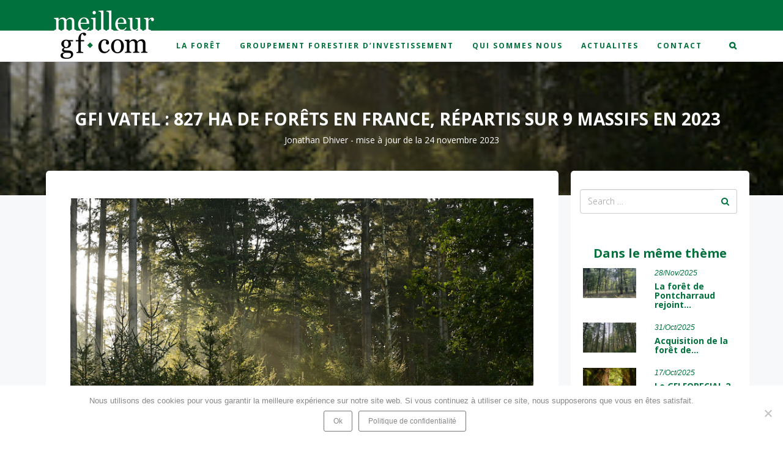

--- FILE ---
content_type: text/html; charset=UTF-8
request_url: https://www.meilleur-gf.com/gfi-vatel-827-ha-de-foret-en-france-en-2023/
body_size: 31672
content:
<!DOCTYPE html>
<html lang="fr-FR">
<head>
	<meta charset="UTF-8"/>
	<meta http-equiv="X-UA-Compatible" content="IE=edge">
	<meta name="viewport" content="width=device-width, initial-scale=1">
	<meta name='robots' content='index, follow, max-image-preview:large, max-snippet:-1, max-video-preview:-1' />
<script type="text/javascript">
var ajaxurl = "https://www.meilleur-gf.com/wp-admin/admin-ajax.php";
var ff_template_url = "https://www.meilleur-gf.com/wp-content/themes/ark";
</script>

	<!-- This site is optimized with the Yoast SEO plugin v26.7 - https://yoast.com/wordpress/plugins/seo/ -->
	<title>GFI Vatel : 827 ha de forêts en France en 2023</title>
	<meta name="description" content="Découvrez comment GFI Vatel étend son patrimoine forestier en France avec 827 ha répartis sur 9 massifs en 2023. Un investissement durable pour l&#039;avenir." />
	<link rel="canonical" href="https://www.meilleur-gf.com/gfi-vatel-827-ha-de-foret-en-france-en-2023/" />
	<meta property="og:locale" content="fr_FR" />
	<meta property="og:type" content="article" />
	<meta property="og:title" content="GFI Vatel : 827 ha de forêts en France en 2023" />
	<meta property="og:description" content="Découvrez comment GFI Vatel étend son patrimoine forestier en France avec 827 ha répartis sur 9 massifs en 2023. Un investissement durable pour l&#039;avenir." />
	<meta property="og:url" content="https://www.meilleur-gf.com/gfi-vatel-827-ha-de-foret-en-france-en-2023/" />
	<meta property="og:site_name" content="Meilleur GF" />
	<meta property="article:published_time" content="2023-11-24T13:35:21+00:00" />
	<meta property="article:modified_time" content="2023-11-24T13:35:22+00:00" />
	<meta property="og:image" content="https://www.meilleur-gf.com/wp-content/uploads/2023/11/gfi-vatel-vignette.jpg" />
	<meta property="og:image:width" content="300" />
	<meta property="og:image:height" content="200" />
	<meta property="og:image:type" content="image/jpeg" />
	<meta name="author" content="Jonathan Dhiver" />
	<meta name="twitter:card" content="summary_large_image" />
	<meta name="twitter:creator" content="@jonathan_dhiver" />
	<meta name="twitter:site" content="@meilleurgf" />
	<meta name="twitter:label1" content="Écrit par" />
	<meta name="twitter:data1" content="Jonathan Dhiver" />
	<meta name="twitter:label2" content="Durée de lecture estimée" />
	<meta name="twitter:data2" content="3 minutes" />
	<!-- / Yoast SEO plugin. -->


<link rel='dns-prefetch' href='//fonts.googleapis.com' />
<link rel="alternate" type="application/rss+xml" title="Meilleur GF &raquo; Flux" href="https://www.meilleur-gf.com/feed/" />
<link rel="alternate" type="application/rss+xml" title="Meilleur GF &raquo; Flux des commentaires" href="https://www.meilleur-gf.com/comments/feed/" />
<link rel="alternate" title="oEmbed (JSON)" type="application/json+oembed" href="https://www.meilleur-gf.com/wp-json/oembed/1.0/embed?url=https%3A%2F%2Fwww.meilleur-gf.com%2Fgfi-vatel-827-ha-de-foret-en-france-en-2023%2F" />
<link rel="alternate" title="oEmbed (XML)" type="text/xml+oembed" href="https://www.meilleur-gf.com/wp-json/oembed/1.0/embed?url=https%3A%2F%2Fwww.meilleur-gf.com%2Fgfi-vatel-827-ha-de-foret-en-france-en-2023%2F&#038;format=xml" />
<style id='wp-img-auto-sizes-contain-inline-css' type='text/css'>
img:is([sizes=auto i],[sizes^="auto," i]){contain-intrinsic-size:3000px 1500px}
/*# sourceURL=wp-img-auto-sizes-contain-inline-css */
</style>
<link rel='stylesheet' id='animate-css' href='https://www.meilleur-gf.com/wp-content/plugins/fresh-framework//framework/themes/builder/metaBoxThemeBuilder/assets/freshGrid/extern/animate.css/animate.min.css?ver=1.63.0' type='text/css' media='all' />
<link rel='stylesheet' id='ff-freshgrid-css' href='https://www.meilleur-gf.com/wp-content/plugins/fresh-framework//framework/themes/builder/metaBoxThemeBuilder/assets/freshGrid/freshGrid.css?ver=1.63.0' type='text/css' media='all' />
<style id='wp-emoji-styles-inline-css' type='text/css'>

	img.wp-smiley, img.emoji {
		display: inline !important;
		border: none !important;
		box-shadow: none !important;
		height: 1em !important;
		width: 1em !important;
		margin: 0 0.07em !important;
		vertical-align: -0.1em !important;
		background: none !important;
		padding: 0 !important;
	}
/*# sourceURL=wp-emoji-styles-inline-css */
</style>
<style id='wp-block-library-inline-css' type='text/css'>
:root{--wp-block-synced-color:#7a00df;--wp-block-synced-color--rgb:122,0,223;--wp-bound-block-color:var(--wp-block-synced-color);--wp-editor-canvas-background:#ddd;--wp-admin-theme-color:#007cba;--wp-admin-theme-color--rgb:0,124,186;--wp-admin-theme-color-darker-10:#006ba1;--wp-admin-theme-color-darker-10--rgb:0,107,160.5;--wp-admin-theme-color-darker-20:#005a87;--wp-admin-theme-color-darker-20--rgb:0,90,135;--wp-admin-border-width-focus:2px}@media (min-resolution:192dpi){:root{--wp-admin-border-width-focus:1.5px}}.wp-element-button{cursor:pointer}:root .has-very-light-gray-background-color{background-color:#eee}:root .has-very-dark-gray-background-color{background-color:#313131}:root .has-very-light-gray-color{color:#eee}:root .has-very-dark-gray-color{color:#313131}:root .has-vivid-green-cyan-to-vivid-cyan-blue-gradient-background{background:linear-gradient(135deg,#00d084,#0693e3)}:root .has-purple-crush-gradient-background{background:linear-gradient(135deg,#34e2e4,#4721fb 50%,#ab1dfe)}:root .has-hazy-dawn-gradient-background{background:linear-gradient(135deg,#faaca8,#dad0ec)}:root .has-subdued-olive-gradient-background{background:linear-gradient(135deg,#fafae1,#67a671)}:root .has-atomic-cream-gradient-background{background:linear-gradient(135deg,#fdd79a,#004a59)}:root .has-nightshade-gradient-background{background:linear-gradient(135deg,#330968,#31cdcf)}:root .has-midnight-gradient-background{background:linear-gradient(135deg,#020381,#2874fc)}:root{--wp--preset--font-size--normal:16px;--wp--preset--font-size--huge:42px}.has-regular-font-size{font-size:1em}.has-larger-font-size{font-size:2.625em}.has-normal-font-size{font-size:var(--wp--preset--font-size--normal)}.has-huge-font-size{font-size:var(--wp--preset--font-size--huge)}.has-text-align-center{text-align:center}.has-text-align-left{text-align:left}.has-text-align-right{text-align:right}.has-fit-text{white-space:nowrap!important}#end-resizable-editor-section{display:none}.aligncenter{clear:both}.items-justified-left{justify-content:flex-start}.items-justified-center{justify-content:center}.items-justified-right{justify-content:flex-end}.items-justified-space-between{justify-content:space-between}.screen-reader-text{border:0;clip-path:inset(50%);height:1px;margin:-1px;overflow:hidden;padding:0;position:absolute;width:1px;word-wrap:normal!important}.screen-reader-text:focus{background-color:#ddd;clip-path:none;color:#444;display:block;font-size:1em;height:auto;left:5px;line-height:normal;padding:15px 23px 14px;text-decoration:none;top:5px;width:auto;z-index:100000}html :where(.has-border-color){border-style:solid}html :where([style*=border-top-color]){border-top-style:solid}html :where([style*=border-right-color]){border-right-style:solid}html :where([style*=border-bottom-color]){border-bottom-style:solid}html :where([style*=border-left-color]){border-left-style:solid}html :where([style*=border-width]){border-style:solid}html :where([style*=border-top-width]){border-top-style:solid}html :where([style*=border-right-width]){border-right-style:solid}html :where([style*=border-bottom-width]){border-bottom-style:solid}html :where([style*=border-left-width]){border-left-style:solid}html :where(img[class*=wp-image-]){height:auto;max-width:100%}:where(figure){margin:0 0 1em}html :where(.is-position-sticky){--wp-admin--admin-bar--position-offset:var(--wp-admin--admin-bar--height,0px)}@media screen and (max-width:600px){html :where(.is-position-sticky){--wp-admin--admin-bar--position-offset:0px}}

/*# sourceURL=wp-block-library-inline-css */
</style><style id='wp-block-gallery-inline-css' type='text/css'>
.blocks-gallery-grid:not(.has-nested-images),.wp-block-gallery:not(.has-nested-images){display:flex;flex-wrap:wrap;list-style-type:none;margin:0;padding:0}.blocks-gallery-grid:not(.has-nested-images) .blocks-gallery-image,.blocks-gallery-grid:not(.has-nested-images) .blocks-gallery-item,.wp-block-gallery:not(.has-nested-images) .blocks-gallery-image,.wp-block-gallery:not(.has-nested-images) .blocks-gallery-item{display:flex;flex-direction:column;flex-grow:1;justify-content:center;margin:0 1em 1em 0;position:relative;width:calc(50% - 1em)}.blocks-gallery-grid:not(.has-nested-images) .blocks-gallery-image:nth-of-type(2n),.blocks-gallery-grid:not(.has-nested-images) .blocks-gallery-item:nth-of-type(2n),.wp-block-gallery:not(.has-nested-images) .blocks-gallery-image:nth-of-type(2n),.wp-block-gallery:not(.has-nested-images) .blocks-gallery-item:nth-of-type(2n){margin-right:0}.blocks-gallery-grid:not(.has-nested-images) .blocks-gallery-image figure,.blocks-gallery-grid:not(.has-nested-images) .blocks-gallery-item figure,.wp-block-gallery:not(.has-nested-images) .blocks-gallery-image figure,.wp-block-gallery:not(.has-nested-images) .blocks-gallery-item figure{align-items:flex-end;display:flex;height:100%;justify-content:flex-start;margin:0}.blocks-gallery-grid:not(.has-nested-images) .blocks-gallery-image img,.blocks-gallery-grid:not(.has-nested-images) .blocks-gallery-item img,.wp-block-gallery:not(.has-nested-images) .blocks-gallery-image img,.wp-block-gallery:not(.has-nested-images) .blocks-gallery-item img{display:block;height:auto;max-width:100%;width:auto}.blocks-gallery-grid:not(.has-nested-images) .blocks-gallery-image figcaption,.blocks-gallery-grid:not(.has-nested-images) .blocks-gallery-item figcaption,.wp-block-gallery:not(.has-nested-images) .blocks-gallery-image figcaption,.wp-block-gallery:not(.has-nested-images) .blocks-gallery-item figcaption{background:linear-gradient(0deg,#000000b3,#0000004d 70%,#0000);bottom:0;box-sizing:border-box;color:#fff;font-size:.8em;margin:0;max-height:100%;overflow:auto;padding:3em .77em .7em;position:absolute;text-align:center;width:100%;z-index:2}.blocks-gallery-grid:not(.has-nested-images) .blocks-gallery-image figcaption img,.blocks-gallery-grid:not(.has-nested-images) .blocks-gallery-item figcaption img,.wp-block-gallery:not(.has-nested-images) .blocks-gallery-image figcaption img,.wp-block-gallery:not(.has-nested-images) .blocks-gallery-item figcaption img{display:inline}.blocks-gallery-grid:not(.has-nested-images) figcaption,.wp-block-gallery:not(.has-nested-images) figcaption{flex-grow:1}.blocks-gallery-grid:not(.has-nested-images).is-cropped .blocks-gallery-image a,.blocks-gallery-grid:not(.has-nested-images).is-cropped .blocks-gallery-image img,.blocks-gallery-grid:not(.has-nested-images).is-cropped .blocks-gallery-item a,.blocks-gallery-grid:not(.has-nested-images).is-cropped .blocks-gallery-item img,.wp-block-gallery:not(.has-nested-images).is-cropped .blocks-gallery-image a,.wp-block-gallery:not(.has-nested-images).is-cropped .blocks-gallery-image img,.wp-block-gallery:not(.has-nested-images).is-cropped .blocks-gallery-item a,.wp-block-gallery:not(.has-nested-images).is-cropped .blocks-gallery-item img{flex:1;height:100%;object-fit:cover;width:100%}.blocks-gallery-grid:not(.has-nested-images).columns-1 .blocks-gallery-image,.blocks-gallery-grid:not(.has-nested-images).columns-1 .blocks-gallery-item,.wp-block-gallery:not(.has-nested-images).columns-1 .blocks-gallery-image,.wp-block-gallery:not(.has-nested-images).columns-1 .blocks-gallery-item{margin-right:0;width:100%}@media (min-width:600px){.blocks-gallery-grid:not(.has-nested-images).columns-3 .blocks-gallery-image,.blocks-gallery-grid:not(.has-nested-images).columns-3 .blocks-gallery-item,.wp-block-gallery:not(.has-nested-images).columns-3 .blocks-gallery-image,.wp-block-gallery:not(.has-nested-images).columns-3 .blocks-gallery-item{margin-right:1em;width:calc(33.33333% - .66667em)}.blocks-gallery-grid:not(.has-nested-images).columns-4 .blocks-gallery-image,.blocks-gallery-grid:not(.has-nested-images).columns-4 .blocks-gallery-item,.wp-block-gallery:not(.has-nested-images).columns-4 .blocks-gallery-image,.wp-block-gallery:not(.has-nested-images).columns-4 .blocks-gallery-item{margin-right:1em;width:calc(25% - .75em)}.blocks-gallery-grid:not(.has-nested-images).columns-5 .blocks-gallery-image,.blocks-gallery-grid:not(.has-nested-images).columns-5 .blocks-gallery-item,.wp-block-gallery:not(.has-nested-images).columns-5 .blocks-gallery-image,.wp-block-gallery:not(.has-nested-images).columns-5 .blocks-gallery-item{margin-right:1em;width:calc(20% - .8em)}.blocks-gallery-grid:not(.has-nested-images).columns-6 .blocks-gallery-image,.blocks-gallery-grid:not(.has-nested-images).columns-6 .blocks-gallery-item,.wp-block-gallery:not(.has-nested-images).columns-6 .blocks-gallery-image,.wp-block-gallery:not(.has-nested-images).columns-6 .blocks-gallery-item{margin-right:1em;width:calc(16.66667% - .83333em)}.blocks-gallery-grid:not(.has-nested-images).columns-7 .blocks-gallery-image,.blocks-gallery-grid:not(.has-nested-images).columns-7 .blocks-gallery-item,.wp-block-gallery:not(.has-nested-images).columns-7 .blocks-gallery-image,.wp-block-gallery:not(.has-nested-images).columns-7 .blocks-gallery-item{margin-right:1em;width:calc(14.28571% - .85714em)}.blocks-gallery-grid:not(.has-nested-images).columns-8 .blocks-gallery-image,.blocks-gallery-grid:not(.has-nested-images).columns-8 .blocks-gallery-item,.wp-block-gallery:not(.has-nested-images).columns-8 .blocks-gallery-image,.wp-block-gallery:not(.has-nested-images).columns-8 .blocks-gallery-item{margin-right:1em;width:calc(12.5% - .875em)}.blocks-gallery-grid:not(.has-nested-images).columns-1 .blocks-gallery-image:nth-of-type(1n),.blocks-gallery-grid:not(.has-nested-images).columns-1 .blocks-gallery-item:nth-of-type(1n),.blocks-gallery-grid:not(.has-nested-images).columns-2 .blocks-gallery-image:nth-of-type(2n),.blocks-gallery-grid:not(.has-nested-images).columns-2 .blocks-gallery-item:nth-of-type(2n),.blocks-gallery-grid:not(.has-nested-images).columns-3 .blocks-gallery-image:nth-of-type(3n),.blocks-gallery-grid:not(.has-nested-images).columns-3 .blocks-gallery-item:nth-of-type(3n),.blocks-gallery-grid:not(.has-nested-images).columns-4 .blocks-gallery-image:nth-of-type(4n),.blocks-gallery-grid:not(.has-nested-images).columns-4 .blocks-gallery-item:nth-of-type(4n),.blocks-gallery-grid:not(.has-nested-images).columns-5 .blocks-gallery-image:nth-of-type(5n),.blocks-gallery-grid:not(.has-nested-images).columns-5 .blocks-gallery-item:nth-of-type(5n),.blocks-gallery-grid:not(.has-nested-images).columns-6 .blocks-gallery-image:nth-of-type(6n),.blocks-gallery-grid:not(.has-nested-images).columns-6 .blocks-gallery-item:nth-of-type(6n),.blocks-gallery-grid:not(.has-nested-images).columns-7 .blocks-gallery-image:nth-of-type(7n),.blocks-gallery-grid:not(.has-nested-images).columns-7 .blocks-gallery-item:nth-of-type(7n),.blocks-gallery-grid:not(.has-nested-images).columns-8 .blocks-gallery-image:nth-of-type(8n),.blocks-gallery-grid:not(.has-nested-images).columns-8 .blocks-gallery-item:nth-of-type(8n),.wp-block-gallery:not(.has-nested-images).columns-1 .blocks-gallery-image:nth-of-type(1n),.wp-block-gallery:not(.has-nested-images).columns-1 .blocks-gallery-item:nth-of-type(1n),.wp-block-gallery:not(.has-nested-images).columns-2 .blocks-gallery-image:nth-of-type(2n),.wp-block-gallery:not(.has-nested-images).columns-2 .blocks-gallery-item:nth-of-type(2n),.wp-block-gallery:not(.has-nested-images).columns-3 .blocks-gallery-image:nth-of-type(3n),.wp-block-gallery:not(.has-nested-images).columns-3 .blocks-gallery-item:nth-of-type(3n),.wp-block-gallery:not(.has-nested-images).columns-4 .blocks-gallery-image:nth-of-type(4n),.wp-block-gallery:not(.has-nested-images).columns-4 .blocks-gallery-item:nth-of-type(4n),.wp-block-gallery:not(.has-nested-images).columns-5 .blocks-gallery-image:nth-of-type(5n),.wp-block-gallery:not(.has-nested-images).columns-5 .blocks-gallery-item:nth-of-type(5n),.wp-block-gallery:not(.has-nested-images).columns-6 .blocks-gallery-image:nth-of-type(6n),.wp-block-gallery:not(.has-nested-images).columns-6 .blocks-gallery-item:nth-of-type(6n),.wp-block-gallery:not(.has-nested-images).columns-7 .blocks-gallery-image:nth-of-type(7n),.wp-block-gallery:not(.has-nested-images).columns-7 .blocks-gallery-item:nth-of-type(7n),.wp-block-gallery:not(.has-nested-images).columns-8 .blocks-gallery-image:nth-of-type(8n),.wp-block-gallery:not(.has-nested-images).columns-8 .blocks-gallery-item:nth-of-type(8n){margin-right:0}}.blocks-gallery-grid:not(.has-nested-images) .blocks-gallery-image:last-child,.blocks-gallery-grid:not(.has-nested-images) .blocks-gallery-item:last-child,.wp-block-gallery:not(.has-nested-images) .blocks-gallery-image:last-child,.wp-block-gallery:not(.has-nested-images) .blocks-gallery-item:last-child{margin-right:0}.blocks-gallery-grid:not(.has-nested-images).alignleft,.blocks-gallery-grid:not(.has-nested-images).alignright,.wp-block-gallery:not(.has-nested-images).alignleft,.wp-block-gallery:not(.has-nested-images).alignright{max-width:420px;width:100%}.blocks-gallery-grid:not(.has-nested-images).aligncenter .blocks-gallery-item figure,.wp-block-gallery:not(.has-nested-images).aligncenter .blocks-gallery-item figure{justify-content:center}.wp-block-gallery:not(.is-cropped) .blocks-gallery-item{align-self:flex-start}figure.wp-block-gallery.has-nested-images{align-items:normal}.wp-block-gallery.has-nested-images figure.wp-block-image:not(#individual-image){margin:0;width:calc(50% - var(--wp--style--unstable-gallery-gap, 16px)/2)}.wp-block-gallery.has-nested-images figure.wp-block-image{box-sizing:border-box;display:flex;flex-direction:column;flex-grow:1;justify-content:center;max-width:100%;position:relative}.wp-block-gallery.has-nested-images figure.wp-block-image>a,.wp-block-gallery.has-nested-images figure.wp-block-image>div{flex-direction:column;flex-grow:1;margin:0}.wp-block-gallery.has-nested-images figure.wp-block-image img{display:block;height:auto;max-width:100%!important;width:auto}.wp-block-gallery.has-nested-images figure.wp-block-image figcaption,.wp-block-gallery.has-nested-images figure.wp-block-image:has(figcaption):before{bottom:0;left:0;max-height:100%;position:absolute;right:0}.wp-block-gallery.has-nested-images figure.wp-block-image:has(figcaption):before{backdrop-filter:blur(3px);content:"";height:100%;-webkit-mask-image:linear-gradient(0deg,#000 20%,#0000);mask-image:linear-gradient(0deg,#000 20%,#0000);max-height:40%;pointer-events:none}.wp-block-gallery.has-nested-images figure.wp-block-image figcaption{box-sizing:border-box;color:#fff;font-size:13px;margin:0;overflow:auto;padding:1em;text-align:center;text-shadow:0 0 1.5px #000}.wp-block-gallery.has-nested-images figure.wp-block-image figcaption::-webkit-scrollbar{height:12px;width:12px}.wp-block-gallery.has-nested-images figure.wp-block-image figcaption::-webkit-scrollbar-track{background-color:initial}.wp-block-gallery.has-nested-images figure.wp-block-image figcaption::-webkit-scrollbar-thumb{background-clip:padding-box;background-color:initial;border:3px solid #0000;border-radius:8px}.wp-block-gallery.has-nested-images figure.wp-block-image figcaption:focus-within::-webkit-scrollbar-thumb,.wp-block-gallery.has-nested-images figure.wp-block-image figcaption:focus::-webkit-scrollbar-thumb,.wp-block-gallery.has-nested-images figure.wp-block-image figcaption:hover::-webkit-scrollbar-thumb{background-color:#fffc}.wp-block-gallery.has-nested-images figure.wp-block-image figcaption{scrollbar-color:#0000 #0000;scrollbar-gutter:stable both-edges;scrollbar-width:thin}.wp-block-gallery.has-nested-images figure.wp-block-image figcaption:focus,.wp-block-gallery.has-nested-images figure.wp-block-image figcaption:focus-within,.wp-block-gallery.has-nested-images figure.wp-block-image figcaption:hover{scrollbar-color:#fffc #0000}.wp-block-gallery.has-nested-images figure.wp-block-image figcaption{will-change:transform}@media (hover:none){.wp-block-gallery.has-nested-images figure.wp-block-image figcaption{scrollbar-color:#fffc #0000}}.wp-block-gallery.has-nested-images figure.wp-block-image figcaption{background:linear-gradient(0deg,#0006,#0000)}.wp-block-gallery.has-nested-images figure.wp-block-image figcaption img{display:inline}.wp-block-gallery.has-nested-images figure.wp-block-image figcaption a{color:inherit}.wp-block-gallery.has-nested-images figure.wp-block-image.has-custom-border img{box-sizing:border-box}.wp-block-gallery.has-nested-images figure.wp-block-image.has-custom-border>a,.wp-block-gallery.has-nested-images figure.wp-block-image.has-custom-border>div,.wp-block-gallery.has-nested-images figure.wp-block-image.is-style-rounded>a,.wp-block-gallery.has-nested-images figure.wp-block-image.is-style-rounded>div{flex:1 1 auto}.wp-block-gallery.has-nested-images figure.wp-block-image.has-custom-border figcaption,.wp-block-gallery.has-nested-images figure.wp-block-image.is-style-rounded figcaption{background:none;color:inherit;flex:initial;margin:0;padding:10px 10px 9px;position:relative;text-shadow:none}.wp-block-gallery.has-nested-images figure.wp-block-image.has-custom-border:before,.wp-block-gallery.has-nested-images figure.wp-block-image.is-style-rounded:before{content:none}.wp-block-gallery.has-nested-images figcaption{flex-basis:100%;flex-grow:1;text-align:center}.wp-block-gallery.has-nested-images:not(.is-cropped) figure.wp-block-image:not(#individual-image){margin-bottom:auto;margin-top:0}.wp-block-gallery.has-nested-images.is-cropped figure.wp-block-image:not(#individual-image){align-self:inherit}.wp-block-gallery.has-nested-images.is-cropped figure.wp-block-image:not(#individual-image)>a,.wp-block-gallery.has-nested-images.is-cropped figure.wp-block-image:not(#individual-image)>div:not(.components-drop-zone){display:flex}.wp-block-gallery.has-nested-images.is-cropped figure.wp-block-image:not(#individual-image) a,.wp-block-gallery.has-nested-images.is-cropped figure.wp-block-image:not(#individual-image) img{flex:1 0 0%;height:100%;object-fit:cover;width:100%}.wp-block-gallery.has-nested-images.columns-1 figure.wp-block-image:not(#individual-image){width:100%}@media (min-width:600px){.wp-block-gallery.has-nested-images.columns-3 figure.wp-block-image:not(#individual-image){width:calc(33.33333% - var(--wp--style--unstable-gallery-gap, 16px)*.66667)}.wp-block-gallery.has-nested-images.columns-4 figure.wp-block-image:not(#individual-image){width:calc(25% - var(--wp--style--unstable-gallery-gap, 16px)*.75)}.wp-block-gallery.has-nested-images.columns-5 figure.wp-block-image:not(#individual-image){width:calc(20% - var(--wp--style--unstable-gallery-gap, 16px)*.8)}.wp-block-gallery.has-nested-images.columns-6 figure.wp-block-image:not(#individual-image){width:calc(16.66667% - var(--wp--style--unstable-gallery-gap, 16px)*.83333)}.wp-block-gallery.has-nested-images.columns-7 figure.wp-block-image:not(#individual-image){width:calc(14.28571% - var(--wp--style--unstable-gallery-gap, 16px)*.85714)}.wp-block-gallery.has-nested-images.columns-8 figure.wp-block-image:not(#individual-image){width:calc(12.5% - var(--wp--style--unstable-gallery-gap, 16px)*.875)}.wp-block-gallery.has-nested-images.columns-default figure.wp-block-image:not(#individual-image){width:calc(33.33% - var(--wp--style--unstable-gallery-gap, 16px)*.66667)}.wp-block-gallery.has-nested-images.columns-default figure.wp-block-image:not(#individual-image):first-child:nth-last-child(2),.wp-block-gallery.has-nested-images.columns-default figure.wp-block-image:not(#individual-image):first-child:nth-last-child(2)~figure.wp-block-image:not(#individual-image){width:calc(50% - var(--wp--style--unstable-gallery-gap, 16px)*.5)}.wp-block-gallery.has-nested-images.columns-default figure.wp-block-image:not(#individual-image):first-child:last-child{width:100%}}.wp-block-gallery.has-nested-images.alignleft,.wp-block-gallery.has-nested-images.alignright{max-width:420px;width:100%}.wp-block-gallery.has-nested-images.aligncenter{justify-content:center}
/*# sourceURL=https://www.meilleur-gf.com/wp-includes/blocks/gallery/style.min.css */
</style>
<style id='wp-block-heading-inline-css' type='text/css'>
h1:where(.wp-block-heading).has-background,h2:where(.wp-block-heading).has-background,h3:where(.wp-block-heading).has-background,h4:where(.wp-block-heading).has-background,h5:where(.wp-block-heading).has-background,h6:where(.wp-block-heading).has-background{padding:1.25em 2.375em}h1.has-text-align-left[style*=writing-mode]:where([style*=vertical-lr]),h1.has-text-align-right[style*=writing-mode]:where([style*=vertical-rl]),h2.has-text-align-left[style*=writing-mode]:where([style*=vertical-lr]),h2.has-text-align-right[style*=writing-mode]:where([style*=vertical-rl]),h3.has-text-align-left[style*=writing-mode]:where([style*=vertical-lr]),h3.has-text-align-right[style*=writing-mode]:where([style*=vertical-rl]),h4.has-text-align-left[style*=writing-mode]:where([style*=vertical-lr]),h4.has-text-align-right[style*=writing-mode]:where([style*=vertical-rl]),h5.has-text-align-left[style*=writing-mode]:where([style*=vertical-lr]),h5.has-text-align-right[style*=writing-mode]:where([style*=vertical-rl]),h6.has-text-align-left[style*=writing-mode]:where([style*=vertical-lr]),h6.has-text-align-right[style*=writing-mode]:where([style*=vertical-rl]){rotate:180deg}
/*# sourceURL=https://www.meilleur-gf.com/wp-includes/blocks/heading/style.min.css */
</style>
<style id='wp-block-image-inline-css' type='text/css'>
.wp-block-image>a,.wp-block-image>figure>a{display:inline-block}.wp-block-image img{box-sizing:border-box;height:auto;max-width:100%;vertical-align:bottom}@media not (prefers-reduced-motion){.wp-block-image img.hide{visibility:hidden}.wp-block-image img.show{animation:show-content-image .4s}}.wp-block-image[style*=border-radius] img,.wp-block-image[style*=border-radius]>a{border-radius:inherit}.wp-block-image.has-custom-border img{box-sizing:border-box}.wp-block-image.aligncenter{text-align:center}.wp-block-image.alignfull>a,.wp-block-image.alignwide>a{width:100%}.wp-block-image.alignfull img,.wp-block-image.alignwide img{height:auto;width:100%}.wp-block-image .aligncenter,.wp-block-image .alignleft,.wp-block-image .alignright,.wp-block-image.aligncenter,.wp-block-image.alignleft,.wp-block-image.alignright{display:table}.wp-block-image .aligncenter>figcaption,.wp-block-image .alignleft>figcaption,.wp-block-image .alignright>figcaption,.wp-block-image.aligncenter>figcaption,.wp-block-image.alignleft>figcaption,.wp-block-image.alignright>figcaption{caption-side:bottom;display:table-caption}.wp-block-image .alignleft{float:left;margin:.5em 1em .5em 0}.wp-block-image .alignright{float:right;margin:.5em 0 .5em 1em}.wp-block-image .aligncenter{margin-left:auto;margin-right:auto}.wp-block-image :where(figcaption){margin-bottom:1em;margin-top:.5em}.wp-block-image.is-style-circle-mask img{border-radius:9999px}@supports ((-webkit-mask-image:none) or (mask-image:none)) or (-webkit-mask-image:none){.wp-block-image.is-style-circle-mask img{border-radius:0;-webkit-mask-image:url('data:image/svg+xml;utf8,<svg viewBox="0 0 100 100" xmlns="http://www.w3.org/2000/svg"><circle cx="50" cy="50" r="50"/></svg>');mask-image:url('data:image/svg+xml;utf8,<svg viewBox="0 0 100 100" xmlns="http://www.w3.org/2000/svg"><circle cx="50" cy="50" r="50"/></svg>');mask-mode:alpha;-webkit-mask-position:center;mask-position:center;-webkit-mask-repeat:no-repeat;mask-repeat:no-repeat;-webkit-mask-size:contain;mask-size:contain}}:root :where(.wp-block-image.is-style-rounded img,.wp-block-image .is-style-rounded img){border-radius:9999px}.wp-block-image figure{margin:0}.wp-lightbox-container{display:flex;flex-direction:column;position:relative}.wp-lightbox-container img{cursor:zoom-in}.wp-lightbox-container img:hover+button{opacity:1}.wp-lightbox-container button{align-items:center;backdrop-filter:blur(16px) saturate(180%);background-color:#5a5a5a40;border:none;border-radius:4px;cursor:zoom-in;display:flex;height:20px;justify-content:center;opacity:0;padding:0;position:absolute;right:16px;text-align:center;top:16px;width:20px;z-index:100}@media not (prefers-reduced-motion){.wp-lightbox-container button{transition:opacity .2s ease}}.wp-lightbox-container button:focus-visible{outline:3px auto #5a5a5a40;outline:3px auto -webkit-focus-ring-color;outline-offset:3px}.wp-lightbox-container button:hover{cursor:pointer;opacity:1}.wp-lightbox-container button:focus{opacity:1}.wp-lightbox-container button:focus,.wp-lightbox-container button:hover,.wp-lightbox-container button:not(:hover):not(:active):not(.has-background){background-color:#5a5a5a40;border:none}.wp-lightbox-overlay{box-sizing:border-box;cursor:zoom-out;height:100vh;left:0;overflow:hidden;position:fixed;top:0;visibility:hidden;width:100%;z-index:100000}.wp-lightbox-overlay .close-button{align-items:center;cursor:pointer;display:flex;justify-content:center;min-height:40px;min-width:40px;padding:0;position:absolute;right:calc(env(safe-area-inset-right) + 16px);top:calc(env(safe-area-inset-top) + 16px);z-index:5000000}.wp-lightbox-overlay .close-button:focus,.wp-lightbox-overlay .close-button:hover,.wp-lightbox-overlay .close-button:not(:hover):not(:active):not(.has-background){background:none;border:none}.wp-lightbox-overlay .lightbox-image-container{height:var(--wp--lightbox-container-height);left:50%;overflow:hidden;position:absolute;top:50%;transform:translate(-50%,-50%);transform-origin:top left;width:var(--wp--lightbox-container-width);z-index:9999999999}.wp-lightbox-overlay .wp-block-image{align-items:center;box-sizing:border-box;display:flex;height:100%;justify-content:center;margin:0;position:relative;transform-origin:0 0;width:100%;z-index:3000000}.wp-lightbox-overlay .wp-block-image img{height:var(--wp--lightbox-image-height);min-height:var(--wp--lightbox-image-height);min-width:var(--wp--lightbox-image-width);width:var(--wp--lightbox-image-width)}.wp-lightbox-overlay .wp-block-image figcaption{display:none}.wp-lightbox-overlay button{background:none;border:none}.wp-lightbox-overlay .scrim{background-color:#fff;height:100%;opacity:.9;position:absolute;width:100%;z-index:2000000}.wp-lightbox-overlay.active{visibility:visible}@media not (prefers-reduced-motion){.wp-lightbox-overlay.active{animation:turn-on-visibility .25s both}.wp-lightbox-overlay.active img{animation:turn-on-visibility .35s both}.wp-lightbox-overlay.show-closing-animation:not(.active){animation:turn-off-visibility .35s both}.wp-lightbox-overlay.show-closing-animation:not(.active) img{animation:turn-off-visibility .25s both}.wp-lightbox-overlay.zoom.active{animation:none;opacity:1;visibility:visible}.wp-lightbox-overlay.zoom.active .lightbox-image-container{animation:lightbox-zoom-in .4s}.wp-lightbox-overlay.zoom.active .lightbox-image-container img{animation:none}.wp-lightbox-overlay.zoom.active .scrim{animation:turn-on-visibility .4s forwards}.wp-lightbox-overlay.zoom.show-closing-animation:not(.active){animation:none}.wp-lightbox-overlay.zoom.show-closing-animation:not(.active) .lightbox-image-container{animation:lightbox-zoom-out .4s}.wp-lightbox-overlay.zoom.show-closing-animation:not(.active) .lightbox-image-container img{animation:none}.wp-lightbox-overlay.zoom.show-closing-animation:not(.active) .scrim{animation:turn-off-visibility .4s forwards}}@keyframes show-content-image{0%{visibility:hidden}99%{visibility:hidden}to{visibility:visible}}@keyframes turn-on-visibility{0%{opacity:0}to{opacity:1}}@keyframes turn-off-visibility{0%{opacity:1;visibility:visible}99%{opacity:0;visibility:visible}to{opacity:0;visibility:hidden}}@keyframes lightbox-zoom-in{0%{transform:translate(calc((-100vw + var(--wp--lightbox-scrollbar-width))/2 + var(--wp--lightbox-initial-left-position)),calc(-50vh + var(--wp--lightbox-initial-top-position))) scale(var(--wp--lightbox-scale))}to{transform:translate(-50%,-50%) scale(1)}}@keyframes lightbox-zoom-out{0%{transform:translate(-50%,-50%) scale(1);visibility:visible}99%{visibility:visible}to{transform:translate(calc((-100vw + var(--wp--lightbox-scrollbar-width))/2 + var(--wp--lightbox-initial-left-position)),calc(-50vh + var(--wp--lightbox-initial-top-position))) scale(var(--wp--lightbox-scale));visibility:hidden}}
/*# sourceURL=https://www.meilleur-gf.com/wp-includes/blocks/image/style.min.css */
</style>
<style id='wp-block-list-inline-css' type='text/css'>
ol,ul{box-sizing:border-box}:root :where(.wp-block-list.has-background){padding:1.25em 2.375em}
/*# sourceURL=https://www.meilleur-gf.com/wp-includes/blocks/list/style.min.css */
</style>
<style id='wp-block-embed-inline-css' type='text/css'>
.wp-block-embed.alignleft,.wp-block-embed.alignright,.wp-block[data-align=left]>[data-type="core/embed"],.wp-block[data-align=right]>[data-type="core/embed"]{max-width:360px;width:100%}.wp-block-embed.alignleft .wp-block-embed__wrapper,.wp-block-embed.alignright .wp-block-embed__wrapper,.wp-block[data-align=left]>[data-type="core/embed"] .wp-block-embed__wrapper,.wp-block[data-align=right]>[data-type="core/embed"] .wp-block-embed__wrapper{min-width:280px}.wp-block-cover .wp-block-embed{min-height:240px;min-width:320px}.wp-block-embed{overflow-wrap:break-word}.wp-block-embed :where(figcaption){margin-bottom:1em;margin-top:.5em}.wp-block-embed iframe{max-width:100%}.wp-block-embed__wrapper{position:relative}.wp-embed-responsive .wp-has-aspect-ratio .wp-block-embed__wrapper:before{content:"";display:block;padding-top:50%}.wp-embed-responsive .wp-has-aspect-ratio iframe{bottom:0;height:100%;left:0;position:absolute;right:0;top:0;width:100%}.wp-embed-responsive .wp-embed-aspect-21-9 .wp-block-embed__wrapper:before{padding-top:42.85%}.wp-embed-responsive .wp-embed-aspect-18-9 .wp-block-embed__wrapper:before{padding-top:50%}.wp-embed-responsive .wp-embed-aspect-16-9 .wp-block-embed__wrapper:before{padding-top:56.25%}.wp-embed-responsive .wp-embed-aspect-4-3 .wp-block-embed__wrapper:before{padding-top:75%}.wp-embed-responsive .wp-embed-aspect-1-1 .wp-block-embed__wrapper:before{padding-top:100%}.wp-embed-responsive .wp-embed-aspect-9-16 .wp-block-embed__wrapper:before{padding-top:177.77%}.wp-embed-responsive .wp-embed-aspect-1-2 .wp-block-embed__wrapper:before{padding-top:200%}
/*# sourceURL=https://www.meilleur-gf.com/wp-includes/blocks/embed/style.min.css */
</style>
<style id='wp-block-paragraph-inline-css' type='text/css'>
.is-small-text{font-size:.875em}.is-regular-text{font-size:1em}.is-large-text{font-size:2.25em}.is-larger-text{font-size:3em}.has-drop-cap:not(:focus):first-letter{float:left;font-size:8.4em;font-style:normal;font-weight:100;line-height:.68;margin:.05em .1em 0 0;text-transform:uppercase}body.rtl .has-drop-cap:not(:focus):first-letter{float:none;margin-left:.1em}p.has-drop-cap.has-background{overflow:hidden}:root :where(p.has-background){padding:1.25em 2.375em}:where(p.has-text-color:not(.has-link-color)) a{color:inherit}p.has-text-align-left[style*="writing-mode:vertical-lr"],p.has-text-align-right[style*="writing-mode:vertical-rl"]{rotate:180deg}
/*# sourceURL=https://www.meilleur-gf.com/wp-includes/blocks/paragraph/style.min.css */
</style>
<style id='wp-block-quote-inline-css' type='text/css'>
.wp-block-quote{box-sizing:border-box;overflow-wrap:break-word}.wp-block-quote.is-large:where(:not(.is-style-plain)),.wp-block-quote.is-style-large:where(:not(.is-style-plain)){margin-bottom:1em;padding:0 1em}.wp-block-quote.is-large:where(:not(.is-style-plain)) p,.wp-block-quote.is-style-large:where(:not(.is-style-plain)) p{font-size:1.5em;font-style:italic;line-height:1.6}.wp-block-quote.is-large:where(:not(.is-style-plain)) cite,.wp-block-quote.is-large:where(:not(.is-style-plain)) footer,.wp-block-quote.is-style-large:where(:not(.is-style-plain)) cite,.wp-block-quote.is-style-large:where(:not(.is-style-plain)) footer{font-size:1.125em;text-align:right}.wp-block-quote>cite{display:block}
/*# sourceURL=https://www.meilleur-gf.com/wp-includes/blocks/quote/style.min.css */
</style>
<style id='wp-block-table-inline-css' type='text/css'>
.wp-block-table{overflow-x:auto}.wp-block-table table{border-collapse:collapse;width:100%}.wp-block-table thead{border-bottom:3px solid}.wp-block-table tfoot{border-top:3px solid}.wp-block-table td,.wp-block-table th{border:1px solid;padding:.5em}.wp-block-table .has-fixed-layout{table-layout:fixed;width:100%}.wp-block-table .has-fixed-layout td,.wp-block-table .has-fixed-layout th{word-break:break-word}.wp-block-table.aligncenter,.wp-block-table.alignleft,.wp-block-table.alignright{display:table;width:auto}.wp-block-table.aligncenter td,.wp-block-table.aligncenter th,.wp-block-table.alignleft td,.wp-block-table.alignleft th,.wp-block-table.alignright td,.wp-block-table.alignright th{word-break:break-word}.wp-block-table .has-subtle-light-gray-background-color{background-color:#f3f4f5}.wp-block-table .has-subtle-pale-green-background-color{background-color:#e9fbe5}.wp-block-table .has-subtle-pale-blue-background-color{background-color:#e7f5fe}.wp-block-table .has-subtle-pale-pink-background-color{background-color:#fcf0ef}.wp-block-table.is-style-stripes{background-color:initial;border-collapse:inherit;border-spacing:0}.wp-block-table.is-style-stripes tbody tr:nth-child(odd){background-color:#f0f0f0}.wp-block-table.is-style-stripes.has-subtle-light-gray-background-color tbody tr:nth-child(odd){background-color:#f3f4f5}.wp-block-table.is-style-stripes.has-subtle-pale-green-background-color tbody tr:nth-child(odd){background-color:#e9fbe5}.wp-block-table.is-style-stripes.has-subtle-pale-blue-background-color tbody tr:nth-child(odd){background-color:#e7f5fe}.wp-block-table.is-style-stripes.has-subtle-pale-pink-background-color tbody tr:nth-child(odd){background-color:#fcf0ef}.wp-block-table.is-style-stripes td,.wp-block-table.is-style-stripes th{border-color:#0000}.wp-block-table.is-style-stripes{border-bottom:1px solid #f0f0f0}.wp-block-table .has-border-color td,.wp-block-table .has-border-color th,.wp-block-table .has-border-color tr,.wp-block-table .has-border-color>*{border-color:inherit}.wp-block-table table[style*=border-top-color] tr:first-child,.wp-block-table table[style*=border-top-color] tr:first-child td,.wp-block-table table[style*=border-top-color] tr:first-child th,.wp-block-table table[style*=border-top-color]>*,.wp-block-table table[style*=border-top-color]>* td,.wp-block-table table[style*=border-top-color]>* th{border-top-color:inherit}.wp-block-table table[style*=border-top-color] tr:not(:first-child){border-top-color:initial}.wp-block-table table[style*=border-right-color] td:last-child,.wp-block-table table[style*=border-right-color] th,.wp-block-table table[style*=border-right-color] tr,.wp-block-table table[style*=border-right-color]>*{border-right-color:inherit}.wp-block-table table[style*=border-bottom-color] tr:last-child,.wp-block-table table[style*=border-bottom-color] tr:last-child td,.wp-block-table table[style*=border-bottom-color] tr:last-child th,.wp-block-table table[style*=border-bottom-color]>*,.wp-block-table table[style*=border-bottom-color]>* td,.wp-block-table table[style*=border-bottom-color]>* th{border-bottom-color:inherit}.wp-block-table table[style*=border-bottom-color] tr:not(:last-child){border-bottom-color:initial}.wp-block-table table[style*=border-left-color] td:first-child,.wp-block-table table[style*=border-left-color] th,.wp-block-table table[style*=border-left-color] tr,.wp-block-table table[style*=border-left-color]>*{border-left-color:inherit}.wp-block-table table[style*=border-style] td,.wp-block-table table[style*=border-style] th,.wp-block-table table[style*=border-style] tr,.wp-block-table table[style*=border-style]>*{border-style:inherit}.wp-block-table table[style*=border-width] td,.wp-block-table table[style*=border-width] th,.wp-block-table table[style*=border-width] tr,.wp-block-table table[style*=border-width]>*{border-style:inherit;border-width:inherit}
/*# sourceURL=https://www.meilleur-gf.com/wp-includes/blocks/table/style.min.css */
</style>
<style id='global-styles-inline-css' type='text/css'>
:root{--wp--preset--aspect-ratio--square: 1;--wp--preset--aspect-ratio--4-3: 4/3;--wp--preset--aspect-ratio--3-4: 3/4;--wp--preset--aspect-ratio--3-2: 3/2;--wp--preset--aspect-ratio--2-3: 2/3;--wp--preset--aspect-ratio--16-9: 16/9;--wp--preset--aspect-ratio--9-16: 9/16;--wp--preset--color--black: #000000;--wp--preset--color--cyan-bluish-gray: #abb8c3;--wp--preset--color--white: #ffffff;--wp--preset--color--pale-pink: #f78da7;--wp--preset--color--vivid-red: #cf2e2e;--wp--preset--color--luminous-vivid-orange: #ff6900;--wp--preset--color--luminous-vivid-amber: #fcb900;--wp--preset--color--light-green-cyan: #7bdcb5;--wp--preset--color--vivid-green-cyan: #00d084;--wp--preset--color--pale-cyan-blue: #8ed1fc;--wp--preset--color--vivid-cyan-blue: #0693e3;--wp--preset--color--vivid-purple: #9b51e0;--wp--preset--gradient--vivid-cyan-blue-to-vivid-purple: linear-gradient(135deg,rgb(6,147,227) 0%,rgb(155,81,224) 100%);--wp--preset--gradient--light-green-cyan-to-vivid-green-cyan: linear-gradient(135deg,rgb(122,220,180) 0%,rgb(0,208,130) 100%);--wp--preset--gradient--luminous-vivid-amber-to-luminous-vivid-orange: linear-gradient(135deg,rgb(252,185,0) 0%,rgb(255,105,0) 100%);--wp--preset--gradient--luminous-vivid-orange-to-vivid-red: linear-gradient(135deg,rgb(255,105,0) 0%,rgb(207,46,46) 100%);--wp--preset--gradient--very-light-gray-to-cyan-bluish-gray: linear-gradient(135deg,rgb(238,238,238) 0%,rgb(169,184,195) 100%);--wp--preset--gradient--cool-to-warm-spectrum: linear-gradient(135deg,rgb(74,234,220) 0%,rgb(151,120,209) 20%,rgb(207,42,186) 40%,rgb(238,44,130) 60%,rgb(251,105,98) 80%,rgb(254,248,76) 100%);--wp--preset--gradient--blush-light-purple: linear-gradient(135deg,rgb(255,206,236) 0%,rgb(152,150,240) 100%);--wp--preset--gradient--blush-bordeaux: linear-gradient(135deg,rgb(254,205,165) 0%,rgb(254,45,45) 50%,rgb(107,0,62) 100%);--wp--preset--gradient--luminous-dusk: linear-gradient(135deg,rgb(255,203,112) 0%,rgb(199,81,192) 50%,rgb(65,88,208) 100%);--wp--preset--gradient--pale-ocean: linear-gradient(135deg,rgb(255,245,203) 0%,rgb(182,227,212) 50%,rgb(51,167,181) 100%);--wp--preset--gradient--electric-grass: linear-gradient(135deg,rgb(202,248,128) 0%,rgb(113,206,126) 100%);--wp--preset--gradient--midnight: linear-gradient(135deg,rgb(2,3,129) 0%,rgb(40,116,252) 100%);--wp--preset--font-size--small: 13px;--wp--preset--font-size--medium: 20px;--wp--preset--font-size--large: 36px;--wp--preset--font-size--x-large: 42px;--wp--preset--spacing--20: 0.44rem;--wp--preset--spacing--30: 0.67rem;--wp--preset--spacing--40: 1rem;--wp--preset--spacing--50: 1.5rem;--wp--preset--spacing--60: 2.25rem;--wp--preset--spacing--70: 3.38rem;--wp--preset--spacing--80: 5.06rem;--wp--preset--shadow--natural: 6px 6px 9px rgba(0, 0, 0, 0.2);--wp--preset--shadow--deep: 12px 12px 50px rgba(0, 0, 0, 0.4);--wp--preset--shadow--sharp: 6px 6px 0px rgba(0, 0, 0, 0.2);--wp--preset--shadow--outlined: 6px 6px 0px -3px rgb(255, 255, 255), 6px 6px rgb(0, 0, 0);--wp--preset--shadow--crisp: 6px 6px 0px rgb(0, 0, 0);}:where(.is-layout-flex){gap: 0.5em;}:where(.is-layout-grid){gap: 0.5em;}body .is-layout-flex{display: flex;}.is-layout-flex{flex-wrap: wrap;align-items: center;}.is-layout-flex > :is(*, div){margin: 0;}body .is-layout-grid{display: grid;}.is-layout-grid > :is(*, div){margin: 0;}:where(.wp-block-columns.is-layout-flex){gap: 2em;}:where(.wp-block-columns.is-layout-grid){gap: 2em;}:where(.wp-block-post-template.is-layout-flex){gap: 1.25em;}:where(.wp-block-post-template.is-layout-grid){gap: 1.25em;}.has-black-color{color: var(--wp--preset--color--black) !important;}.has-cyan-bluish-gray-color{color: var(--wp--preset--color--cyan-bluish-gray) !important;}.has-white-color{color: var(--wp--preset--color--white) !important;}.has-pale-pink-color{color: var(--wp--preset--color--pale-pink) !important;}.has-vivid-red-color{color: var(--wp--preset--color--vivid-red) !important;}.has-luminous-vivid-orange-color{color: var(--wp--preset--color--luminous-vivid-orange) !important;}.has-luminous-vivid-amber-color{color: var(--wp--preset--color--luminous-vivid-amber) !important;}.has-light-green-cyan-color{color: var(--wp--preset--color--light-green-cyan) !important;}.has-vivid-green-cyan-color{color: var(--wp--preset--color--vivid-green-cyan) !important;}.has-pale-cyan-blue-color{color: var(--wp--preset--color--pale-cyan-blue) !important;}.has-vivid-cyan-blue-color{color: var(--wp--preset--color--vivid-cyan-blue) !important;}.has-vivid-purple-color{color: var(--wp--preset--color--vivid-purple) !important;}.has-black-background-color{background-color: var(--wp--preset--color--black) !important;}.has-cyan-bluish-gray-background-color{background-color: var(--wp--preset--color--cyan-bluish-gray) !important;}.has-white-background-color{background-color: var(--wp--preset--color--white) !important;}.has-pale-pink-background-color{background-color: var(--wp--preset--color--pale-pink) !important;}.has-vivid-red-background-color{background-color: var(--wp--preset--color--vivid-red) !important;}.has-luminous-vivid-orange-background-color{background-color: var(--wp--preset--color--luminous-vivid-orange) !important;}.has-luminous-vivid-amber-background-color{background-color: var(--wp--preset--color--luminous-vivid-amber) !important;}.has-light-green-cyan-background-color{background-color: var(--wp--preset--color--light-green-cyan) !important;}.has-vivid-green-cyan-background-color{background-color: var(--wp--preset--color--vivid-green-cyan) !important;}.has-pale-cyan-blue-background-color{background-color: var(--wp--preset--color--pale-cyan-blue) !important;}.has-vivid-cyan-blue-background-color{background-color: var(--wp--preset--color--vivid-cyan-blue) !important;}.has-vivid-purple-background-color{background-color: var(--wp--preset--color--vivid-purple) !important;}.has-black-border-color{border-color: var(--wp--preset--color--black) !important;}.has-cyan-bluish-gray-border-color{border-color: var(--wp--preset--color--cyan-bluish-gray) !important;}.has-white-border-color{border-color: var(--wp--preset--color--white) !important;}.has-pale-pink-border-color{border-color: var(--wp--preset--color--pale-pink) !important;}.has-vivid-red-border-color{border-color: var(--wp--preset--color--vivid-red) !important;}.has-luminous-vivid-orange-border-color{border-color: var(--wp--preset--color--luminous-vivid-orange) !important;}.has-luminous-vivid-amber-border-color{border-color: var(--wp--preset--color--luminous-vivid-amber) !important;}.has-light-green-cyan-border-color{border-color: var(--wp--preset--color--light-green-cyan) !important;}.has-vivid-green-cyan-border-color{border-color: var(--wp--preset--color--vivid-green-cyan) !important;}.has-pale-cyan-blue-border-color{border-color: var(--wp--preset--color--pale-cyan-blue) !important;}.has-vivid-cyan-blue-border-color{border-color: var(--wp--preset--color--vivid-cyan-blue) !important;}.has-vivid-purple-border-color{border-color: var(--wp--preset--color--vivid-purple) !important;}.has-vivid-cyan-blue-to-vivid-purple-gradient-background{background: var(--wp--preset--gradient--vivid-cyan-blue-to-vivid-purple) !important;}.has-light-green-cyan-to-vivid-green-cyan-gradient-background{background: var(--wp--preset--gradient--light-green-cyan-to-vivid-green-cyan) !important;}.has-luminous-vivid-amber-to-luminous-vivid-orange-gradient-background{background: var(--wp--preset--gradient--luminous-vivid-amber-to-luminous-vivid-orange) !important;}.has-luminous-vivid-orange-to-vivid-red-gradient-background{background: var(--wp--preset--gradient--luminous-vivid-orange-to-vivid-red) !important;}.has-very-light-gray-to-cyan-bluish-gray-gradient-background{background: var(--wp--preset--gradient--very-light-gray-to-cyan-bluish-gray) !important;}.has-cool-to-warm-spectrum-gradient-background{background: var(--wp--preset--gradient--cool-to-warm-spectrum) !important;}.has-blush-light-purple-gradient-background{background: var(--wp--preset--gradient--blush-light-purple) !important;}.has-blush-bordeaux-gradient-background{background: var(--wp--preset--gradient--blush-bordeaux) !important;}.has-luminous-dusk-gradient-background{background: var(--wp--preset--gradient--luminous-dusk) !important;}.has-pale-ocean-gradient-background{background: var(--wp--preset--gradient--pale-ocean) !important;}.has-electric-grass-gradient-background{background: var(--wp--preset--gradient--electric-grass) !important;}.has-midnight-gradient-background{background: var(--wp--preset--gradient--midnight) !important;}.has-small-font-size{font-size: var(--wp--preset--font-size--small) !important;}.has-medium-font-size{font-size: var(--wp--preset--font-size--medium) !important;}.has-large-font-size{font-size: var(--wp--preset--font-size--large) !important;}.has-x-large-font-size{font-size: var(--wp--preset--font-size--x-large) !important;}
/*# sourceURL=global-styles-inline-css */
</style>
<style id='core-block-supports-inline-css' type='text/css'>
.wp-block-gallery.wp-block-gallery-1{--wp--style--unstable-gallery-gap:var( --wp--style--gallery-gap-default, var( --gallery-block--gutter-size, var( --wp--style--block-gap, 0.5em ) ) );gap:var( --wp--style--gallery-gap-default, var( --gallery-block--gutter-size, var( --wp--style--block-gap, 0.5em ) ) );}
/*# sourceURL=core-block-supports-inline-css */
</style>

<style id='classic-theme-styles-inline-css' type='text/css'>
/*! This file is auto-generated */
.wp-block-button__link{color:#fff;background-color:#32373c;border-radius:9999px;box-shadow:none;text-decoration:none;padding:calc(.667em + 2px) calc(1.333em + 2px);font-size:1.125em}.wp-block-file__button{background:#32373c;color:#fff;text-decoration:none}
/*# sourceURL=/wp-includes/css/classic-themes.min.css */
</style>
<link rel='stylesheet' id='cookie-notice-front-css' href='https://www.meilleur-gf.com/wp-content/plugins/cookie-notice/css/front.min.css?ver=2.5.11' type='text/css' media='all' />
<link rel='stylesheet' id='parent-style-css' href='https://www.meilleur-gf.com/wp-content/themes/ark/style.css?ver=6.9' type='text/css' media='all' />
<link rel='stylesheet' id='bootstrap-css' href='https://www.meilleur-gf.com/wp-content/themes/ark/assets/plugins/bootstrap/css/bootstrap.min.css?ver=3.3.7' type='text/css' media='all' />
<link rel='stylesheet' id='jquery.mCustomScrollbar-css' href='https://www.meilleur-gf.com/wp-content/themes/ark/assets/plugins/scrollbar/jquery.mCustomScrollbar.css?ver=3.1.12' type='text/css' media='all' />
<link rel='stylesheet' id='owl.carousel-css' href='https://www.meilleur-gf.com/wp-content/themes/ark/assets/plugins/owl-carousel/assets/owl.carousel.css?ver=1.3.2' type='text/css' media='all' />
<link rel='stylesheet' id='magnific-popup-css' href='https://www.meilleur-gf.com/wp-content/themes/ark/assets/plugins/magnific-popup/magnific-popup.css?ver=1.1.0' type='text/css' media='all' />
<link rel='stylesheet' id='cubeportfolio-css' href='https://www.meilleur-gf.com/wp-content/themes/ark/assets/plugins/cubeportfolio/css/cubeportfolio.min.css?ver=3.8.0' type='text/css' media='all' />
<link rel='stylesheet' id='freshframework-font-awesome4-css' href='https://www.meilleur-gf.com/wp-content/plugins/fresh-framework///framework/extern/iconfonts/ff-font-awesome4/ff-font-awesome4.css?ver=6.9' type='text/css' media='all' />
<link rel='stylesheet' id='freshframework-font-et-line-css' href='https://www.meilleur-gf.com/wp-content/plugins/fresh-framework///framework/extern/iconfonts/ff-font-et-line/ff-font-et-line.css?ver=6.9' type='text/css' media='all' />
<link rel='stylesheet' id='freshframework-simple-line-icons-css' href='https://www.meilleur-gf.com/wp-content/plugins/fresh-framework///framework/extern/iconfonts/ff-font-simple-line-icons/ff-font-simple-line-icons.css?ver=6.9' type='text/css' media='all' />
<link rel='stylesheet' id='ark-style-css' href='https://www.meilleur-gf.com/wp-content/themes/ark-child/style.css?ver=6.9' type='text/css' media='all' />
<style id='ark-style-inline-css' type='text/css'>
body,p,.ff-richtext,li,li a,a,h1, h2, h3, h4, h5, h6 ,.progress-box-v1 .progress-title,.progress-box-v2 .progress-title,.team-v5-progress-box .progress-title,.pricing-list-v1 .pricing-list-v1-header-title,.team-v3 .progress-box .progress-title,.rating-container .caption > .label,.theme-portfolio .cbp-l-filters-alignRight,.theme-portfolio .cbp-l-filters-alignLeft,.theme-portfolio .cbp-l-filters-alignCenter,.theme-portfolio .cbp-filter-item,.theme-portfolio .cbp-l-loadMore-button .cbp-l-loadMore-link,.theme-portfolio .cbp-l-loadMore-button .cbp-l-loadMore-button-link,.theme-portfolio .cbp-l-loadMore-text .cbp-l-loadMore-link,.theme-portfolio .cbp-l-loadMore-text .cbp-l-loadMore-button-link,.theme-portfolio-v2 .cbp-l-filters-alignRight .cbp-filter-item,.theme-portfolio-v3 .cbp-l-filters-button .cbp-filter-item,.zeus .tp-bullet-title{font-family:'Open Sans',Arial,sans-serif}

.blog-classic .blog-classic-label,.blog-classic .blog-classic-subtitle,.blog-grid .blog-grid-title-el,.blog-grid .blog-grid-title-el .blog-grid-title-link,.blog-grid .blog-grid-supplemental-title,.op-b-blog .blog-grid-supplemental-title,.blog-grid .blog-grid-supplemental-category,.blog-grid-supplemental .blog-grid-supplemental-title a,.blog-teaser .blog-teaser-category .blog-teaser-category-title,.blog-teaser .blog-teaser-category .blog-teaser-category-title a,.news-v8 .news-v8-category a,.news-v1 .news-v1-heading .news-v1-heading-title > a,.news-v1 .news-v1-quote:before,.news-v2 .news-v2-subtitle,.news-v2 .news-v2-subtitle a,.ff-news-v3-meta-data,.ff-news-v3-meta-data a,.news-v3 .news-v3-content .news-v3-subtitle,.news-v6 .news-v6-subtitle,.news-v7 .news-v7-subtitle,.news-v8 .news-v8-category,.blog-simple-slider .op-b-blog-title,.blog-simple-slider .op-b-blog-title a,.heading-v1 .heading-v1-title,.heading-v1 .heading-v1-title p,.testimonials-v7 .testimonials-v7-title .sign,.team-v3 .team-v3-member-position,.heading-v1 .heading-v1-subtitle,.heading-v1 .heading-v1-subtitle p,.heading-v2 .heading-v2-text,.heading-v2 .heading-v2-text p,.heading-v3 .heading-v3-text,.heading-v3 .heading-v3-text p,.heading-v4 .heading-v4-subtitle,.heading-v4 .heading-v4-subtitle p,.newsletter-v2 .newsletter-v2-title span.sign,.quote-socials-v1 .quote-socials-v1-quote,.quote-socials-v1 .quote-socials-v1-quote p,.sliding-bg .sliding-bg-title,.timeline-v4 .timeline-v4-subtitle, .timeline-v4 .timeline-v4-subtitle a,.counters-v2 .counters-v2-subtitle,.icon-box-v2 .icon-box-v2-body-subtitle,.i-banner-v1 .i-banner-v1-heading .i-banner-v1-member-position,.i-banner-v1 .i-banner-v1-quote,.i-banner-v3 .i-banner-v3-subtitle,.newsletter-v2 .newsletter-v2-title:before,.piechart-v1 .piechart-v1-body .piechart-v1-body-subtitle,.pricing-list-v1 .pricing-list-v1-body .pricing-list-v1-header-subtitle,.pricing-list-v2 .pricing-list-v2-header-title,.pricing-list-v3 .pricing-list-v3-text,.promo-block-v2 .promo-block-v2-text,.promo-block-v2 .promo-block-v2-text p,.promo-block-v3 .promo-block-v3-subtitle,.services-v1 .services-v1-subtitle,.services-v10 .services-v10-no,.services-v11 .services-v11-subtitle,.slider-block-v1 .slider-block-v1-subtitle,.team-v3 .team-v3-header .team-v3-member-position,.team-v4 .team-v4-content .team-v4-member-position,.testimonials-v1 .testimonials-v1-author-position,.testimonials-v3 .testimonials-v3-subtitle:before,.testimonials-v3 .testimonials-v3-subtitle span.sign,.testimonials-v3 .testimonials-v3-author,.testimonials-v5 .testimonials-v5-quote-text,.testimonials-v5 .testimonials-v5-quote-text p,.testimonials-v6 .testimonials-v6-element .testimonials-v6-position,.testimonials-v6 .testimonials-v6-quote-text,.testimonials-v6 .testimonials-v6-quote-text p,.testimonials-v7 .testimonials-v7-title:before,.testimonials-v7 .testimonials-v7-author,.testimonials-v7-title-span,.footer .footer-testimonials .footer-testimonials-quote:before,.animated-headline-v1 .animated-headline-v1-subtitle,.news-v3 .news-v3-content .news-v3-subtitle,.news-v3 .news-v3-content .news-v3-subtitle a,.theme-ci-v1 .theme-ci-v1-item .theme-ci-v1-title{font-family:null,Arial,sans-serif}

code, kbd, pre, samp{font-family:'Courier New', Courier, monospace,Arial,sans-serif}

.custom-font-1{font-family:Arial, Helvetica, sans-serif,Arial,sans-serif}

.custom-font-2{font-family:Arial, Helvetica, sans-serif,Arial,sans-serif}

.custom-font-3{font-family:Arial, Helvetica, sans-serif,Arial,sans-serif}

.custom-font-4{font-family:Arial, Helvetica, sans-serif,Arial,sans-serif}

.custom-font-5{font-family:Arial, Helvetica, sans-serif,Arial,sans-serif}

.custom-font-6{font-family:Arial, Helvetica, sans-serif,Arial,sans-serif}

.custom-font-7{font-family:Arial, Helvetica, sans-serif,Arial,sans-serif}

.custom-font-8{font-family:Arial, Helvetica, sans-serif,Arial,sans-serif}


/*# sourceURL=ark-style-inline-css */
</style>
<link rel='stylesheet' id='ark-google-fonts-css' href='//fonts.googleapis.com/css?family=Open+Sans%3A300%2C400%2C500%2C600%2C700%2C300i%2C400i%2C700i%7Cnull%3A300%2C400%2C500%2C600%2C700%2C300i%2C400i%2C700i&#038;subset=cyrillic%2Ccyrillic-ext%2Cgreek%2Cgreek-ext%2Clatin%2Clatin-ext%2Cvietnamese&#038;ver=1.63.0' type='text/css' media='all' />
<link rel='stylesheet' id='ark-colors-css' href='https://www.meilleur-gf.com/wp-content/uploads/freshframework/css/colors.css?ver=6.9' type='text/css' media='all' />
<link rel='stylesheet' id='twentytwenty-css' href='https://www.meilleur-gf.com/wp-content/themes/ark/assets/plugins/twentytwenty/css/twentytwenty.css?ver=6.9' type='text/css' media='all' />
<link rel='stylesheet' id='freshface_custom_style-css' href='https://www.meilleur-gf.com/wp-content/plugins/freshface-4-mgf/src/css/custom.css?ver=1768725680' type='text/css' media='all' />
<link rel='stylesheet' id='contact-form-css-css' href='https://www.meilleur-gf.com/wp-content/uploads/freshframework/custom_code/42bc3350b3555f18fd1c0b8233f5b091.css' type='text/css' media='all' />
<link rel='stylesheet' id='guide-form-css-css' href='https://www.meilleur-gf.com/wp-content/uploads/freshframework/custom_code/306cfb6f787258cbe9974fe7b2861934.css' type='text/css' media='all' />
<link rel='stylesheet' id='forms-validation-css-css' href='https://www.meilleur-gf.com/wp-content/uploads/freshframework/custom_code/dd6576b4a96cd4c29260568b34d7c1e8.css' type='text/css' media='all' />
<link rel='stylesheet' id='global-css-css' href='https://www.meilleur-gf.com/wp-content/uploads/freshframework/custom_code/5e3c92489d83eb83c3584551c0788978.css' type='text/css' media='all' />
<script type="text/javascript" src="https://www.meilleur-gf.com/wp-includes/js/jquery/jquery.min.js?ver=3.7.1" id="jquery-core-js"></script>
<script type="text/javascript" src="https://www.meilleur-gf.com/wp-includes/js/jquery/jquery-migrate.min.js?ver=3.4.1" id="jquery-migrate-js"></script>
<script type="text/javascript" src="https://www.meilleur-gf.com/wp-content/plugins/itro-popup/scripts/itro-scripts.js?ver=6.9" id="itro-scripts-js"></script>
<link rel="https://api.w.org/" href="https://www.meilleur-gf.com/wp-json/" /><link rel="alternate" title="JSON" type="application/json" href="https://www.meilleur-gf.com/wp-json/wp/v2/posts/6744" /><link rel="EditURI" type="application/rsd+xml" title="RSD" href="https://www.meilleur-gf.com/xmlrpc.php?rsd" />
<meta name="generator" content="WordPress 6.9" />
<link rel='shortlink' href='https://www.meilleur-gf.com/?p=6744' />


<!-- This site is optimized with the Schema plugin v1.7.9.6 - https://schema.press -->
<script type="application/ld+json">{"@context":"https:\/\/schema.org\/","@type":"BlogPosting","mainEntityOfPage":{"@type":"WebPage","@id":"https:\/\/www.meilleur-gf.com\/gfi-vatel-827-ha-de-foret-en-france-en-2023\/"},"url":"https:\/\/www.meilleur-gf.com\/gfi-vatel-827-ha-de-foret-en-france-en-2023\/","headline":"GFI Vatel : 827 ha de forêts en France, répartis sur 9 massifs en 2023","datePublished":"2023-11-24T13:35:21+00:00","dateModified":"2023-11-24T13:35:22+00:00","publisher":{"@type":"Organization","@id":"https:\/\/www.meilleur-gf.com\/#organization","name":"Meilleur-GF.com","logo":{"@type":"ImageObject","url":"https:\/\/www.meilleur-gf.com\/wp-content\/uploads\/2017\/08\/MGF_logo2.jpg","width":600,"height":60}},"image":{"@type":"ImageObject","url":"https:\/\/www.meilleur-gf.com\/wp-content\/uploads\/2023\/11\/gfi-vatel-vignette.jpg","width":696,"height":200},"articleSection":"filière bois","keywords":"Biodiversité 2023, Ecologie, GFI VATEL, Investissement durable, investissement forestier","description":"Paris, le 22 novembre 2023 – Le Groupement forestier Vatel annonce l'acquisition de deux nouvelles forêts dans les régions Centre-Val de Loire, Grand Est et Bourgogne-Franche-Comté, renforçant ainsi son portefeuille d'actifs forestiers. Nouvelles acquisitions forestières Dans le cadre de sa stratégie d'investissement et de diversification géographique, le GFI Vatel","author":{"@type":"Person","name":"Jonathan Dhiver","url":"https:\/\/www.meilleur-gf.com\/author\/redac\/","image":{"@type":"ImageObject","url":"https:\/\/secure.gravatar.com\/avatar\/a1e822fb75aca11c19afe6aa7acd7558165b1ef644e6f7d09780482683a8fe46?s=96&d=mm&r=g","height":96,"width":96},"sameAs":["https:\/\/twitter.com\/jonathan_dhiver","https:\/\/www.youtube.com\/channel\/UCrGHDYJC7rMfBajAN8GdLcQ"]}}</script>

<link rel="icon" href="https://www.meilleur-gf.com/wp-content/uploads/2022/11/cropped-Meilleur-GF-32x32.png" sizes="32x32" />
<link rel="icon" href="https://www.meilleur-gf.com/wp-content/uploads/2022/11/cropped-Meilleur-GF-192x192.png" sizes="192x192" />
<link rel="apple-touch-icon" href="https://www.meilleur-gf.com/wp-content/uploads/2022/11/cropped-Meilleur-GF-180x180.png" />
<meta name="msapplication-TileImage" content="https://www.meilleur-gf.com/wp-content/uploads/2022/11/cropped-Meilleur-GF-270x270.png" />
<script async src="https://www.googletagmanager.com/gtag/js?id=UA-27134846-4"></script>
<script>
window.dataLayer = window.dataLayer || [];
function gtag(){dataLayer.push(arguments);}
gtag('js', new Date());

gtag('config', 'UA-27134846-4');
</script>
				<style type="text/css" id="c4wp-checkout-css">
					.woocommerce-checkout .c4wp_captcha_field {
						margin-bottom: 10px;
						margin-top: 15px;
						position: relative;
						display: inline-block;
					}
				</style>
							<style type="text/css" id="c4wp-v3-lp-form-css">
				.login #login, .login #lostpasswordform {
					min-width: 350px !important;
				}
				.wpforms-field-c4wp iframe {
					width: 100% !important;
				}
			</style>
				<!-- Google Tag Manager -->
	<script>(function(w,d,s,l,i){w[l]=w[l]||[];w[l].push({'gtm.start':
	new Date().getTime(),event:'gtm.js'});var f=d.getElementsByTagName(s)[0],
	j=d.createElement(s),dl=l!='dataLayer'?'&l='+l:'';j.async=true;j.src=
	'https://www.googletagmanager.com/gtm.js?id='+i+dl;f.parentNode.insertBefore(j,f);
	})(window,document,'script','dataLayer','GTM-WJ4VLD6');</script>
	<!-- End Google Tag Manager -->
<link rel='stylesheet' id='itro-popup-css-css' href='https://www.meilleur-gf.com/wp-content/uploads/freshframework/custom_code/8fbebaeed13ca3044675eb6ea4605890.css?ver=6.9' type='text/css' media='all' />
</head>
<body class="wp-singular post-template-default single single-post postid-6744 single-format-standard wp-theme-ark wp-child-theme-ark-child cookies-not-set appear-animate">
<!-- Google Tag Manager (noscript) -->
<noscript><iframe src="https://www.googletagmanager.com/ns.html?id=GTM-WJ4VLD6"
height="0" width="0" style="display:none;visibility:hidden"></iframe></noscript>
<!-- End Google Tag Manager (noscript) -->
<div class="ffb-id-navigation-header wrapper ff-boxed-wrapper"><div class="wrapper-topbar-top-space hidden-xs hidden-sm"></div><div class="wrapper-top-space"></div><header class="ark-header topbar-always-visible  header-no-pills header header-sticky navbar-fixed-top header-has-topbar fg-text-dark ffb-header-design"><div class="ff-ark-header-circle-shadow"></div><div class="ark-topbar-wrapper "><div class="ark-topbar"><section class="ffb-id-1ek4ohsg fg-section fg-el-has-bg fg-text-dark" data-fg-height="{&quot;1&quot;:&quot;50&quot;,&quot;2&quot;:&quot;50&quot;,&quot;3&quot;:&quot;50&quot;,&quot;4&quot;:&quot;50&quot;}" style="z-index:0; "><span class="fg-bg"><span data-fg-bg="{&quot;type&quot;:&quot;color&quot;,&quot;opacity&quot;:1,&quot;color&quot;:&quot;#00713c&quot;}" class="fg-bg-layer fg-bg-type-color " style="opacity: 1; background-color: #00713c;"></span></span><div class="fg-container container fg-container-large fg-container-lvl--1 "><div class="fg-row row    " ><div class="ffb-id-1ek4ohsh fg-col col-xs-12 col-md-12 fg-text-dark"></div></div></div></section></div></div><nav class="navbar mega-menu" role="navigation">		<div class="ark-search-field">
			<div class=" fg-container container fg-container-large  ">
				<form method="get" id="searchform" action="https://www.meilleur-gf.com/">
										<input
						name="s"
						type="text"
						class="form-control ark-search-field-input"
						placeholder="Rechercher"
						value=""
					>

				</form>
			</div>
		</div>
		
				<div class=" fg-container container fg-container-large  ">
					<div class="menu-container">
						
													<button type="button" class="navbar-toggle" data-toggle="collapse" data-target=".nav-collapse">
								<span class="sr-only">Toggle navigation</span>
								<span class="toggle-icon"></span>
							</button>
						
																									<div class="navbar-actions">

									<div class="navbar-actions-shrink search-menu ffb-ark-first-level-menu">
			<div class="search-btn">
				<i class="navbar-special-icon search-btn-default ff-font-awesome4 icon-search"></i>
				<i class="navbar-special-icon search-btn-active ff-font-awesome4 icon-times"></i>
			</div>
		</div>
								</div>

						<div class="navbar-logo fg-text-dark ffb-logo"><a class="navbar-logo-wrap" href="https://www.meilleur-gf.com/"><img class="navbar-logo-img navbar-logo-img-normal" src="https://www.meilleur-gf.com/wp-content/uploads/2017/08/MGF_logo2.jpg" alt="Meilleur GF"><img class="navbar-logo-img navbar-logo-img-fixed" src="https://www.meilleur-gf.com/wp-content/uploads/2017/08/MGF_logo2.jpg" alt="Meilleur GF"><img class="navbar-logo-img navbar-logo-img-mobile" src="https://www.meilleur-gf.com/wp-content/uploads/2017/08/MGF_logo.jpg" alt="Meilleur GF"><img class="navbar-logo-img navbar-logo-img-tablet" src="https://www.meilleur-gf.com/wp-content/uploads/2017/08/MGF_logo.jpg" alt="Meilleur GF"></a><span class="hidden header-height-info" data-desktopBeforeScroll="50" data-desktopAfterScroll="50" data-mobileBeforeScroll="50" data-tabletBeforeScroll="50"></span></div>
					</div>

					<div class="collapse navbar-collapse nav-collapse">
						<div class="menu-container">

															<ul class="nav navbar-nav navbar-nav-left">
									<li id="menu-item-87" class="menu-item menu-item-type-post_type menu-item-object-page menu-item-has-children nav-item  dropdown menu-item-87"><a href="https://www.meilleur-gf.com/foret/" class=" nav-item-child ffb-ark-first-level-menu  dropdown-link ">La forêt</a><a data-toggle="dropdown" href="#"  href="https://www.meilleur-gf.com/foret/" class=" nav-item-child ffb-ark-first-level-menu  dropdown-toggle ">&nbsp;</a><span class="clearfix"></span><ul class="sub-menu  dropdown-menu "><li id="menu-item-2544" class="menu-item menu-item-type-post_type menu-item-object-page dropdown-menu-item menu-item-2544"><a href="https://www.meilleur-gf.com/foret/acheter-des-forets/" class=" dropdown-menu-item-child  ffb-ark-sub-level-menu ">Pourquoi acheter des forêts</a></li><li id="menu-item-2541" class="menu-item menu-item-type-post_type menu-item-object-page dropdown-menu-item menu-item-2541"><a href="https://www.meilleur-gf.com/foret/environnement/" class=" dropdown-menu-item-child  ffb-ark-sub-level-menu ">Environnement</a></li><li id="menu-item-2542" class="menu-item menu-item-type-post_type menu-item-object-page dropdown-menu-item menu-item-2542"><a href="https://www.meilleur-gf.com/foret/marche-de-la-foret/" class=" dropdown-menu-item-child  ffb-ark-sub-level-menu ">Marché et exploitation de la forêt</a></li></ul></li><li id="menu-item-88" class="menu-item menu-item-type-post_type menu-item-object-page menu-item-has-children nav-item  dropdown menu-item-88"><a href="https://www.meilleur-gf.com/groupements-forestiers/" class=" nav-item-child ffb-ark-first-level-menu  dropdown-link ">Groupement forestier d’investissement</a><a data-toggle="dropdown" href="#"  href="https://www.meilleur-gf.com/groupements-forestiers/" class=" nav-item-child ffb-ark-first-level-menu  dropdown-toggle ">&nbsp;</a><span class="clearfix"></span><ul class="sub-menu  dropdown-menu "><li id="menu-item-2554" class="menu-item menu-item-type-post_type menu-item-object-page dropdown-menu-item menu-item-2554"><a href="https://www.meilleur-gf.com/groupements-forestiers/guide-des-groupements-forestiers/" class=" dropdown-menu-item-child  ffb-ark-sub-level-menu ">Guide des Groupements Forestiers</a></li><li id="menu-item-5385" class="menu-item menu-item-type-post_type menu-item-object-gfi dropdown-menu-item menu-item-5385"><a href="https://www.meilleur-gf.com/gfi/gfi-coeur-forest/" class=" dropdown-menu-item-child  ffb-ark-sub-level-menu ">GFI CoeurForest</a></li><li id="menu-item-5251" class="menu-item menu-item-type-post_type menu-item-object-gfi dropdown-menu-item menu-item-5251"><a href="https://www.meilleur-gf.com/gfi/gfi-epiforet-1/" class=" dropdown-menu-item-child  ffb-ark-sub-level-menu ">GFI Epiforêt 1</a></li><li id="menu-item-4331" class="menu-item menu-item-type-post_type menu-item-object-gfi dropdown-menu-item menu-item-4331"><a href="https://www.meilleur-gf.com/gfi/gfi-forecial/" class=" dropdown-menu-item-child  ffb-ark-sub-level-menu ">GFI Forecial</a></li><li id="menu-item-6479" class="menu-item menu-item-type-custom menu-item-object-custom dropdown-menu-item menu-item-6479"><a href="https://www.meilleur-gf.com/gfi/gfi-forecial-2/" class=" dropdown-menu-item-child  ffb-ark-sub-level-menu ">GFI Forecial 2</a></li><li id="menu-item-5390" class="menu-item menu-item-type-post_type menu-item-object-gfi dropdown-menu-item menu-item-5390"><a href="https://www.meilleur-gf.com/gfi/gfi-france-valley-forets-vii/" class=" dropdown-menu-item-child  ffb-ark-sub-level-menu ">GFI France Valley Forêts VII</a></li><li id="menu-item-4505" class="menu-item menu-item-type-post_type menu-item-object-gfi dropdown-menu-item menu-item-4505"><a href="https://www.meilleur-gf.com/gfi/gfi-france-valley-patrimoine/" class=" dropdown-menu-item-child  ffb-ark-sub-level-menu ">GFI France Valley Patrimoine</a></li><li id="menu-item-5389" class="menu-item menu-item-type-post_type menu-item-object-gfi dropdown-menu-item menu-item-5389"><a href="https://www.meilleur-gf.com/gfi/gfi-vatel/" class=" dropdown-menu-item-child  ffb-ark-sub-level-menu ">GFI VATEL</a></li><li id="menu-item-2552" class="menu-item menu-item-type-post_type menu-item-object-page dropdown-menu-item menu-item-2552"><a href="https://www.meilleur-gf.com/groupements-forestiers/avantage-fiscal/" class=" dropdown-menu-item-child  ffb-ark-sub-level-menu ">Avantages fiscaux : IR, IFI et transmission de patrimoine</a></li><li id="menu-item-2538" class="menu-item menu-item-type-post_type menu-item-object-page dropdown-menu-item menu-item-2538"><a href="https://www.meilleur-gf.com/groupements-forestiers/fiscalite/" class=" dropdown-menu-item-child  ffb-ark-sub-level-menu ">Fiscalité des revenus</a></li><li id="menu-item-2537" class="menu-item menu-item-type-post_type menu-item-object-page dropdown-menu-item menu-item-2537"><a href="https://www.meilleur-gf.com/groupements-forestiers/criteres-de-choix/" class=" dropdown-menu-item-child  ffb-ark-sub-level-menu ">Critères clés pour investir</a></li><li id="menu-item-2536" class="menu-item menu-item-type-post_type menu-item-object-page dropdown-menu-item menu-item-2536"><a href="https://www.meilleur-gf.com/groupements-forestiers/gestion-de-la-foret/" class=" dropdown-menu-item-child  ffb-ark-sub-level-menu ">Gestion de la forêt</a></li><li id="menu-item-2551" class="menu-item menu-item-type-post_type menu-item-object-page dropdown-menu-item menu-item-2551"><a href="https://www.meilleur-gf.com/groupements-forestiers/risques/" class=" dropdown-menu-item-child  ffb-ark-sub-level-menu ">Risques et inconvénients</a></li></ul></li><li id="menu-item-85" class="menu-item menu-item-type-post_type menu-item-object-page nav-item  menu-item-85"><a href="https://www.meilleur-gf.com/a-propos-de-meilleur-gf-com/" class=" nav-item-child ffb-ark-first-level-menu ">Qui sommes nous</a></li><li id="menu-item-706" class="menu-item menu-item-type-post_type menu-item-object-page current_page_parent nav-item  menu-item-706"><a href="https://www.meilleur-gf.com/actualites/" class=" nav-item-child ffb-ark-first-level-menu ">Actualites</a></li><li id="menu-item-86" class="menu-item menu-item-type-post_type menu-item-object-page nav-item  menu-item-86"><a href="https://www.meilleur-gf.com/contact/" class=" nav-item-child ffb-ark-first-level-menu ">Contact</a></li>								</ul>
													</div>
					</div>
				</div>
			</nav>
				</header><div class="page-wrapper"><section class="ffb-id-1emvnm6c fg-section fg-el-has-bg fg-text-dark"><span class="fg-bg"><span data-fg-bg="{&quot;type&quot;:&quot;color&quot;,&quot;opacity&quot;:1,&quot;color&quot;:&quot;#00713c&quot;}" class="fg-bg-layer fg-bg-type-color " style="opacity: 1; background-color: #00713c;"></span></span><div class="fg-container container fg-container-large fg-container-lvl--1 "><div class="fg-row row    " ><div class="ffb-id-1emvnm6d fg-col col-xs-12 col-md-12 fg-text-dark"><section class="ffb-id-1emvo4s1 breadcrumbs-pure fg-text-dark"><div itemscope itemtype="http://schema.org/BreadcrumbList"><span itemprop="itemListElement" itemscope itemtype="http://schema.org/ListItem"><a class="link" itemtype="http://schema.org/Thing" itemprop="item" href="https://www.meilleur-gf.com" id="https://www.meilleur-gf.com"><span itemprop="name">Accueil</span></a><meta itemprop="position" content="1" /></span><span class="separator">&nbsp;>&nbsp;</span><span itemprop="itemListElement" itemscope itemtype="http://schema.org/ListItem"><a class="link" itemtype="http://schema.org/Thing" itemprop="item" href="https://www.meilleur-gf.com/category/filiere-bois/" id="https://www.meilleur-gf.com/category/filiere-bois/"><span itemprop="name">filière bois</span></a><meta itemprop="position" content="2" /></span><span class="separator">&nbsp;>&nbsp;</span><span class="active" itemprop="itemListElement" itemscope itemtype="http://schema.org/ListItem"><a class="link breadcrumbs-item-active" itemtype="http://schema.org/Thing" itemprop="item" href="https://www.meilleur-gf.com/gfi-vatel-827-ha-de-foret-en-france-en-2023/" id="https://www.meilleur-gf.com/gfi-vatel-827-ha-de-foret-en-france-en-2023/"><span itemprop="name">GFI Vatel : 827 ha de forêts en France, répartis sur 9 massifs en 2023</span></a><meta itemprop="position" content="3" /></span></div></section></div></div></div></section><style>.ffb-id-1ek4ohsg{ height:50px;}@media (min-width:768px) { .ffb-id-1ek4ohsg{ height:50px;}}@media (min-width:992px) { .ffb-id-1ek4ohsg{ height:50px;}}@media (min-width:1200px) { .ffb-id-1ek4ohsg{ height:50px;}}@media (min-width: 992px) { .wrapper-topbar-top-space, .wrapper-top-space { background-color:#ffffff}}/* RESETS - DO NOT CHANGE DYNAMICALLY */header .navbar-logo,header.header-shrink .navbar-logo {	line-height: 0 !important;}header .navbar-logo-wrap img {	max-height: none !important;}header .navbar-logo .navbar-logo-wrap {	transition-duration: 400ms;	transition-property: all;	transition-timing-function: cubic-bezier(0.7, 1, 0.7, 1);}@media (max-width: 991px){	header .navbar-logo .navbar-logo-img {		max-width: none !important;	}}@media (max-width: 991px){	.header .navbar-actions .navbar-actions-shrink {		max-height: none;	}}@media (min-width: 992px){	.header .navbar-actions .navbar-actions-shrink {		max-height: none;	}}@media (min-width: 992px) {	.header-shrink.ark-header .navbar-actions .navbar-actions-shrink {		max-height: none;	}}@media (max-width: 991px){	.header-fullscreen .header-fullscreen-col {		width: calc(100% - 60px);	}	.header-fullscreen .header-fullscreen-col.header-fullscreen-nav-actions-left {		width: 30px;	}}.ark-header .topbar-toggle-trigger {	padding: 0;}header .navbar-logo .navbar-logo-wrap {	transition-property: width, height, opacity, padding, margin-top, margin-bottom;}/* DYNAMIC OVERWRITES */.ark-header .navbar-logo .navbar-logo-wrap {	line-height: 1px;}@media (min-width: 992px) {	.wrapper>.wrapper-top-space {	height: 50px;	}	.ark-header .navbar-logo .navbar-logo-wrap {		padding-top: 0px;		padding-bottom: 0px;	}}@media (min-width: 992px) {	.header-shrink.ark-header .navbar-logo .navbar-logo-wrap {		padding-top: 0px;		padding-bottom: 0px;	}}@media (min-width: 992px) {	.ark-header .navbar-nav .nav-item {		line-height: 50px;	}	.ark-header .navbar-nav .nav-item ul {		line-height: 1.42857143;	}}@media (min-width: 992px) {	header .navbar-logo-wrap img {		height: 100px !important;	}}@media (min-width: 992px) {	header.header-shrink .navbar-logo-wrap img {		height: 100px !important;	}}.ark-header .navbar-actions .navbar-actions-shrink {	line-height: 49px;}@media (min-width: 992px){	.header-shrink.ark-header .navbar-actions .navbar-actions-shrink {		line-height: 49px;	}}@media (min-width: 992px) {	.ark-header.header-no-pills .navbar-nav .nav-item-child {		line-height: 50px;	}}@media (min-width: 992px) {	.ark-header.header-no-pills.header-shrink .navbar-nav .nav-item-child {		line-height: 50px;	}}@media (min-width: 992px) {	.ark-header.header-pills .navbar-nav .nav-item-child {		margin-top: 10px;		margin-bottom: 10px;	}}@media (min-width: 992px) {	.ark-header.header-pills.header-shrink .navbar-nav .nav-item-child {		margin-top: 10px;		margin-bottom: 10px;	}}@media (max-width: 767px) {	.header-fullscreen .header-fullscreen-nav-actions-left,	.header-fullscreen .header-fullscreen-nav-actions-right {		padding-top: 10px;		padding-bottom: 10px;	}}@media (min-width: 768px) and (max-width: 991px) {	.header-fullscreen .header-fullscreen-nav-actions-left,	.header-fullscreen .header-fullscreen-nav-actions-right {		padding-top: 10px;		padding-bottom: 10px;	}}@media (min-width: 992px) {	.header-fullscreen .header-fullscreen-nav-actions-left,	.header-fullscreen .header-fullscreen-nav-actions-right {		padding-top: 10px;		padding-bottom: 10px;	}}@media (min-width: 992px) {	.header-shrink.header-fullscreen .header-fullscreen-nav-actions-left,	.header-shrink.header-fullscreen .header-fullscreen-nav-actions-right {		padding-top: 10px;		padding-bottom: 10px;	}}.ark-header.auto-hiding-navbar.nav-up {	top: -60px;}.ark-header.auto-hiding-navbar.nav-up.header-has-topbar {	top: -100%}.search-on-header-field .search-on-header-input {	height: 48px;}.header-shrink .search-on-header-field .search-on-header-input {	height: 48px;}@media (max-width: 767px) {	.search-on-header-field .search-on-header-input {		height: 50px;	}}@media (min-width: 768px) and (max-width: 991px) {	.search-on-header-field .search-on-header-input {		height: 50px;	}}@media (max-width: 767px) {	.ark-header .topbar-toggle-trigger {		height: 20px;		margin-top: 15px;		margin-bottom: 15px;	}}@media (min-width: 768px) and (max-width: 991px) {	.ark-header .topbar-toggle-trigger {		height: 20px;		margin-top: 15px;		margin-bottom: 15px;	}}/* HORIZONTAL - TABLET */@media (min-width: 768px) and (max-width: 991px) {	.ark-header .navbar-toggle{		margin-top: 12.5px;		margin-bottom: 12.5px;	}}@media (min-width: 768px) and (max-width: 991px) {	.ark-header .navbar-actions .navbar-actions-shrink {		line-height: 50px;	}}@media (min-width: 768px) and (max-width: 991px) {	header .navbar-logo-wrap img {		height: 50px !important;	}}@media (min-width: 768px) and (max-width: 991px) {	.wrapper-top-space-xs {		height: 50px;	}	.ark-header .navbar-logo .navbar-logo-wrap {		padding-top: 0px;		padding-bottom: 0px;	}}/* HORIZONTAL - MOBILE */@media (max-width: 767px) {	.ark-header .navbar-toggle{		margin-top: 12.5px;		margin-bottom: 12.5px;	}}@media (max-width: 767px) {	.ark-header .navbar-actions .navbar-actions-shrink {		line-height: 50px;	}}@media (max-width: 767px) {	header .navbar-logo-wrap img {		height: 50px !important;	}}@media (max-width: 767px) {	.wrapper-top-space-xs {		height: 50px;	}	.ark-header .navbar-logo .navbar-logo-wrap {		padding-top: 0px;		padding-bottom: 0px;	}}/* FULLSCREEN */.ark-header.header-fullscreen .navbar-logo{	min-height: 1px !important;}.ark-header.header-fullscreen .navbar-logo-wrap{	width: 100% !important;}@media (max-width: 991px) {	.ark-header.header-fullscreen .header-fullscreen-nav-actions-right{		width: 30px;	}}/* VERTICAL */@media (max-width: 767px) {	.header-vertical .navbar-toggle {		margin-top: 12.5px;		margin-bottom: 12.5px;	}}@media (max-width: 767px) {	.header-section-scroll .navbar-toggle {		margin-top: 12.5px;		margin-bottom: 12.5px;	}}@media (max-width: 767px) {	header.ark-header-vertical .navbar-logo .navbar-logo-wrap {		padding-top: 0px !important;		padding-bottom: 0px !important;	}}@media (max-width: 767px) {	header.ark-header-vertical .shopping-cart-wrapper {		margin-top: -35px;	}}@media (min-width: 768px) and (max-width: 991px) {	.header-vertical .navbar-toggle {		margin-top: 12.5px;		margin-bottom: 12.5px;	}}@media (min-width: 768px) and (max-width: 991px) {	.header-section-scroll .navbar-toggle {		margin-top: 12.5px;		margin-bottom: 12.5px;	}}@media (min-width: 768px) and (max-width: 991px) {	header.ark-header-vertical .navbar-logo .navbar-logo-wrap {		padding-top: 0px !important;		padding-bottom: 0px !important;	}}@media (min-width: 768px) and (max-width: 991px) {	header.ark-header-vertical .shopping-cart-wrapper {		margin-top: -35px;	}}/* VERTICAL TEMPLATES */@media (max-width: 767px) {	.ark-header .ffb-header-template-item-vcenter{		height:  50px;	}}@media (min-width: 768px) and (max-width: 991px) {	.ark-header .ffb-header-template-item-vcenter{		height:  50px;	}}@media (min-width: 992px) {	.ark-header .ffb-header-template-item-vcenter{		height:  50px;	}	.ark-header.header-shrink .ffb-header-template-item-vcenter{		height: 50px;	}}/* HEADER HEIGHT FIX FOR IE */@media (min-width: 992px) {	.ark-header .navbar-nav .nav-item {		max-height: 50px;		overflow: visible;	}}/* LOGO JUMP OUT */	@media (min-width: 992px) {		.ark-header .navbar-logo {			position: relative;		}		.ark-header .navbar-logo-wrap {			position: absolute;		}	}.ffb-id-navigation-header .ffb-header-design ,.ffb-id-navigation-header .ffb-header-design:before,.ffb-id-navigation-header .ffb-header-design:after,.ffb-id-navigation-header .ffb-header-design *,.ffb-id-navigation-header .ffb-header-design *:before,.ffb-id-navigation-header .ffb-header-design *:after{ color: #00713c !important;}.ffb-id-navigation-header .ffb-header-design{ font-weight: 900 !important;}.ffb-id-navigation-header .ffb-header-design ,.ffb-id-navigation-header .ffb-header-design:before,.ffb-id-navigation-header .ffb-header-design:after,.ffb-id-navigation-header .ffb-header-design:hover,.ffb-id-navigation-header .ffb-header-design:focus,.ffb-id-navigation-header .ffb-header-design *,.ffb-id-navigation-header .ffb-header-design *:before,.ffb-id-navigation-header .ffb-header-design *:after,.ffb-id-navigation-header .ffb-header-design *:hover,.ffb-id-navigation-header .ffb-header-design *:focus{ font-weight: 900 !important;}.ffb-id-navigation-header .ffb-ark-first-level-menu ,.ffb-id-navigation-header .ffb-ark-first-level-menu:before,.ffb-id-navigation-header .ffb-ark-first-level-menu:after,.ffb-id-navigation-header .ffb-ark-first-level-menu *,.ffb-id-navigation-header .ffb-ark-first-level-menu *:before,.ffb-id-navigation-header .ffb-ark-first-level-menu *:after{ color: #00713c !important;}.ffb-id-navigation-header .ffb-ark-first-level-menu{ font-weight: 900 !important;}.ffb-id-navigation-header .ffb-ark-first-level-menu ,.ffb-id-navigation-header .ffb-ark-first-level-menu:before,.ffb-id-navigation-header .ffb-ark-first-level-menu:after,.ffb-id-navigation-header .ffb-ark-first-level-menu:hover,.ffb-id-navigation-header .ffb-ark-first-level-menu:focus,.ffb-id-navigation-header .ffb-ark-first-level-menu *,.ffb-id-navigation-header .ffb-ark-first-level-menu *:before,.ffb-id-navigation-header .ffb-ark-first-level-menu *:after,.ffb-id-navigation-header .ffb-ark-first-level-menu *:hover,.ffb-id-navigation-header .ffb-ark-first-level-menu *:focus{ font-weight: 900 !important;}@media (min-width:992px) { .ffb-id-navigation-header  .ark-header:not(.header-shrink){ border-bottom:1px solid #e8e8ec;}}@media (min-width:992px) { .ffb-id-navigation-header  .ark-header:not(.header-shrink) .ff-ark-header-circle-shadow:before{ box-shadow: 0 0 15px rgba(0,0,50,0.09);}}@media (min-width:992px) { .ffb-id-navigation-header  .ark-header:not(.header-shrink) ul.dropdown-menu a.ffb-ark-sub-level-menu{ color:#00713c;}}@media (min-width:992px) { .ffb-id-navigation-header  .ark-header:not(.header-shrink) ul.dropdown-menu li.current-menu-ancestor>a.ffb-ark-sub-level-menu{ color:#00713c;}}@media (min-width:992px) { .ffb-id-navigation-header  .ark-header:not(.header-shrink) ul.dropdown-menu li.current-menu-item>a.ffb-ark-sub-level-menu{ color:#00713c;}}@media (min-width:992px) { .ffb-id-navigation-header  .ark-header:not(.header-shrink) ul.dropdown-menu li.active>a.ffb-ark-sub-level-menu{ color:#00713c;}}@media (min-width:992px) { .ffb-id-navigation-header  .ark-header:not(.header-shrink) ul.mega-menu-list .mega-menu-title{ color:#00713c;}}@media (min-width:992px) { .ffb-id-navigation-header  .ark-header:not(.header-shrink) ul.mega-menu-list a.ffb-ark-sub-level-menu{ color:#00713c;}}@media (min-width:992px) { .ffb-id-navigation-header  .ark-header:not(.header-shrink) ul.mega-menu-list li.current-menu-ancestor>a.ffb-ark-sub-level-menu{ color:#00713c;}}@media (min-width:992px) { .ffb-id-navigation-header  .ark-header:not(.header-shrink) ul.mega-menu-list li.current-menu-item>a.ffb-ark-sub-level-menu{ color:#00713c;}}@media (min-width:992px) { .ffb-id-navigation-header  .ark-header:not(.header-shrink) ul.mega-menu-list li.active>a.ffb-ark-sub-level-menu{ color:#00713c;}}@media (min-width:992px) { .ffb-id-navigation-header  .ark-header:not(.header-shrink) ul.dropdown-menu a.ffb-ark-sub-level-menu:hover{ color:#ffffff !important;}}@media (min-width:992px) { .ffb-id-navigation-header  .ark-header:not(.header-shrink) ul.mega-menu-list a.ffb-ark-sub-level-menu:hover{ color:#ffffff !important;}}@media (min-width:992px) { .ffb-id-navigation-header .ark-header:not(.header-shrink) ul.dropdown-menu{ box-shadow:0 5px 20px rgba(0,0,0,0.06);}}@media (min-width:992px) { .ffb-id-navigation-header  .ark-header.header-shrink{ border-bottom:1px solid #e8e8ec;}}@media (min-width:992px) { .ffb-id-navigation-header  .ark-header.header-shrink .ff-ark-header-circle-shadow:before{ box-shadow: 0 0 15px rgba(0,0,50,0.09);}}@media (min-width:992px) { .ffb-id-navigation-header  .ark-header.header-shrink ul.dropdown-menu a.ffb-ark-sub-level-menu{ color:#00713c;}}@media (min-width:992px) { .ffb-id-navigation-header  .ark-header.header-shrink ul.dropdown-menu li.current-menu-ancestor>a.ffb-ark-sub-level-menu{ color:#00713c;}}@media (min-width:992px) { .ffb-id-navigation-header  .ark-header.header-shrink ul.dropdown-menu li.current-menu-item>a.ffb-ark-sub-level-menu{ color:#00713c;}}@media (min-width:992px) { .ffb-id-navigation-header  .ark-header.header-shrink ul.dropdown-menu li.active>a.ffb-ark-sub-level-menu{ color:#00713c;}}@media (min-width:992px) { .ffb-id-navigation-header  .ark-header.header-shrink ul.mega-menu-list .mega-menu-title{ color:#00713c;}}@media (min-width:992px) { .ffb-id-navigation-header  .ark-header.header-shrink ul.mega-menu-list a.ffb-ark-sub-level-menu{ color:#00713c;}}@media (min-width:992px) { .ffb-id-navigation-header  .ark-header.header-shrink ul.mega-menu-list li.current-menu-ancestor>a.ffb-ark-sub-level-menu{ color:#00713c;}}@media (min-width:992px) { .ffb-id-navigation-header  .ark-header.header-shrink ul.mega-menu-list li.current-menu-item>a.ffb-ark-sub-level-menu{ color:#00713c;}}@media (min-width:992px) { .ffb-id-navigation-header  .ark-header.header-shrink ul.mega-menu-list li.active>a.ffb-ark-sub-level-menu{ color:#00713c;}}@media (min-width:992px) { .ffb-id-navigation-header  .ark-header.header-shrink ul.dropdown-menu a.ffb-ark-sub-level-menu:hover{ color:#ffffff !important;}}@media (min-width:992px) { .ffb-id-navigation-header  .ark-header.header-shrink ul.mega-menu-list a.ffb-ark-sub-level-menu:hover{ color:#ffffff !important;}}@media (min-width:992px) { .ffb-id-navigation-header .ark-header.header-shrink ul.dropdown-menu{ box-shadow:0 5px 20px rgba(0,0,0,0.06);}}@media (max-width:991px) { .ffb-id-navigation-header  .ark-header{ border-bottom:1px solid #e8e8ec;}}@media (max-width:991px) { .ffb-id-navigation-header  .ark-header .ff-ark-header-circle-shadow:before{ box-shadow: 0 0 15px rgba(0,0,50,0.09);}}@media (max-width:991px) { .ffb-id-navigation-header  .ark-header ul.dropdown-menu a.ffb-ark-sub-level-menu{ color:#00713c;}}@media (max-width:991px) { .ffb-id-navigation-header  .ark-header ul.dropdown-menu li.current-menu-ancestor>a.ffb-ark-sub-level-menu{ color:#00713c;}}@media (max-width:991px) { .ffb-id-navigation-header  .ark-header ul.dropdown-menu li.current-menu-item>a.ffb-ark-sub-level-menu{ color:#00713c;}}@media (max-width:991px) { .ffb-id-navigation-header  .ark-header ul.dropdown-menu li.active>a.ffb-ark-sub-level-menu{ color:#00713c;}}@media (max-width:991px) { .ffb-id-navigation-header  .ark-header ul.mega-menu-list .mega-menu-title{ color:#00713c;}}@media (max-width:991px) { .ffb-id-navigation-header  .ark-header ul.mega-menu-list a.ffb-ark-sub-level-menu{ color:#00713c;}}@media (max-width:991px) { .ffb-id-navigation-header  .ark-header ul.mega-menu-list li.current-menu-ancestor>a.ffb-ark-sub-level-menu{ color:#00713c;}}@media (max-width:991px) { .ffb-id-navigation-header  .ark-header ul.mega-menu-list li.current-menu-item>a.ffb-ark-sub-level-menu{ color:#00713c;}}@media (max-width:991px) { .ffb-id-navigation-header  .ark-header ul.mega-menu-list li.active>a.ffb-ark-sub-level-menu{ color:#00713c;}}@media (max-width:991px) { .ffb-id-navigation-header  .ark-header ul.dropdown-menu a.ffb-ark-sub-level-menu:hover{ color:#ffffff !important;}}@media (max-width:991px) { .ffb-id-navigation-header  .ark-header ul.mega-menu-list a.ffb-ark-sub-level-menu:hover{ color:#ffffff !important;}}@media (min-width: 992px) { .wrapper-topbar-top-space, .wrapper-top-space { background-color:#ffffff}}/* RESETS - DO NOT CHANGE DYNAMICALLY */header .navbar-logo,header.header-shrink .navbar-logo {	line-height: 0 !important;}header .navbar-logo-wrap img {	max-height: none !important;}header .navbar-logo .navbar-logo-wrap {	transition-duration: 400ms;	transition-property: all;	transition-timing-function: cubic-bezier(0.7, 1, 0.7, 1);}@media (max-width: 991px){	header .navbar-logo .navbar-logo-img {		max-width: none !important;	}}@media (max-width: 991px){	.header .navbar-actions .navbar-actions-shrink {		max-height: none;	}}@media (min-width: 992px){	.header .navbar-actions .navbar-actions-shrink {		max-height: none;	}}@media (min-width: 992px) {	.header-shrink.ark-header .navbar-actions .navbar-actions-shrink {		max-height: none;	}}@media (max-width: 991px){	.header-fullscreen .header-fullscreen-col {		width: calc(100% - 60px);	}	.header-fullscreen .header-fullscreen-col.header-fullscreen-nav-actions-left {		width: 30px;	}}.ark-header .topbar-toggle-trigger {	padding: 0;}header .navbar-logo .navbar-logo-wrap {	transition-property: width, height, opacity, padding, margin-top, margin-bottom;}/* DYNAMIC OVERWRITES */.ark-header .navbar-logo .navbar-logo-wrap {	line-height: 1px;}@media (min-width: 992px) {	.wrapper>.wrapper-top-space {	height: 50px;	}	.ark-header .navbar-logo .navbar-logo-wrap {		padding-top: 0px;		padding-bottom: 0px;	}}@media (min-width: 992px) {	.header-shrink.ark-header .navbar-logo .navbar-logo-wrap {		padding-top: 0px;		padding-bottom: 0px;	}}@media (min-width: 992px) {	.ark-header .navbar-nav .nav-item {		line-height: 50px;	}	.ark-header .navbar-nav .nav-item ul {		line-height: 1.42857143;	}}@media (min-width: 992px) {	header .navbar-logo-wrap img {		height: 100px !important;	}}@media (min-width: 992px) {	header.header-shrink .navbar-logo-wrap img {		height: 100px !important;	}}.ark-header .navbar-actions .navbar-actions-shrink {	line-height: 49px;}@media (min-width: 992px){	.header-shrink.ark-header .navbar-actions .navbar-actions-shrink {		line-height: 49px;	}}@media (min-width: 992px) {	.ark-header.header-no-pills .navbar-nav .nav-item-child {		line-height: 50px;	}}@media (min-width: 992px) {	.ark-header.header-no-pills.header-shrink .navbar-nav .nav-item-child {		line-height: 50px;	}}@media (min-width: 992px) {	.ark-header.header-pills .navbar-nav .nav-item-child {		margin-top: 10px;		margin-bottom: 10px;	}}@media (min-width: 992px) {	.ark-header.header-pills.header-shrink .navbar-nav .nav-item-child {		margin-top: 10px;		margin-bottom: 10px;	}}@media (max-width: 767px) {	.header-fullscreen .header-fullscreen-nav-actions-left,	.header-fullscreen .header-fullscreen-nav-actions-right {		padding-top: 10px;		padding-bottom: 10px;	}}@media (min-width: 768px) and (max-width: 991px) {	.header-fullscreen .header-fullscreen-nav-actions-left,	.header-fullscreen .header-fullscreen-nav-actions-right {		padding-top: 10px;		padding-bottom: 10px;	}}@media (min-width: 992px) {	.header-fullscreen .header-fullscreen-nav-actions-left,	.header-fullscreen .header-fullscreen-nav-actions-right {		padding-top: 10px;		padding-bottom: 10px;	}}@media (min-width: 992px) {	.header-shrink.header-fullscreen .header-fullscreen-nav-actions-left,	.header-shrink.header-fullscreen .header-fullscreen-nav-actions-right {		padding-top: 10px;		padding-bottom: 10px;	}}.ark-header.auto-hiding-navbar.nav-up {	top: -60px;}.ark-header.auto-hiding-navbar.nav-up.header-has-topbar {	top: -100%}.search-on-header-field .search-on-header-input {	height: 48px;}.header-shrink .search-on-header-field .search-on-header-input {	height: 48px;}@media (max-width: 767px) {	.search-on-header-field .search-on-header-input {		height: 50px;	}}@media (min-width: 768px) and (max-width: 991px) {	.search-on-header-field .search-on-header-input {		height: 50px;	}}@media (max-width: 767px) {	.ark-header .topbar-toggle-trigger {		height: 20px;		margin-top: 15px;		margin-bottom: 15px;	}}@media (min-width: 768px) and (max-width: 991px) {	.ark-header .topbar-toggle-trigger {		height: 20px;		margin-top: 15px;		margin-bottom: 15px;	}}/* HORIZONTAL - TABLET */@media (min-width: 768px) and (max-width: 991px) {	.ark-header .navbar-toggle{		margin-top: 12.5px;		margin-bottom: 12.5px;	}}@media (min-width: 768px) and (max-width: 991px) {	.ark-header .navbar-actions .navbar-actions-shrink {		line-height: 50px;	}}@media (min-width: 768px) and (max-width: 991px) {	header .navbar-logo-wrap img {		height: 50px !important;	}}@media (min-width: 768px) and (max-width: 991px) {	.wrapper-top-space-xs {		height: 50px;	}	.ark-header .navbar-logo .navbar-logo-wrap {		padding-top: 0px;		padding-bottom: 0px;	}}/* HORIZONTAL - MOBILE */@media (max-width: 767px) {	.ark-header .navbar-toggle{		margin-top: 12.5px;		margin-bottom: 12.5px;	}}@media (max-width: 767px) {	.ark-header .navbar-actions .navbar-actions-shrink {		line-height: 50px;	}}@media (max-width: 767px) {	header .navbar-logo-wrap img {		height: 50px !important;	}}@media (max-width: 767px) {	.wrapper-top-space-xs {		height: 50px;	}	.ark-header .navbar-logo .navbar-logo-wrap {		padding-top: 0px;		padding-bottom: 0px;	}}/* FULLSCREEN */.ark-header.header-fullscreen .navbar-logo{	min-height: 1px !important;}.ark-header.header-fullscreen .navbar-logo-wrap{	width: 100% !important;}@media (max-width: 991px) {	.ark-header.header-fullscreen .header-fullscreen-nav-actions-right{		width: 30px;	}}/* VERTICAL */@media (max-width: 767px) {	.header-vertical .navbar-toggle {		margin-top: 12.5px;		margin-bottom: 12.5px;	}}@media (max-width: 767px) {	.header-section-scroll .navbar-toggle {		margin-top: 12.5px;		margin-bottom: 12.5px;	}}@media (max-width: 767px) {	header.ark-header-vertical .navbar-logo .navbar-logo-wrap {		padding-top: 0px !important;		padding-bottom: 0px !important;	}}@media (max-width: 767px) {	header.ark-header-vertical .shopping-cart-wrapper {		margin-top: -35px;	}}@media (min-width: 768px) and (max-width: 991px) {	.header-vertical .navbar-toggle {		margin-top: 12.5px;		margin-bottom: 12.5px;	}}@media (min-width: 768px) and (max-width: 991px) {	.header-section-scroll .navbar-toggle {		margin-top: 12.5px;		margin-bottom: 12.5px;	}}@media (min-width: 768px) and (max-width: 991px) {	header.ark-header-vertical .navbar-logo .navbar-logo-wrap {		padding-top: 0px !important;		padding-bottom: 0px !important;	}}@media (min-width: 768px) and (max-width: 991px) {	header.ark-header-vertical .shopping-cart-wrapper {		margin-top: -35px;	}}/* VERTICAL TEMPLATES */@media (max-width: 767px) {	.ark-header .ffb-header-template-item-vcenter{		height:  50px;	}}@media (min-width: 768px) and (max-width: 991px) {	.ark-header .ffb-header-template-item-vcenter{		height:  50px;	}}@media (min-width: 992px) {	.ark-header .ffb-header-template-item-vcenter{		height:  50px;	}	.ark-header.header-shrink .ffb-header-template-item-vcenter{		height: 50px;	}}/* HEADER HEIGHT FIX FOR IE */@media (min-width: 992px) {	.ark-header .navbar-nav .nav-item {		max-height: 50px;		overflow: visible;	}}/* LOGO JUMP OUT */	@media (min-width: 992px) {		.ark-header .navbar-logo {			position: relative;		}		.ark-header .navbar-logo-wrap {			position: absolute;		}	}.ffb-id-navigation-header .ffb-header-design ,.ffb-id-navigation-header .ffb-header-design:before,.ffb-id-navigation-header .ffb-header-design:after,.ffb-id-navigation-header .ffb-header-design *,.ffb-id-navigation-header .ffb-header-design *:before,.ffb-id-navigation-header .ffb-header-design *:after{ color: #00713c !important;}.ffb-id-navigation-header .ffb-header-design{ font-weight: 900 !important;}.ffb-id-navigation-header .ffb-header-design ,.ffb-id-navigation-header .ffb-header-design:before,.ffb-id-navigation-header .ffb-header-design:after,.ffb-id-navigation-header .ffb-header-design:hover,.ffb-id-navigation-header .ffb-header-design:focus,.ffb-id-navigation-header .ffb-header-design *,.ffb-id-navigation-header .ffb-header-design *:before,.ffb-id-navigation-header .ffb-header-design *:after,.ffb-id-navigation-header .ffb-header-design *:hover,.ffb-id-navigation-header .ffb-header-design *:focus{ font-weight: 900 !important;}.ffb-id-navigation-header .ffb-ark-first-level-menu ,.ffb-id-navigation-header .ffb-ark-first-level-menu:before,.ffb-id-navigation-header .ffb-ark-first-level-menu:after,.ffb-id-navigation-header .ffb-ark-first-level-menu *,.ffb-id-navigation-header .ffb-ark-first-level-menu *:before,.ffb-id-navigation-header .ffb-ark-first-level-menu *:after{ color: #00713c !important;}.ffb-id-navigation-header .ffb-ark-first-level-menu{ font-weight: 900 !important;}.ffb-id-navigation-header .ffb-ark-first-level-menu ,.ffb-id-navigation-header .ffb-ark-first-level-menu:before,.ffb-id-navigation-header .ffb-ark-first-level-menu:after,.ffb-id-navigation-header .ffb-ark-first-level-menu:hover,.ffb-id-navigation-header .ffb-ark-first-level-menu:focus,.ffb-id-navigation-header .ffb-ark-first-level-menu *,.ffb-id-navigation-header .ffb-ark-first-level-menu *:before,.ffb-id-navigation-header .ffb-ark-first-level-menu *:after,.ffb-id-navigation-header .ffb-ark-first-level-menu *:hover,.ffb-id-navigation-header .ffb-ark-first-level-menu *:focus{ font-weight: 900 !important;}@media (min-width:992px) { .ffb-id-navigation-header  .ark-header:not(.header-shrink){ border-bottom:1px solid #e8e8ec;}}@media (min-width:992px) { .ffb-id-navigation-header  .ark-header:not(.header-shrink) .ff-ark-header-circle-shadow:before{ box-shadow: 0 0 15px rgba(0,0,50,0.09);}}@media (min-width:992px) { .ffb-id-navigation-header  .ark-header:not(.header-shrink) ul.dropdown-menu a.ffb-ark-sub-level-menu{ color:#00713c;}}@media (min-width:992px) { .ffb-id-navigation-header  .ark-header:not(.header-shrink) ul.dropdown-menu li.current-menu-ancestor>a.ffb-ark-sub-level-menu{ color:#00713c;}}@media (min-width:992px) { .ffb-id-navigation-header  .ark-header:not(.header-shrink) ul.dropdown-menu li.current-menu-item>a.ffb-ark-sub-level-menu{ color:#00713c;}}@media (min-width:992px) { .ffb-id-navigation-header  .ark-header:not(.header-shrink) ul.dropdown-menu li.active>a.ffb-ark-sub-level-menu{ color:#00713c;}}@media (min-width:992px) { .ffb-id-navigation-header  .ark-header:not(.header-shrink) ul.mega-menu-list .mega-menu-title{ color:#00713c;}}@media (min-width:992px) { .ffb-id-navigation-header  .ark-header:not(.header-shrink) ul.mega-menu-list a.ffb-ark-sub-level-menu{ color:#00713c;}}@media (min-width:992px) { .ffb-id-navigation-header  .ark-header:not(.header-shrink) ul.mega-menu-list li.current-menu-ancestor>a.ffb-ark-sub-level-menu{ color:#00713c;}}@media (min-width:992px) { .ffb-id-navigation-header  .ark-header:not(.header-shrink) ul.mega-menu-list li.current-menu-item>a.ffb-ark-sub-level-menu{ color:#00713c;}}@media (min-width:992px) { .ffb-id-navigation-header  .ark-header:not(.header-shrink) ul.mega-menu-list li.active>a.ffb-ark-sub-level-menu{ color:#00713c;}}@media (min-width:992px) { .ffb-id-navigation-header  .ark-header:not(.header-shrink) ul.dropdown-menu a.ffb-ark-sub-level-menu:hover{ color:#ffffff !important;}}@media (min-width:992px) { .ffb-id-navigation-header  .ark-header:not(.header-shrink) ul.mega-menu-list a.ffb-ark-sub-level-menu:hover{ color:#ffffff !important;}}@media (min-width:992px) { .ffb-id-navigation-header .ark-header:not(.header-shrink) ul.dropdown-menu{ box-shadow:0 5px 20px rgba(0,0,0,0.06);}}@media (min-width:992px) { .ffb-id-navigation-header  .ark-header.header-shrink{ border-bottom:1px solid #e8e8ec;}}@media (min-width:992px) { .ffb-id-navigation-header  .ark-header.header-shrink .ff-ark-header-circle-shadow:before{ box-shadow: 0 0 15px rgba(0,0,50,0.09);}}@media (min-width:992px) { .ffb-id-navigation-header  .ark-header.header-shrink ul.dropdown-menu a.ffb-ark-sub-level-menu{ color:#00713c;}}@media (min-width:992px) { .ffb-id-navigation-header  .ark-header.header-shrink ul.dropdown-menu li.current-menu-ancestor>a.ffb-ark-sub-level-menu{ color:#00713c;}}@media (min-width:992px) { .ffb-id-navigation-header  .ark-header.header-shrink ul.dropdown-menu li.current-menu-item>a.ffb-ark-sub-level-menu{ color:#00713c;}}@media (min-width:992px) { .ffb-id-navigation-header  .ark-header.header-shrink ul.dropdown-menu li.active>a.ffb-ark-sub-level-menu{ color:#00713c;}}@media (min-width:992px) { .ffb-id-navigation-header  .ark-header.header-shrink ul.mega-menu-list .mega-menu-title{ color:#00713c;}}@media (min-width:992px) { .ffb-id-navigation-header  .ark-header.header-shrink ul.mega-menu-list a.ffb-ark-sub-level-menu{ color:#00713c;}}@media (min-width:992px) { .ffb-id-navigation-header  .ark-header.header-shrink ul.mega-menu-list li.current-menu-ancestor>a.ffb-ark-sub-level-menu{ color:#00713c;}}@media (min-width:992px) { .ffb-id-navigation-header  .ark-header.header-shrink ul.mega-menu-list li.current-menu-item>a.ffb-ark-sub-level-menu{ color:#00713c;}}@media (min-width:992px) { .ffb-id-navigation-header  .ark-header.header-shrink ul.mega-menu-list li.active>a.ffb-ark-sub-level-menu{ color:#00713c;}}@media (min-width:992px) { .ffb-id-navigation-header  .ark-header.header-shrink ul.dropdown-menu a.ffb-ark-sub-level-menu:hover{ color:#ffffff !important;}}@media (min-width:992px) { .ffb-id-navigation-header  .ark-header.header-shrink ul.mega-menu-list a.ffb-ark-sub-level-menu:hover{ color:#ffffff !important;}}@media (min-width:992px) { .ffb-id-navigation-header .ark-header.header-shrink ul.dropdown-menu{ box-shadow:0 5px 20px rgba(0,0,0,0.06);}}@media (max-width:991px) { .ffb-id-navigation-header  .ark-header{ border-bottom:1px solid #e8e8ec;}}@media (max-width:991px) { .ffb-id-navigation-header  .ark-header .ff-ark-header-circle-shadow:before{ box-shadow: 0 0 15px rgba(0,0,50,0.09);}}@media (max-width:991px) { .ffb-id-navigation-header  .ark-header ul.dropdown-menu a.ffb-ark-sub-level-menu{ color:#00713c;}}@media (max-width:991px) { .ffb-id-navigation-header  .ark-header ul.dropdown-menu li.current-menu-ancestor>a.ffb-ark-sub-level-menu{ color:#00713c;}}@media (max-width:991px) { .ffb-id-navigation-header  .ark-header ul.dropdown-menu li.current-menu-item>a.ffb-ark-sub-level-menu{ color:#00713c;}}@media (max-width:991px) { .ffb-id-navigation-header  .ark-header ul.dropdown-menu li.active>a.ffb-ark-sub-level-menu{ color:#00713c;}}@media (max-width:991px) { .ffb-id-navigation-header  .ark-header ul.mega-menu-list .mega-menu-title{ color:#00713c;}}@media (max-width:991px) { .ffb-id-navigation-header  .ark-header ul.mega-menu-list a.ffb-ark-sub-level-menu{ color:#00713c;}}@media (max-width:991px) { .ffb-id-navigation-header  .ark-header ul.mega-menu-list li.current-menu-ancestor>a.ffb-ark-sub-level-menu{ color:#00713c;}}@media (max-width:991px) { .ffb-id-navigation-header  .ark-header ul.mega-menu-list li.current-menu-item>a.ffb-ark-sub-level-menu{ color:#00713c;}}@media (max-width:991px) { .ffb-id-navigation-header  .ark-header ul.mega-menu-list li.active>a.ffb-ark-sub-level-menu{ color:#00713c;}}@media (max-width:991px) { .ffb-id-navigation-header  .ark-header ul.dropdown-menu a.ffb-ark-sub-level-menu:hover{ color:#ffffff !important;}}@media (max-width:991px) { .ffb-id-navigation-header  .ark-header ul.mega-menu-list a.ffb-ark-sub-level-menu:hover{ color:#ffffff !important;}}.ffb-id-1emvnm6c{ padding-top: 5px;padding-bottom: 5px;}@media (min-width:992px) { .ffb-id-1emvnm6c{ margin-top: -31px;}}.ffb-id-1emvnm6c ,.ffb-id-1emvnm6c:before,.ffb-id-1emvnm6c:after,.ffb-id-1emvnm6c *,.ffb-id-1emvnm6c *:before,.ffb-id-1emvnm6c *:after{ color: #ffffff !important;}.ffb-id-1emvnm6c{ font-weight: 400 !important;}.ffb-id-1emvnm6c ,.ffb-id-1emvnm6c:before,.ffb-id-1emvnm6c:after,.ffb-id-1emvnm6c:hover,.ffb-id-1emvnm6c:focus,.ffb-id-1emvnm6c *,.ffb-id-1emvnm6c *:before,.ffb-id-1emvnm6c *:after,.ffb-id-1emvnm6c *:hover,.ffb-id-1emvnm6c *:focus{ font-weight: 400 !important;}.ffb-id-1emvo4s1 a.link{ color:#757589;}.ffb-id-1emvo4s1 a.link:hover{ color:#00713c;}.ffb-id-1emvo4s1 .separator{ color:#757589;}.ffb-id-1emvo4s1 .active{ color:#00713c;}.ffb-id-1emvo4s1{ padding-left: 20px;}</style><section class="ffb-id-1epaj43j fg-section fg-el-has-bg fg-text-dark"><span class="fg-bg"><span data-fg-bg="{&quot;type&quot;:&quot;image&quot;,&quot;opacity&quot;:&quot;1&quot;,&quot;url&quot;:&quot;https:\/\/www.meilleur-gf.com\/wp-content\/uploads\/2017\/08\/bg.jpg&quot;,&quot;size&quot;:&quot;cover&quot;,&quot;repeat&quot;:&quot;no-repeat&quot;,&quot;attachment&quot;:&quot;scroll&quot;,&quot;position&quot;:&quot;center center&quot;}" class="fg-bg-layer fg-bg-type-image " style="opacity: 1; background-image: url(&quot;https://www.meilleur-gf.com/wp-content/uploads/2017/08/bg.jpg&quot;); background-repeat: no-repeat; background-attachment: scroll; background-position: center center; background-size: cover;"></span><span data-fg-bg="{&quot;type&quot;:&quot;image&quot;,&quot;opacity&quot;:&quot;1&quot;,&quot;url&quot;:&quot;https:\/\/www.meilleur-gf.com\/wp-content\/uploads\/2023\/11\/gfi-vatel-vignette.jpg&quot;,&quot;size&quot;:&quot;cover&quot;,&quot;repeat&quot;:&quot;no-repeat&quot;,&quot;attachment&quot;:&quot;scroll&quot;,&quot;position&quot;:&quot;center center&quot;}" class="fg-bg-layer fg-bg-type-image " style="opacity: 1; background-image: url(&quot;https://www.meilleur-gf.com/wp-content/uploads/2023/11/gfi-vatel-vignette.jpg&quot;); background-repeat: no-repeat; background-attachment: scroll; background-position: center center; background-size: cover;"></span><span data-fg-bg="{&quot;type&quot;:&quot;color&quot;,&quot;opacity&quot;:1,&quot;color&quot;:&quot;rgba(0, 0, 0, 0.4)&quot;}" class="fg-bg-layer fg-bg-type-color " style="opacity: 1; background-color: rgba(0, 0, 0, 0.4);"></span></span><div class="fg-container container fg-container-large fg-container-lvl--1 fg-container-no-padding"><div class="fg-row row fg-row-no-gutter   " ><div class="ffb-id-1epaj43k fg-col col-xs-12 col-md-12 fg-text-dark"><h1 class="ffb-id-1epaj43m blog-grid-title-lg fg-text-dark"><a href="https://www.meilleur-gf.com/gfi-vatel-827-ha-de-foret-en-france-en-2023/">GFI Vatel : 827 ha de forêts en France, répartis sur 9 massifs en 2023</a></h1><section class="ffb-id-1eph5ikd blog-single fg-text-dark"><div class="blog-grid-supplemental"><span class="blog-grid-supplemental-title"><span class="ff-meta-item  fg-text-dark ffb-author-1">Jonathan Dhiver</span><span class="ff-meta-separator fg-text-dark ffb-custom-separator">&nbsp;-&nbsp;</span><span class="ff-meta-item  fg-text-dark ffb-date-2">mise à jour de la 24 novembre  2023</span></span></div></section></div></div></div></section><section class="ffb-id-p762bp1 fg-section fg-el-has-bg fg-text-dark"><span class="fg-bg"><span data-fg-bg="{&quot;type&quot;:&quot;color&quot;,&quot;opacity&quot;:1,&quot;color&quot;:&quot;#f7f8fa&quot;}" class="fg-bg-layer fg-bg-type-color " style="opacity: 1; background-color: #f7f8fa;"></span></span><div class="fg-container container fg-container-large fg-container-lvl--1 fg-container-no-padding"><div class="fg-row row fg-row-no-gutter   " ><div class="ffb-id-p762ec7 fg-col col-xs-12 col-md-9 fg-text-dark"><div class="ffb-id-p76auo1 post-wrapper blog-grid-content post-6744 post type-post status-publish format-standard has-post-thumbnail hentry category-filiere-bois category-foret category-groupement-forestier tag-biodiversite-2023 tag-ecologie-2 tag-gfi-vatel tag-investissement-durable tag-investissement-forestier fg-el-has-bg fg-text-dark" id="post-6744"><span class="fg-bg"><span data-fg-bg="{&quot;type&quot;:&quot;color&quot;,&quot;opacity&quot;:1,&quot;color&quot;:&quot;#ffffff&quot;}" class="fg-bg-layer fg-bg-type-color " style="opacity: 1; background-color: #ffffff;"></span></span><div class="ffb-id-p76bbao post-content ff-post-content-element fg-text-dark"><div class="post-content ff-richtext"><div class="wp-block-image">
<figure class="aligncenter size-full"><img loading="lazy" decoding="async" width="800" height="533" src="https://www.meilleur-gf.com/wp-content/uploads/2023/11/gfi-vatel-header.jpg" alt="gfi-vatel-827-ha-de-foret-en-france-repartis-sur-9-massifs" class="wp-image-6749" srcset="https://www.meilleur-gf.com/wp-content/uploads/2023/11/gfi-vatel-header.jpg 800w, https://www.meilleur-gf.com/wp-content/uploads/2023/11/gfi-vatel-header-300x200.jpg 300w, https://www.meilleur-gf.com/wp-content/uploads/2023/11/gfi-vatel-header-768x512.jpg 768w" sizes="auto, (max-width: 800px) 100vw, 800px" /></figure>
</div>


<p></p>



<p></p>



<p>Paris, le 22 novembre 2023 – Le <a href="https://www.meilleur-gf.com/gfi/gfi-vatel/"><strong>Groupement forestier Vatel</strong></a> annonce l'acquisition de deux nouvelles <a href="https://www.meilleur-gf.com/">forêts</a> dans les régions <strong>Centre-Val de Loire</strong>, <strong>Grand Est</strong> et <strong>Bourgogne-Franche-Comté</strong>, renforçant ainsi son portefeuille d'actifs forestiers.</p>



<h2 class="wp-block-heading">Nouvelles acquisitions forestières</h2>



<p>Dans le cadre de sa stratégie d'investissement et de diversification géographique, le <strong>GFI Vatel</strong> a récemment ajouté <strong>deux massifs forestiers</strong> à son portefeuille :</p>



<ul class="wp-block-list">
<li><strong>Les Bois de Feucherolles et d'Ormoy (100 ha)</strong> : Situés entre le Perche et le Pays de Rambouillet, ces massifs se distinguent par la qualité de leurs peuplements de chêne et la proximité aux grands axes de communication et des industries de transformation du chêne .</li>
</ul>



<p></p>



<ul class="wp-block-list">
<li><strong>Le Bois de la Bouchoise (75 ha)</strong> : Composé principalement de chênes avec quelques essences secondaires, ce bois se trouve au Nord du Parc Naturel du Morvan et offre une valeur patrimoniale significative.</li>
</ul>



<h2 class="wp-block-heading">Un engagement en faveur de la biodiversité</h2>



<p>Le GFI Vatel gère désormais un total de <strong>827 hectares de forêts en France</strong>, répartis sur <strong>9 massifs différents</strong> et composés de <strong>plusieurs essences</strong>. Cette diversification vise à préserver la biodiversité tout en offrant des opportunités d'investissement durable.</p>



<blockquote class="wp-block-quote is-layout-flow wp-block-quote-is-layout-flow">
<p>Il s'agit d'un investissement tangible offrant une valorisation régulière, un régime fiscal avantageux, tout en étant déconnecté des marchés financiers. - GFI Vatel</p>
</blockquote>



<h2 class="wp-block-heading">Accessible à tous</h2>



<p>Le GFI Vatel, accessible à partir de <strong>1 000 euros</strong>, offre une perspective économique tout en favorisant la responsabilité écologique et la réduction d'impôt. En <strong>12 mois de commercialisation</strong>, il a attiré de nombreux actionnaires grâce à la force du réseau de partenaires CGP de Vatel Capital.</p>



<h2 class="wp-block-heading">Avantages fiscaux</h2>



<p>Les investisseurs bénéficient d'avantages fiscaux, dont une réduction de 25 % de l'impôt sur le revenu, une exonération à 100 % de la valorisation dans le calcul de l'assiette IFI, et un abattement de 75 % des droits fiscaux en cas de donation ou de succession, calculée sur la valeur nette des actifs forestiers.</p>



<h2 class="wp-block-heading">Engagement local et préservation du capital naturel</h2>



<p>Le GFI Vatel privilégie les acteurs locaux dans l'exploitation de la forêt et mise sur la préservation du capital naturel pour créer de la valeur.</p>



<p>Pour mémoire, le GFI Vatel a procédé à une hausse de 5 % de son prix de part le 31 juillet dernier, moins d'un an après son lancement.</p>


<div class="wp-block-image">
<figure class="aligncenter size-full"><a href="https://www.meilleur-gf.com/groupements-forestiers/guide-des-groupements-forestiers/"><img loading="lazy" decoding="async" width="800" height="366" src="https://www.meilleur-gf.com/wp-content/uploads/2023/11/Tout-sur-linvestissement-forestier.jpg" alt="tout-sur-l-investissement-forestier" class="wp-image-6746" srcset="https://www.meilleur-gf.com/wp-content/uploads/2023/11/Tout-sur-linvestissement-forestier.jpg 800w, https://www.meilleur-gf.com/wp-content/uploads/2023/11/Tout-sur-linvestissement-forestier-300x137.jpg 300w, https://www.meilleur-gf.com/wp-content/uploads/2023/11/Tout-sur-linvestissement-forestier-768x351.jpg 768w" sizes="auto, (max-width: 800px) 100vw, 800px" /></a></figure>
</div>


<p></p>



<h2 class="wp-block-heading">À propos de Vatel Capital</h2>



<p>Vatel Capital est une société de gestion indépendante et entrepreneuriale agréée par l'AMF. Avec près de 500 M€ d'actifs sous gestion, elle accompagne les PME françaises de croissance cotées et non cotées. Elle investit dans divers secteurs, y compris la forêt, les terres agricoles et les énergies renouvelables.</p>



<p>En janvier 2023, Vatel Capital a obtenu la <strong>3e place</strong> <strong>du palmarès</strong> établi par <strong>Gestion de Fortune</strong> dans la catégorie <strong>« Private Equity »</strong>. En mars 2022, elle a remporté le prix de la rédaction d'Investissement Conseils dans la catégorie « diversification patrimoniale ».</p>



<p>À lire également :&nbsp;</p>



<p><a href="https://www.meilleur-gf.com/vatel-capital-et-la-gestion-forestiere/">Vatel Capital : Quelle est l’expérience de gestion forestière pour la classe d’actif forêt ?&nbsp;</a></p>
</div></div><section class="ffb-id-p76d66v comments fg-text-dark"></section></div></div><div class="ffb-id-p76e8df fg-col col-xs-12 col-md-3 fg-text-dark"><div class="ffb-id-1ephqs02 fg-wrapper fg-el-has-bg fg-text-dark" id="custom-blog-sidebar"><span class="fg-bg"><span data-fg-bg="{&quot;type&quot;:&quot;color&quot;,&quot;opacity&quot;:1,&quot;color&quot;:&quot;#ffffff&quot;}" class="fg-bg-layer fg-bg-type-color " style="opacity: 1; background-color: #ffffff;"></span></span><div class="ffb-id-1ephqs03 ark-sidebar ark-element-sidebar fg-text-dark"><div id="search-3" class="widget ffb-widget widget_search"><div class="blog-sidebar widget-body"><form role="search" method="get" id="searchform" class="searchform input-group" action="https://www.meilleur-gf.com/">
	<input
		name="s"
		id="s"
		type="text"
		placeholder="Search &hellip;"
		value=""
		class="form-control"
	/>
	<span class="input-group-btn">
		<button type="submit" class="btn" id="searchsubmit">
			<i class="ff-font-awesome4 icon-search"></i>
		</button>
	</span>
</form>
</div></div></div><p class="ffb-id-1ephqs04 fg-paragraph text-center  text-md-left  fg-text-dark">Dans le même thème
</p><section class="ffb-id-1ephqs05 blog-default-v2 fg-text-dark"><div class="row fg-blog-row-main blog-content"><div class="fg-col fg-blog-col-main col-xs-12 col-sm-6 col-md-12 col-lg-12 "><div id="post-7449" class="news-v3 post-wrapper post-7449 post type-post status-publish format-standard has-post-thumbnail hentry category-groupement-forestier tag-foret-de-pontcharraud tag-gfi-coeurforest-2 tag-investissement-forestier tag-sogenial-immobilier text-left fg-text-dark ffb-post-wrapper"><div class="row"><div class="col-sm-5 "><a href="https://www.meilleur-gf.com/la-foret-de-pontcharraud-rejoint-le-patrimoine-du-gfi-coeurforest-2/" class="ff-post-featured-image-link-wrapper fg-text-dark ffb-featured-area"><img srcset="https://www.meilleur-gf.com/wp-content/uploads/freshizer/98ea16ba663585f2bf0b2e17dd6169fc_coeur-forest-2-header-1440-810-c-90.jpg 1440w, https://www.meilleur-gf.com/wp-content/uploads/freshizer/83ed95d8ef541ec3ee6ccf821564f1ac_98ea16ba663585f2bf0b2e17dd6169fc_coeur-forest-2-header-1440-810-c-90-320-c-100.jpg 320w, https://www.meilleur-gf.com/wp-content/uploads/freshizer/83ed95d8ef541ec3ee6ccf821564f1ac_98ea16ba663585f2bf0b2e17dd6169fc_coeur-forest-2-header-1440-810-c-90-768-c-100.jpg 768w, https://www.meilleur-gf.com/wp-content/uploads/freshizer/83ed95d8ef541ec3ee6ccf821564f1ac_98ea16ba663585f2bf0b2e17dd6169fc_coeur-forest-2-header-1440-810-c-90-992-c-100.jpg 992w, https://www.meilleur-gf.com/wp-content/uploads/freshizer/83ed95d8ef541ec3ee6ccf821564f1ac_98ea16ba663585f2bf0b2e17dd6169fc_coeur-forest-2-header-1440-810-c-90-1200-c-100.jpg 1200w" sizes="(max-width: 1440px) 100vw, 1440px" class=" img-responsive full-width  img-responsive full-width ff-post-featured-image"  src="https://www.meilleur-gf.com/wp-content/uploads/freshizer/98ea16ba663585f2bf0b2e17dd6169fc_coeur-forest-2-header-1440-810-c-90.jpg"  alt="coeur forest 2 - header"></a></div><div class="col-sm-7 "><div class="news-v3-content"><div class="ff-news-v3-meta-data fg-text-dark ffb-meta-data-1"><span class="ff-meta-item  fg-text-dark ffb-date-1-1"><a class="" href="https://www.meilleur-gf.com/2025/11/28/">28/Nov/2025</a></span></div><h2 class="news-v3-title fg-text-dark ffb-title-2"><a class="" href="https://www.meilleur-gf.com/la-foret-de-pontcharraud-rejoint-le-patrimoine-du-gfi-coeurforest-2/">La forêt de Pontcharraud rejoint…</a></h2></div></div></div></div></div><div class="fg-col fg-blog-col-main col-xs-12 col-sm-6 col-md-12 col-lg-12 "><div id="post-7348" class="news-v3 post-wrapper post-7348 post type-post status-publish format-standard has-post-thumbnail hentry category-groupement-forestier tag-acquisition-forestiere tag-foret-de-labondice tag-france-valley tag-gfi-france-valley-patrimoine text-left fg-text-dark ffb-post-wrapper"><div class="row"><div class="col-sm-5 "><a href="https://www.meilleur-gf.com/acquisition-de-la-foret-de-l-abondice-par-le-gfi-france-valley-patrimoine/" class="ff-post-featured-image-link-wrapper fg-text-dark ffb-featured-area"><img srcset="https://www.meilleur-gf.com/wp-content/uploads/freshizer/893a3658ac6906d87ef4ae00d373b449_France-valley-header-1-1440-810-c-90.jpg 1440w, https://www.meilleur-gf.com/wp-content/uploads/freshizer/c3b646eac3aadb4403f6a79c2cd5e256_893a3658ac6906d87ef4ae00d373b449_France-valley-header-1-1440-810-c-90-320-c-100.jpg 320w, https://www.meilleur-gf.com/wp-content/uploads/freshizer/c3b646eac3aadb4403f6a79c2cd5e256_893a3658ac6906d87ef4ae00d373b449_France-valley-header-1-1440-810-c-90-768-c-100.jpg 768w, https://www.meilleur-gf.com/wp-content/uploads/freshizer/c3b646eac3aadb4403f6a79c2cd5e256_893a3658ac6906d87ef4ae00d373b449_France-valley-header-1-1440-810-c-90-992-c-100.jpg 992w, https://www.meilleur-gf.com/wp-content/uploads/freshizer/c3b646eac3aadb4403f6a79c2cd5e256_893a3658ac6906d87ef4ae00d373b449_France-valley-header-1-1440-810-c-90-1200-c-100.jpg 1200w" sizes="(max-width: 1440px) 100vw, 1440px" class=" img-responsive full-width  img-responsive full-width ff-post-featured-image"  src="https://www.meilleur-gf.com/wp-content/uploads/freshizer/893a3658ac6906d87ef4ae00d373b449_France-valley-header-1-1440-810-c-90.jpg"  alt="France valley header"></a></div><div class="col-sm-7 "><div class="news-v3-content"><div class="ff-news-v3-meta-data fg-text-dark ffb-meta-data-1"><span class="ff-meta-item  fg-text-dark ffb-date-1-1"><a class="" href="https://www.meilleur-gf.com/2025/10/31/">31/Oct/2025</a></span></div><h2 class="news-v3-title fg-text-dark ffb-title-2"><a class="" href="https://www.meilleur-gf.com/acquisition-de-la-foret-de-l-abondice-par-le-gfi-france-valley-patrimoine/">Acquisition de la forêt de…</a></h2></div></div></div></div></div><div class="clearfix visible-sm-block"></div><div class="fg-col fg-blog-col-main col-xs-12 col-sm-6 col-md-12 col-lg-12 "><div id="post-7342" class="news-v3 post-wrapper post-7342 post type-post status-publish format-standard has-post-thumbnail hentry category-groupement-forestier tag-acquisition-forestiere tag-fiducial-gerance tag-foret-darguel-et-de-lhospice tag-gfi-forecial-2 text-left fg-text-dark ffb-post-wrapper"><div class="row"><div class="col-sm-5 "><a href="https://www.meilleur-gf.com/le-gfi-forecial-2-renforce-son-patrimoine-forestier/" class="ff-post-featured-image-link-wrapper fg-text-dark ffb-featured-area"><img srcset="https://www.meilleur-gf.com/wp-content/uploads/freshizer/0c7aef4915ba45a0b9ff2f1f9744252f_GFI-Forecial-2-header-1440-810-c-90.jpg 1440w, https://www.meilleur-gf.com/wp-content/uploads/freshizer/2014c6d2f4d725abb4b7d13008a1998b_0c7aef4915ba45a0b9ff2f1f9744252f_GFI-Forecial-2-header-1440-810-c-90-320-c-100.jpg 320w, https://www.meilleur-gf.com/wp-content/uploads/freshizer/2014c6d2f4d725abb4b7d13008a1998b_0c7aef4915ba45a0b9ff2f1f9744252f_GFI-Forecial-2-header-1440-810-c-90-768-c-100.jpg 768w, https://www.meilleur-gf.com/wp-content/uploads/freshizer/2014c6d2f4d725abb4b7d13008a1998b_0c7aef4915ba45a0b9ff2f1f9744252f_GFI-Forecial-2-header-1440-810-c-90-992-c-100.jpg 992w, https://www.meilleur-gf.com/wp-content/uploads/freshizer/2014c6d2f4d725abb4b7d13008a1998b_0c7aef4915ba45a0b9ff2f1f9744252f_GFI-Forecial-2-header-1440-810-c-90-1200-c-100.jpg 1200w" sizes="(max-width: 1440px) 100vw, 1440px" class=" img-responsive full-width  img-responsive full-width ff-post-featured-image"  src="https://www.meilleur-gf.com/wp-content/uploads/freshizer/0c7aef4915ba45a0b9ff2f1f9744252f_GFI-Forecial-2-header-1440-810-c-90.jpg"  alt="GFI Forecial 2 header"></a></div><div class="col-sm-7 "><div class="news-v3-content"><div class="ff-news-v3-meta-data fg-text-dark ffb-meta-data-1"><span class="ff-meta-item  fg-text-dark ffb-date-1-1"><a class="" href="https://www.meilleur-gf.com/2025/10/17/">17/Oct/2025</a></span></div><h2 class="news-v3-title fg-text-dark ffb-title-2"><a class="" href="https://www.meilleur-gf.com/le-gfi-forecial-2-renforce-son-patrimoine-forestier/">Le GFI FORECIAL 2 renforce…</a></h2></div></div></div></div></div><div class="fg-col fg-blog-col-main col-xs-12 col-sm-6 col-md-12 col-lg-12 "><div id="post-7325" class="news-v3 post-wrapper post-7325 post type-post status-publish format-standard has-post-thumbnail hentry category-filiere-bois tag-bien-etre tag-bois tag-neuroscience tag-reduction-du-stress tag-ressources-naturelles text-left fg-text-dark ffb-post-wrapper"><div class="row"><div class="col-sm-5 "><a href="https://www.meilleur-gf.com/le-bois-allie-naturel-du-bien-etre-selon-une-etude-en-neurosciences/" class="ff-post-featured-image-link-wrapper fg-text-dark ffb-featured-area"><img srcset="https://www.meilleur-gf.com/wp-content/uploads/freshizer/7f9b8e32ffa6e48f89db49c1f7400f10_Bois-header-1440-810-c-90.jpg 1440w, https://www.meilleur-gf.com/wp-content/uploads/freshizer/773d9b9a11ba85a0eae586e629574bde_7f9b8e32ffa6e48f89db49c1f7400f10_Bois-header-1440-810-c-90-320-c-100.jpg 320w, https://www.meilleur-gf.com/wp-content/uploads/freshizer/773d9b9a11ba85a0eae586e629574bde_7f9b8e32ffa6e48f89db49c1f7400f10_Bois-header-1440-810-c-90-768-c-100.jpg 768w, https://www.meilleur-gf.com/wp-content/uploads/freshizer/773d9b9a11ba85a0eae586e629574bde_7f9b8e32ffa6e48f89db49c1f7400f10_Bois-header-1440-810-c-90-992-c-100.jpg 992w, https://www.meilleur-gf.com/wp-content/uploads/freshizer/773d9b9a11ba85a0eae586e629574bde_7f9b8e32ffa6e48f89db49c1f7400f10_Bois-header-1440-810-c-90-1200-c-100.jpg 1200w" sizes="(max-width: 1440px) 100vw, 1440px" class=" img-responsive full-width  img-responsive full-width ff-post-featured-image"  src="https://www.meilleur-gf.com/wp-content/uploads/freshizer/7f9b8e32ffa6e48f89db49c1f7400f10_Bois-header-1440-810-c-90.jpg"  alt="Bois header"></a></div><div class="col-sm-7 "><div class="news-v3-content"><div class="ff-news-v3-meta-data fg-text-dark ffb-meta-data-1"><span class="ff-meta-item  fg-text-dark ffb-date-1-1"><a class="" href="https://www.meilleur-gf.com/2025/10/15/">15/Oct/2025</a></span></div><h2 class="news-v3-title fg-text-dark ffb-title-2"><a class="" href="https://www.meilleur-gf.com/le-bois-allie-naturel-du-bien-etre-selon-une-etude-en-neurosciences/">Le bois, allié naturel du…</a></h2></div></div></div></div></div><div class="clearfix visible-sm-block"></div><div class="fg-col fg-blog-col-main col-xs-12 col-sm-6 col-md-12 col-lg-12 "><div id="post-7321" class="news-v3 post-wrapper post-7321 post type-post status-publish format-standard has-post-thumbnail hentry category-groupement-forestier tag-france-valley tag-gfi-france-valley-patrimoine tag-label-eltif text-left fg-text-dark ffb-post-wrapper"><div class="row"><div class="col-sm-5 "><a href="https://www.meilleur-gf.com/le-gfi-france-valley-patrimoine-obtient-la-labellisation-eltif/" class="ff-post-featured-image-link-wrapper fg-text-dark ffb-featured-area"><img srcset="https://www.meilleur-gf.com/wp-content/uploads/freshizer/fb2f8af00df6c7f2dd649c2aeecae3b4_france-valley-header-1440-810-c-90.jpg 1440w, https://www.meilleur-gf.com/wp-content/uploads/freshizer/27613a7bec552dfa871b1ab0d6af5416_fb2f8af00df6c7f2dd649c2aeecae3b4_france-valley-header-1440-810-c-90-320-c-100.jpg 320w, https://www.meilleur-gf.com/wp-content/uploads/freshizer/27613a7bec552dfa871b1ab0d6af5416_fb2f8af00df6c7f2dd649c2aeecae3b4_france-valley-header-1440-810-c-90-768-c-100.jpg 768w, https://www.meilleur-gf.com/wp-content/uploads/freshizer/27613a7bec552dfa871b1ab0d6af5416_fb2f8af00df6c7f2dd649c2aeecae3b4_france-valley-header-1440-810-c-90-992-c-100.jpg 992w, https://www.meilleur-gf.com/wp-content/uploads/freshizer/27613a7bec552dfa871b1ab0d6af5416_fb2f8af00df6c7f2dd649c2aeecae3b4_france-valley-header-1440-810-c-90-1200-c-100.jpg 1200w" sizes="(max-width: 1440px) 100vw, 1440px" class=" img-responsive full-width  img-responsive full-width ff-post-featured-image"  src="https://www.meilleur-gf.com/wp-content/uploads/freshizer/fb2f8af00df6c7f2dd649c2aeecae3b4_france-valley-header-1440-810-c-90.jpg"  alt="france valley header"></a></div><div class="col-sm-7 "><div class="news-v3-content"><div class="ff-news-v3-meta-data fg-text-dark ffb-meta-data-1"><span class="ff-meta-item  fg-text-dark ffb-date-1-1"><a class="" href="https://www.meilleur-gf.com/2025/10/09/">09/Oct/2025</a></span></div><h2 class="news-v3-title fg-text-dark ffb-title-2"><a class="" href="https://www.meilleur-gf.com/le-gfi-france-valley-patrimoine-obtient-la-labellisation-eltif/">Le GFI France Valley Patrimoine…</a></h2></div></div></div></div></div></div><div class="blog-pagination row"><div class="col-xs-12"></div></div></section><p class="ffb-id-1ephqs06 fg-paragraph text-center  text-md-left  fg-text-dark">Partager
</p><div class="ffb-id-1ephqs07 icons ff-el-icons text-center  text-md-left  fg-text-dark"><ul class="list-inline"><li class="theme-icons-wrap fg-text-dark ffb-icon1-1"><a href="https://twitter.com/intent/tweet?url=https%3A%2F%2Fwww.meilleur-gf.com%2Fgfi-france-valley-patrimoine-presentation%2F" target="_blank"  title="Share on Twitter!" ><i class="theme-icons ff-custom-color theme-icons-md radius-circle ff-font-awesome4 icon-twitter  "></i></a></li><li class="theme-icons-wrap fg-text-dark ffb-icon1-2"><a href="https://www.facebook.com/sharer/sharer.php?u=https%3A%2F%2Fwww.meilleur-gf.com%2Fgfi-france-valley-patrimoine-presentation%2F" target="_blank"  title="Share on Facebook!" ><i class="theme-icons ff-custom-color theme-icons-md radius-circle ff-font-awesome4 icon-facebook  "></i></a></li><li class="theme-icons-wrap fg-text-dark ffb-icon1-3"><a href="http://www.linkedin.com/shareArticle?url=https%3A%2F%2Fwww.meilleur-gf.com%2Fgfi-france-valley-patrimoine-presentation%2F" target="_blank"  title="Share on LinkedIn!" ><i class="theme-icons ff-custom-color theme-icons-md radius-circle ff-font-awesome4 icon-linkedin  "></i></a></li></ul></div><p class="ffb-id-1ephqs08 fg-paragraph text-center  text-md-left  fg-text-dark">Dernières actualités

</p><section class="ffb-id-1ephqs09 blog-default-v2 fg-text-dark"><div class="row fg-blog-row-main blog-content"><div class="fg-col fg-blog-col-main col-xs-12 col-sm-6 col-md-12 col-lg-12 "><div id="post-7449" class="news-v3 post-wrapper post-7449 post type-post status-publish format-standard has-post-thumbnail hentry category-groupement-forestier tag-foret-de-pontcharraud tag-gfi-coeurforest-2 tag-investissement-forestier tag-sogenial-immobilier text-left fg-text-dark ffb-post-wrapper"><div class="row"><div class="col-sm-5 "><a href="https://www.meilleur-gf.com/la-foret-de-pontcharraud-rejoint-le-patrimoine-du-gfi-coeurforest-2/" class="ff-post-featured-image-link-wrapper fg-text-dark ffb-featured-area"><img srcset="https://www.meilleur-gf.com/wp-content/uploads/freshizer/98ea16ba663585f2bf0b2e17dd6169fc_coeur-forest-2-header-1440-810-c-90.jpg 1440w, https://www.meilleur-gf.com/wp-content/uploads/freshizer/83ed95d8ef541ec3ee6ccf821564f1ac_98ea16ba663585f2bf0b2e17dd6169fc_coeur-forest-2-header-1440-810-c-90-320-c-100.jpg 320w, https://www.meilleur-gf.com/wp-content/uploads/freshizer/83ed95d8ef541ec3ee6ccf821564f1ac_98ea16ba663585f2bf0b2e17dd6169fc_coeur-forest-2-header-1440-810-c-90-768-c-100.jpg 768w, https://www.meilleur-gf.com/wp-content/uploads/freshizer/83ed95d8ef541ec3ee6ccf821564f1ac_98ea16ba663585f2bf0b2e17dd6169fc_coeur-forest-2-header-1440-810-c-90-992-c-100.jpg 992w, https://www.meilleur-gf.com/wp-content/uploads/freshizer/83ed95d8ef541ec3ee6ccf821564f1ac_98ea16ba663585f2bf0b2e17dd6169fc_coeur-forest-2-header-1440-810-c-90-1200-c-100.jpg 1200w" sizes="(max-width: 1440px) 100vw, 1440px" class=" img-responsive full-width  img-responsive full-width ff-post-featured-image"  src="https://www.meilleur-gf.com/wp-content/uploads/freshizer/98ea16ba663585f2bf0b2e17dd6169fc_coeur-forest-2-header-1440-810-c-90.jpg"  alt="coeur forest 2 - header"></a></div><div class="col-sm-7 "><div class="news-v3-content"><div class="ff-news-v3-meta-data fg-text-dark ffb-meta-data-1"><span class="ff-meta-item  fg-text-dark ffb-date-1-1"><a class="" href="https://www.meilleur-gf.com/2025/11/28/">28/Nov/2025</a></span></div><h2 class="news-v3-title fg-text-dark ffb-title-2"><a class="" href="https://www.meilleur-gf.com/la-foret-de-pontcharraud-rejoint-le-patrimoine-du-gfi-coeurforest-2/">La forêt de Pontcharraud rejoint…</a></h2></div></div></div></div></div><div class="fg-col fg-blog-col-main col-xs-12 col-sm-6 col-md-12 col-lg-12 "><div id="post-7348" class="news-v3 post-wrapper post-7348 post type-post status-publish format-standard has-post-thumbnail hentry category-groupement-forestier tag-acquisition-forestiere tag-foret-de-labondice tag-france-valley tag-gfi-france-valley-patrimoine text-left fg-text-dark ffb-post-wrapper"><div class="row"><div class="col-sm-5 "><a href="https://www.meilleur-gf.com/acquisition-de-la-foret-de-l-abondice-par-le-gfi-france-valley-patrimoine/" class="ff-post-featured-image-link-wrapper fg-text-dark ffb-featured-area"><img srcset="https://www.meilleur-gf.com/wp-content/uploads/freshizer/893a3658ac6906d87ef4ae00d373b449_France-valley-header-1-1440-810-c-90.jpg 1440w, https://www.meilleur-gf.com/wp-content/uploads/freshizer/c3b646eac3aadb4403f6a79c2cd5e256_893a3658ac6906d87ef4ae00d373b449_France-valley-header-1-1440-810-c-90-320-c-100.jpg 320w, https://www.meilleur-gf.com/wp-content/uploads/freshizer/c3b646eac3aadb4403f6a79c2cd5e256_893a3658ac6906d87ef4ae00d373b449_France-valley-header-1-1440-810-c-90-768-c-100.jpg 768w, https://www.meilleur-gf.com/wp-content/uploads/freshizer/c3b646eac3aadb4403f6a79c2cd5e256_893a3658ac6906d87ef4ae00d373b449_France-valley-header-1-1440-810-c-90-992-c-100.jpg 992w, https://www.meilleur-gf.com/wp-content/uploads/freshizer/c3b646eac3aadb4403f6a79c2cd5e256_893a3658ac6906d87ef4ae00d373b449_France-valley-header-1-1440-810-c-90-1200-c-100.jpg 1200w" sizes="(max-width: 1440px) 100vw, 1440px" class=" img-responsive full-width  img-responsive full-width ff-post-featured-image"  src="https://www.meilleur-gf.com/wp-content/uploads/freshizer/893a3658ac6906d87ef4ae00d373b449_France-valley-header-1-1440-810-c-90.jpg"  alt="France valley header"></a></div><div class="col-sm-7 "><div class="news-v3-content"><div class="ff-news-v3-meta-data fg-text-dark ffb-meta-data-1"><span class="ff-meta-item  fg-text-dark ffb-date-1-1"><a class="" href="https://www.meilleur-gf.com/2025/10/31/">31/Oct/2025</a></span></div><h2 class="news-v3-title fg-text-dark ffb-title-2"><a class="" href="https://www.meilleur-gf.com/acquisition-de-la-foret-de-l-abondice-par-le-gfi-france-valley-patrimoine/">Acquisition de la forêt de…</a></h2></div></div></div></div></div><div class="clearfix visible-sm-block"></div><div class="fg-col fg-blog-col-main col-xs-12 col-sm-6 col-md-12 col-lg-12 "><div id="post-7342" class="news-v3 post-wrapper post-7342 post type-post status-publish format-standard has-post-thumbnail hentry category-groupement-forestier tag-acquisition-forestiere tag-fiducial-gerance tag-foret-darguel-et-de-lhospice tag-gfi-forecial-2 text-left fg-text-dark ffb-post-wrapper"><div class="row"><div class="col-sm-5 "><a href="https://www.meilleur-gf.com/le-gfi-forecial-2-renforce-son-patrimoine-forestier/" class="ff-post-featured-image-link-wrapper fg-text-dark ffb-featured-area"><img srcset="https://www.meilleur-gf.com/wp-content/uploads/freshizer/0c7aef4915ba45a0b9ff2f1f9744252f_GFI-Forecial-2-header-1440-810-c-90.jpg 1440w, https://www.meilleur-gf.com/wp-content/uploads/freshizer/2014c6d2f4d725abb4b7d13008a1998b_0c7aef4915ba45a0b9ff2f1f9744252f_GFI-Forecial-2-header-1440-810-c-90-320-c-100.jpg 320w, https://www.meilleur-gf.com/wp-content/uploads/freshizer/2014c6d2f4d725abb4b7d13008a1998b_0c7aef4915ba45a0b9ff2f1f9744252f_GFI-Forecial-2-header-1440-810-c-90-768-c-100.jpg 768w, https://www.meilleur-gf.com/wp-content/uploads/freshizer/2014c6d2f4d725abb4b7d13008a1998b_0c7aef4915ba45a0b9ff2f1f9744252f_GFI-Forecial-2-header-1440-810-c-90-992-c-100.jpg 992w, https://www.meilleur-gf.com/wp-content/uploads/freshizer/2014c6d2f4d725abb4b7d13008a1998b_0c7aef4915ba45a0b9ff2f1f9744252f_GFI-Forecial-2-header-1440-810-c-90-1200-c-100.jpg 1200w" sizes="(max-width: 1440px) 100vw, 1440px" class=" img-responsive full-width  img-responsive full-width ff-post-featured-image"  src="https://www.meilleur-gf.com/wp-content/uploads/freshizer/0c7aef4915ba45a0b9ff2f1f9744252f_GFI-Forecial-2-header-1440-810-c-90.jpg"  alt="GFI Forecial 2 header"></a></div><div class="col-sm-7 "><div class="news-v3-content"><div class="ff-news-v3-meta-data fg-text-dark ffb-meta-data-1"><span class="ff-meta-item  fg-text-dark ffb-date-1-1"><a class="" href="https://www.meilleur-gf.com/2025/10/17/">17/Oct/2025</a></span></div><h2 class="news-v3-title fg-text-dark ffb-title-2"><a class="" href="https://www.meilleur-gf.com/le-gfi-forecial-2-renforce-son-patrimoine-forestier/">Le GFI FORECIAL 2 renforce…</a></h2></div></div></div></div></div><div class="fg-col fg-blog-col-main col-xs-12 col-sm-6 col-md-12 col-lg-12 "><div id="post-7334" class="news-v3 post-wrapper post-7334 post type-post status-publish format-standard has-post-thumbnail hentry category-comprendre-linvestissement-dans-la-foret tag-acquisition-foret tag-gfi-coeurforest text-left fg-text-dark ffb-post-wrapper"><div class="row"><div class="col-sm-5 "><a href="https://www.meilleur-gf.com/sogenial-immobilier-renforce-le-patrimoine-du-gfi-coeurforest-avec-163-ha-de-foret/" class="ff-post-featured-image-link-wrapper fg-text-dark ffb-featured-area"><img srcset="https://www.meilleur-gf.com/wp-content/uploads/freshizer/f5438a94acce54061ca1c02d7d9e614a_coeurforest-1-1440-810-c-90.jpg 1440w, https://www.meilleur-gf.com/wp-content/uploads/freshizer/d3ce0b6776753dbc3449cb2e85eaf112_f5438a94acce54061ca1c02d7d9e614a_coeurforest-1-1440-810-c-90-320-c-100.jpg 320w, https://www.meilleur-gf.com/wp-content/uploads/freshizer/d3ce0b6776753dbc3449cb2e85eaf112_f5438a94acce54061ca1c02d7d9e614a_coeurforest-1-1440-810-c-90-768-c-100.jpg 768w, https://www.meilleur-gf.com/wp-content/uploads/freshizer/d3ce0b6776753dbc3449cb2e85eaf112_f5438a94acce54061ca1c02d7d9e614a_coeurforest-1-1440-810-c-90-992-c-100.jpg 992w, https://www.meilleur-gf.com/wp-content/uploads/freshizer/d3ce0b6776753dbc3449cb2e85eaf112_f5438a94acce54061ca1c02d7d9e614a_coeurforest-1-1440-810-c-90-1200-c-100.jpg 1200w" sizes="(max-width: 1440px) 100vw, 1440px" class=" img-responsive full-width  img-responsive full-width ff-post-featured-image"  src="https://www.meilleur-gf.com/wp-content/uploads/freshizer/f5438a94acce54061ca1c02d7d9e614a_coeurforest-1-1440-810-c-90.jpg"  alt="coeurforest 1"></a></div><div class="col-sm-7 "><div class="news-v3-content"><div class="ff-news-v3-meta-data fg-text-dark ffb-meta-data-1"><span class="ff-meta-item  fg-text-dark ffb-date-1-1"><a class="" href="https://www.meilleur-gf.com/2025/10/16/">16/Oct/2025</a></span></div><h2 class="news-v3-title fg-text-dark ffb-title-2"><a class="" href="https://www.meilleur-gf.com/sogenial-immobilier-renforce-le-patrimoine-du-gfi-coeurforest-avec-163-ha-de-foret/">Sogenial Immobilier renforce le patrimoine…</a></h2></div></div></div></div></div><div class="clearfix visible-sm-block"></div></div><div class="blog-pagination row"><div class="col-xs-12"></div></div></section></div></div></div></div></section><section class="ffb-id-6nta0hv5 fg-section fg-el-has-bg fg-text-dark"><span class="fg-bg"><span data-fg-bg="{&quot;type&quot;:&quot;color&quot;,&quot;opacity&quot;:1,&quot;color&quot;:&quot;#f7f7f7&quot;}" class="fg-bg-layer fg-bg-type-color " style="opacity: 1; background-color: #f7f7f7;"></span></span><div class="fg-container container fg-container-large fg-container-lvl--1 "><div class="fg-row row    " ><div class="ffb-id-6nta0hv6 fg-col col-xs-12 col-md-12 fg-text-dark"><div class="ffb-id-6nta28o0 fg-row row     fg-text-dark"><div class="ffb-id-6nta28o1 fg-col col-xs-12 col-md-8 col-md-offset-2 col-lg-10 col-lg-offset-1 fg-text-dark"><h2 class="ffb-id-6nta28o6 fg-wrapper fg-text-dark">Actualités</h2><section class="ffb-id-6nta28o9 section-heading fg-text-dark"><div class="divider fg-text-dark ffb-divider-1" data-fg-height="{&quot;1&quot;:&quot;4&quot;,&quot;2&quot;:&quot;4&quot;,&quot;3&quot;:&quot;4&quot;,&quot;4&quot;:&quot;4&quot;}"></div></section></div></div><div class="ffb-id-6nta0vi6 fg-wrapper fg-text-dark"><div class="ffb-id-6nta0vi7 fg-row row     fg-text-dark"><div class="ffb-id-6nta0vjk fg-col col-xs-12 col-md-12 fg-text-dark"><div class="ffb-id-6ntegar7 fg-wrapper fg-text-dark"><div class="ffb-id-6ntdspml ark-loop-wrapper fg-text-dark"><div class="ffb-id-6ntdsqdk ark-loop-row fg-row row     fg-text-dark"><div class="ffb-id-6ntdsr1c fg-col col-xs-6 col-md-3 ark-loop-post post-7449 post type-post status-publish format-standard has-post-thumbnail hentry category-groupement-forestier tag-foret-de-pontcharraud tag-gfi-coeurforest-2 tag-investissement-forestier tag-sogenial-immobilier post-wrapper fg-text-dark" id="post-7449"><div class="ffb-id-6ntl13bp fg-wrapper fg-el-has-bg fg-text-dark" style="overflow:hidden; "><span class="fg-bg"><span data-fg-bg="{&quot;type&quot;:&quot;color&quot;,&quot;opacity&quot;:1,&quot;color&quot;:&quot;#ffffff&quot;}" class="fg-bg-layer fg-bg-type-color " style="opacity: 1; background-color: #ffffff;"></span></span><a class="ffb-id-6ntmoshq fg-link fg-link-wrapper-el display-block fg-el-has-bg fg-text-dark" href="https://www.meilleur-gf.com/la-foret-de-pontcharraud-rejoint-le-patrimoine-du-gfi-coeurforest-2/"><span class="fg-bg"><span data-fg-bg="{&quot;type&quot;:&quot;color&quot;,&quot;opacity&quot;:1,&quot;color&quot;:&quot;#00713c&quot;}" class="fg-bg-layer fg-bg-type-color " style="opacity: 1; background-color: #00713c;"></span></span><section class="ffb-id-6ntesleu featured-area fg-text-dark"><img srcset="https://www.meilleur-gf.com/wp-content/uploads/freshizer/98ea16ba663585f2bf0b2e17dd6169fc_coeur-forest-2-header-800-450-c-90.jpg 800w, https://www.meilleur-gf.com/wp-content/uploads/freshizer/854a069f56bc2a0a572e8c7d86ee5c87_98ea16ba663585f2bf0b2e17dd6169fc_coeur-forest-2-header-800-450-c-90-320-c-100.jpg 320w, https://www.meilleur-gf.com/wp-content/uploads/freshizer/854a069f56bc2a0a572e8c7d86ee5c87_98ea16ba663585f2bf0b2e17dd6169fc_coeur-forest-2-header-800-450-c-90-768-c-100.jpg 768w" sizes="(max-width: 800px) 100vw, 800px" class=" img-responsive full-width  img-responsive full-width ff-post-featured-image"  src="https://www.meilleur-gf.com/wp-content/uploads/freshizer/98ea16ba663585f2bf0b2e17dd6169fc_coeur-forest-2-header-800-450-c-90.jpg"  alt="coeur forest 2 - header"></section></a><div class="ffb-id-6ntl0vc7 fg-wrapper fg-text-dark"><h3 class="ffb-id-6ntdelas blog-grid-title-lg fg-text-dark"><a href="https://www.meilleur-gf.com/la-foret-de-pontcharraud-rejoint-le-patrimoine-du-gfi-coeurforest-2/">La forêt de Pontcharraud rejoint le patrimoine du GFI CœurForest 2</a></h3><div class="ffb-id-6ntf6u8f post-content ff-post-content-element fg-text-dark"><div class="post-content ff-richtext">Un nouveau massif pour renforcer le patrimoine de CœurForest 2 Le GFI CœurForest 2, géré&hellip;</div></div><a class="ffb-id-6ntne79u fg-link fg-link-wrapper-el display-inline-block fg-text-dark" href="https://www.meilleur-gf.com/la-foret-de-pontcharraud-rejoint-le-patrimoine-du-gfi-coeurforest-2/"><span class="ffb-id-6ntne79v fg-wrapper fg-text-dark">Lire plus</span><i class="ffb-id-6ntne7a2 ff-font-awesome4 icon-long-arrow-right fg-text-dark"></i></a></div></div></div><div class="ffb-id-6ntfm4rd fg-col col-xs-6 col-md-3 ark-loop-post post-7348 post type-post status-publish format-standard has-post-thumbnail hentry category-groupement-forestier tag-acquisition-forestiere tag-foret-de-labondice tag-france-valley tag-gfi-france-valley-patrimoine post-wrapper fg-text-dark" id="post-7348"><div class="ffb-id-6ntl13bp fg-wrapper fg-el-has-bg fg-text-dark" style="overflow:hidden; "><span class="fg-bg"><span data-fg-bg="{&quot;type&quot;:&quot;color&quot;,&quot;opacity&quot;:1,&quot;color&quot;:&quot;#ffffff&quot;}" class="fg-bg-layer fg-bg-type-color " style="opacity: 1; background-color: #ffffff;"></span></span><a class="ffb-id-6ntmoshq fg-link fg-link-wrapper-el display-block fg-el-has-bg fg-text-dark" href="https://www.meilleur-gf.com/acquisition-de-la-foret-de-l-abondice-par-le-gfi-france-valley-patrimoine/"><span class="fg-bg"><span data-fg-bg="{&quot;type&quot;:&quot;color&quot;,&quot;opacity&quot;:1,&quot;color&quot;:&quot;#00713c&quot;}" class="fg-bg-layer fg-bg-type-color " style="opacity: 1; background-color: #00713c;"></span></span><section class="ffb-id-6ntesleu featured-area fg-text-dark"><img srcset="https://www.meilleur-gf.com/wp-content/uploads/freshizer/893a3658ac6906d87ef4ae00d373b449_France-valley-header-1-800-450-c-90.jpg 800w, https://www.meilleur-gf.com/wp-content/uploads/freshizer/ee3bb8f2efee2746685c03648408da8b_893a3658ac6906d87ef4ae00d373b449_France-valley-header-1-800-450-c-90-320-c-100.jpg 320w, https://www.meilleur-gf.com/wp-content/uploads/freshizer/ee3bb8f2efee2746685c03648408da8b_893a3658ac6906d87ef4ae00d373b449_France-valley-header-1-800-450-c-90-768-c-100.jpg 768w" sizes="(max-width: 800px) 100vw, 800px" class=" img-responsive full-width  img-responsive full-width ff-post-featured-image"  src="https://www.meilleur-gf.com/wp-content/uploads/freshizer/893a3658ac6906d87ef4ae00d373b449_France-valley-header-1-800-450-c-90.jpg"  alt="France valley header"></section></a><div class="ffb-id-6ntl0vc7 fg-wrapper fg-text-dark"><h3 class="ffb-id-6ntdelas blog-grid-title-lg fg-text-dark"><a href="https://www.meilleur-gf.com/acquisition-de-la-foret-de-l-abondice-par-le-gfi-france-valley-patrimoine/">Acquisition de la forêt de l’Abondice par le GFI France Valley Patrimoine</a></h3><div class="ffb-id-6ntf6u8f post-content ff-post-content-element fg-text-dark"><div class="post-content ff-richtext">Une nouvelle acquisition stratégique pour France Valley France Valley poursuit son développement dans le domaine&hellip;</div></div><a class="ffb-id-6ntne79u fg-link fg-link-wrapper-el display-inline-block fg-text-dark" href="https://www.meilleur-gf.com/acquisition-de-la-foret-de-l-abondice-par-le-gfi-france-valley-patrimoine/"><span class="ffb-id-6ntne79v fg-wrapper fg-text-dark">Lire plus</span><i class="ffb-id-6ntne7a2 ff-font-awesome4 icon-long-arrow-right fg-text-dark"></i></a></div></div></div><div class="clearfix visible-xs visible-sm"></div><div class="ffb-id-6ntfm4jn fg-col col-xs-6 col-md-3 ark-loop-post post-7342 post type-post status-publish format-standard has-post-thumbnail hentry category-groupement-forestier tag-acquisition-forestiere tag-fiducial-gerance tag-foret-darguel-et-de-lhospice tag-gfi-forecial-2 post-wrapper fg-text-dark" id="post-7342"><div class="ffb-id-6ntl13bp fg-wrapper fg-el-has-bg fg-text-dark" style="overflow:hidden; "><span class="fg-bg"><span data-fg-bg="{&quot;type&quot;:&quot;color&quot;,&quot;opacity&quot;:1,&quot;color&quot;:&quot;#ffffff&quot;}" class="fg-bg-layer fg-bg-type-color " style="opacity: 1; background-color: #ffffff;"></span></span><a class="ffb-id-6ntmoshq fg-link fg-link-wrapper-el display-block fg-el-has-bg fg-text-dark" href="https://www.meilleur-gf.com/le-gfi-forecial-2-renforce-son-patrimoine-forestier/"><span class="fg-bg"><span data-fg-bg="{&quot;type&quot;:&quot;color&quot;,&quot;opacity&quot;:1,&quot;color&quot;:&quot;#00713c&quot;}" class="fg-bg-layer fg-bg-type-color " style="opacity: 1; background-color: #00713c;"></span></span><section class="ffb-id-6ntesleu featured-area fg-text-dark"><img srcset="https://www.meilleur-gf.com/wp-content/uploads/freshizer/0c7aef4915ba45a0b9ff2f1f9744252f_GFI-Forecial-2-header-800-450-c-90.jpg 800w, https://www.meilleur-gf.com/wp-content/uploads/freshizer/332f7334063cf1766462559a92536e4c_0c7aef4915ba45a0b9ff2f1f9744252f_GFI-Forecial-2-header-800-450-c-90-320-c-100.jpg 320w, https://www.meilleur-gf.com/wp-content/uploads/freshizer/332f7334063cf1766462559a92536e4c_0c7aef4915ba45a0b9ff2f1f9744252f_GFI-Forecial-2-header-800-450-c-90-768-c-100.jpg 768w" sizes="(max-width: 800px) 100vw, 800px" class=" img-responsive full-width  img-responsive full-width ff-post-featured-image"  src="https://www.meilleur-gf.com/wp-content/uploads/freshizer/0c7aef4915ba45a0b9ff2f1f9744252f_GFI-Forecial-2-header-800-450-c-90.jpg"  alt="GFI Forecial 2 header"></section></a><div class="ffb-id-6ntl0vc7 fg-wrapper fg-text-dark"><h3 class="ffb-id-6ntdelas blog-grid-title-lg fg-text-dark"><a href="https://www.meilleur-gf.com/le-gfi-forecial-2-renforce-son-patrimoine-forestier/">Le GFI FORECIAL 2 renforce son patrimoine forestier</a></h3><div class="ffb-id-6ntf6u8f post-content ff-post-content-element fg-text-dark"><div class="post-content ff-richtext">Un investissement forestier actif sous la gestion de FIDUCIAL Gérance Le Groupement Forestier d’Investissement FORECIAL&hellip;</div></div><a class="ffb-id-6ntne79u fg-link fg-link-wrapper-el display-inline-block fg-text-dark" href="https://www.meilleur-gf.com/le-gfi-forecial-2-renforce-son-patrimoine-forestier/"><span class="ffb-id-6ntne79v fg-wrapper fg-text-dark">Lire plus</span><i class="ffb-id-6ntne7a2 ff-font-awesome4 icon-long-arrow-right fg-text-dark"></i></a></div></div></div><div class="ffb-id-6ntfm4b8 fg-col col-xs-6 col-md-3 ark-loop-post post-7325 post type-post status-publish format-standard has-post-thumbnail hentry category-filiere-bois tag-bien-etre tag-bois tag-neuroscience tag-reduction-du-stress tag-ressources-naturelles post-wrapper fg-text-dark" id="post-7325"><div class="ffb-id-6ntl13bp fg-wrapper fg-el-has-bg fg-text-dark" style="overflow:hidden; "><span class="fg-bg"><span data-fg-bg="{&quot;type&quot;:&quot;color&quot;,&quot;opacity&quot;:1,&quot;color&quot;:&quot;#ffffff&quot;}" class="fg-bg-layer fg-bg-type-color " style="opacity: 1; background-color: #ffffff;"></span></span><a class="ffb-id-6ntmoshq fg-link fg-link-wrapper-el display-block fg-el-has-bg fg-text-dark" href="https://www.meilleur-gf.com/le-bois-allie-naturel-du-bien-etre-selon-une-etude-en-neurosciences/"><span class="fg-bg"><span data-fg-bg="{&quot;type&quot;:&quot;color&quot;,&quot;opacity&quot;:1,&quot;color&quot;:&quot;#00713c&quot;}" class="fg-bg-layer fg-bg-type-color " style="opacity: 1; background-color: #00713c;"></span></span><section class="ffb-id-6ntesleu featured-area fg-text-dark"><img srcset="https://www.meilleur-gf.com/wp-content/uploads/freshizer/7f9b8e32ffa6e48f89db49c1f7400f10_Bois-header-800-450-c-90.jpg 800w, https://www.meilleur-gf.com/wp-content/uploads/freshizer/372f729a5d3aa3d529b8b151e88a2e68_7f9b8e32ffa6e48f89db49c1f7400f10_Bois-header-800-450-c-90-320-c-100.jpg 320w, https://www.meilleur-gf.com/wp-content/uploads/freshizer/372f729a5d3aa3d529b8b151e88a2e68_7f9b8e32ffa6e48f89db49c1f7400f10_Bois-header-800-450-c-90-768-c-100.jpg 768w" sizes="(max-width: 800px) 100vw, 800px" class=" img-responsive full-width  img-responsive full-width ff-post-featured-image"  src="https://www.meilleur-gf.com/wp-content/uploads/freshizer/7f9b8e32ffa6e48f89db49c1f7400f10_Bois-header-800-450-c-90.jpg"  alt="Bois header"></section></a><div class="ffb-id-6ntl0vc7 fg-wrapper fg-text-dark"><h3 class="ffb-id-6ntdelas blog-grid-title-lg fg-text-dark"><a href="https://www.meilleur-gf.com/le-bois-allie-naturel-du-bien-etre-selon-une-etude-en-neurosciences/">Le bois, allié naturel du bien-être selon une étude en neurosciences</a></h3><div class="ffb-id-6ntf6u8f post-content ff-post-content-element fg-text-dark"><div class="post-content ff-richtext">Le cerveau humain réagit positivement au bois Une étude scientifique inédite menée sous la direction&hellip;</div></div><a class="ffb-id-6ntne79u fg-link fg-link-wrapper-el display-inline-block fg-text-dark" href="https://www.meilleur-gf.com/le-bois-allie-naturel-du-bien-etre-selon-une-etude-en-neurosciences/"><span class="ffb-id-6ntne79v fg-wrapper fg-text-dark">Lire plus</span><i class="ffb-id-6ntne7a2 ff-font-awesome4 icon-long-arrow-right fg-text-dark"></i></a></div></div></div></div></div><div class="blog-pagination row"><div class="col-xs-12"></div></div></div><div class="ffb-id-6ntnt1a8 buttons-el-wrapper text-center    fg-text-dark"><a href="https://www.meilleur-gf.com/actualites/" class="ffb-block-button-1-0 ffb-btn ffb-btn-v1 ffb-btn-link  btn-base-brd-slide btn-slide radius-3 btn-base-xs    btn-w-auto fg-text-dark ffb-button1-1" id="meilleur-gf-popup-open"><span class="btn-text">TOUTES LES ACTUALITÉS</span></a></div></div></div></div></div></div></div></section><style>.ffb-id-1epaj43k{ padding-top: 40px;padding-bottom: 40px;}@media (min-width:992px) { .ffb-id-1epaj43k{ padding-top: 60px;padding-bottom: 80px;}}.ffb-id-1eph5ikd ,.ffb-id-1eph5ikd:before,.ffb-id-1eph5ikd:after,.ffb-id-1eph5ikd *,.ffb-id-1eph5ikd *:before,.ffb-id-1eph5ikd *:after{ color: #ffffff !important;}.ffb-id-1eph5ikd{ text-align: center !important;}.ffb-id-1eph5ikd ,.ffb-id-1eph5ikd:before,.ffb-id-1eph5ikd:after,.ffb-id-1eph5ikd:hover,.ffb-id-1eph5ikd:focus,.ffb-id-1eph5ikd *,.ffb-id-1eph5ikd *:before,.ffb-id-1eph5ikd *:after,.ffb-id-1eph5ikd *:hover,.ffb-id-1eph5ikd *:focus{ text-align: center !important;}.ffb-id-1epaj43m{ padding-left: 20px;}.ffb-id-1epaj43m ,.ffb-id-1epaj43m:before,.ffb-id-1epaj43m:after,.ffb-id-1epaj43m *,.ffb-id-1epaj43m *:before,.ffb-id-1epaj43m *:after{ color: #ffffff !important;}.ffb-id-1epaj43m{ text-transform: uppercase !important;}.ffb-id-1epaj43m:before,.ffb-id-1epaj43m:after,.ffb-id-1epaj43m:hover,.ffb-id-1epaj43m:focus,.ffb-id-1epaj43m *,.ffb-id-1epaj43m *:before,.ffb-id-1epaj43m *:after,.ffb-id-1epaj43m *:hover,.ffb-id-1epaj43m *:focus{ text-transform: uppercase !important;}.ffb-id-1epaj43m{ font-size: 28px !important;font-weight: 900 !important;text-align: center !important;}.ffb-id-1epaj43m ,.ffb-id-1epaj43m:before,.ffb-id-1epaj43m:after,.ffb-id-1epaj43m:hover,.ffb-id-1epaj43m:focus,.ffb-id-1epaj43m *,.ffb-id-1epaj43m *:before,.ffb-id-1epaj43m *:after,.ffb-id-1epaj43m *:hover,.ffb-id-1epaj43m *:focus{ font-size: 28px !important;font-weight: 900 !important;text-align: center !important;}.ffb-id-6ntdelas{ margin-top: 0px;margin-bottom: 7px;}.ffb-id-6ntdelas a,.ffb-id-6ntdelas a:before,.ffb-id-6ntdelas a:after,.ffb-id-6ntdelas a *,.ffb-id-6ntdelas a *:before,.ffb-id-6ntdelas a *:after{ color: #00713c !important;}.ffb-id-6ntdelas a:hover,.ffb-id-6ntdelas a:hover:before,.ffb-id-6ntdelas a:hover:after,.ffb-id-6ntdelas a:hover *,.ffb-id-6ntdelas a:hover *:before,.ffb-id-6ntdelas a:hover *:after{ color: #fd9409 !important;}.ffb-id-6ntdelas{ text-transform: uppercase !important;}.ffb-id-6ntdelas:before,.ffb-id-6ntdelas:after,.ffb-id-6ntdelas:hover,.ffb-id-6ntdelas:focus,.ffb-id-6ntdelas *,.ffb-id-6ntdelas *:before,.ffb-id-6ntdelas *:after,.ffb-id-6ntdelas *:hover,.ffb-id-6ntdelas *:focus{ text-transform: uppercase !important;}.ffb-id-6ntdelas{ font-size: 14px !important;line-height: 1.3 !important;font-weight: 700 !important;}.ffb-id-6ntdelas ,.ffb-id-6ntdelas:before,.ffb-id-6ntdelas:after,.ffb-id-6ntdelas:hover,.ffb-id-6ntdelas:focus,.ffb-id-6ntdelas *,.ffb-id-6ntdelas *:before,.ffb-id-6ntdelas *:after,.ffb-id-6ntdelas *:hover,.ffb-id-6ntdelas *:focus{ font-size: 14px !important;line-height: 1.3 !important;font-weight: 700 !important;} .ffb-id-6ntmoshq img{ transition-duration: 200ms;transition-property: all;transition-timing-function: cubic-bezier(0.7,1,0.7,1);} .ffb-id-6ntmoshq img:hover{ opacity: 0.6;}.ffb-id-6ntesleu{ margin-bottom: 0px;}.ffb-id-6nta28o9 .ffb-divider-1{ margin-top: 5px;}.ffb-id-6nta28o9 .ffb-divider-1{ width:100px; height:4px;} .ffb-id-6nta28o9 .ffb-divider-1{ background: #fd9409;max-width: none !important;}.ffb-id-6nta28o9{ margin-bottom: 0px;}.ffb-id-6nta28o6{ margin-top: 0px;margin-bottom: 11px;}@media (min-width:1200px) { .ffb-id-6nta28o6{ margin-right: 90px;margin-left: 90px;}}.ffb-id-6nta28o6 ,.ffb-id-6nta28o6:before,.ffb-id-6nta28o6:after,.ffb-id-6nta28o6 *,.ffb-id-6nta28o6 *:before,.ffb-id-6nta28o6 *:after{ color: #00713c !important;}.ffb-id-6nta28o6{ font-size: 26px !important;line-height: 1.4 !important;letter-spacing:-0.06px !important;font-weight: 700 !important;text-align: center !important;}.ffb-id-6nta28o6 ,.ffb-id-6nta28o6:before,.ffb-id-6nta28o6:after,.ffb-id-6nta28o6:hover,.ffb-id-6nta28o6:focus,.ffb-id-6nta28o6 *,.ffb-id-6nta28o6 *:before,.ffb-id-6nta28o6 *:after,.ffb-id-6nta28o6 *:hover,.ffb-id-6nta28o6 *:focus{ font-size: 26px !important;line-height: 1.4 !important;letter-spacing:-0.06px !important;font-weight: 700 !important;text-align: center !important;}.ffb-id-p762bp1{ padding-bottom: 40px;}@media (min-width:992px) { .ffb-id-p762bp1{ padding-bottom: 80px;}}.ffb-id-1ephqs02{ margin-top: 0px;}@media (min-width:992px) { .ffb-id-1ephqs02{ margin-top: -40px;}}.ffb-id-1ephqs09 .fg-blog-row-main{ margin-left: -0px;margin-right: -0px;}.ffb-id-1ephqs09 .fg-blog-col-main{ padding-left:0px;padding-right:0px;}.ffb-id-1ephqs09 .fg-blog-col-main{ margin-bottom:0px;}.ffb-id-1ephqs09 .ffb-post-wrapper .ffb-meta-data-1{ margin-bottom: 0px;padding-top: 10px;}@media (min-width:992px) { .ffb-id-1ephqs09 .ffb-post-wrapper .ffb-meta-data-1{ padding-top: 0px;}}.ffb-id-1ephqs09 .ffb-post-wrapper .ffb-title-2 ,.ffb-id-1ephqs09 .ffb-post-wrapper .ffb-title-2:before,.ffb-id-1ephqs09 .ffb-post-wrapper .ffb-title-2:after,.ffb-id-1ephqs09 .ffb-post-wrapper .ffb-title-2 *,.ffb-id-1ephqs09 .ffb-post-wrapper .ffb-title-2 *:before,.ffb-id-1ephqs09 .ffb-post-wrapper .ffb-title-2 *:after{ color: #00713c !important;}.ffb-id-1ephqs09 .ffb-post-wrapper .ffb-title-2{ font-size: 16px !important;font-weight: 900 !important;}.ffb-id-1ephqs09 .ffb-post-wrapper .ffb-title-2 ,.ffb-id-1ephqs09 .ffb-post-wrapper .ffb-title-2:before,.ffb-id-1ephqs09 .ffb-post-wrapper .ffb-title-2:after,.ffb-id-1ephqs09 .ffb-post-wrapper .ffb-title-2:hover,.ffb-id-1ephqs09 .ffb-post-wrapper .ffb-title-2:focus,.ffb-id-1ephqs09 .ffb-post-wrapper .ffb-title-2 *,.ffb-id-1ephqs09 .ffb-post-wrapper .ffb-title-2 *:before,.ffb-id-1ephqs09 .ffb-post-wrapper .ffb-title-2 *:after,.ffb-id-1ephqs09 .ffb-post-wrapper .ffb-title-2 *:hover,.ffb-id-1ephqs09 .ffb-post-wrapper .ffb-title-2 *:focus{ font-size: 16px !important;font-weight: 900 !important;}@media (min-width:768px) { .ffb-id-1ephqs09 .ffb-post-wrapper .ffb-title-2{ font-size: 14px !important;}}@media (min-width:768px) { .ffb-id-1ephqs09 .ffb-post-wrapper .ffb-title-2 ,.ffb-id-1ephqs09 .ffb-post-wrapper .ffb-title-2:before,.ffb-id-1ephqs09 .ffb-post-wrapper .ffb-title-2:after,.ffb-id-1ephqs09 .ffb-post-wrapper .ffb-title-2:hover,.ffb-id-1ephqs09 .ffb-post-wrapper .ffb-title-2:focus,.ffb-id-1ephqs09 .ffb-post-wrapper .ffb-title-2 *,.ffb-id-1ephqs09 .ffb-post-wrapper .ffb-title-2 *:before,.ffb-id-1ephqs09 .ffb-post-wrapper .ffb-title-2 *:after,.ffb-id-1ephqs09 .ffb-post-wrapper .ffb-title-2 *:hover,.ffb-id-1ephqs09 .ffb-post-wrapper .ffb-title-2 *:focus{ font-size: 14px !important;}}.ffb-id-1ephqs09 .ffb-post-wrapper{ margin-bottom: 15px;}.ffb-id-1ephqs09 .ffb-post-wrapper .ffb-meta-data-1{ margin-bottom: 0px;padding-top: 10px;}@media (min-width:992px) { .ffb-id-1ephqs09 .ffb-post-wrapper .ffb-meta-data-1{ padding-top: 0px;}}.ffb-id-1ephqs09 .ffb-post-wrapper .ffb-title-2 ,.ffb-id-1ephqs09 .ffb-post-wrapper .ffb-title-2:before,.ffb-id-1ephqs09 .ffb-post-wrapper .ffb-title-2:after,.ffb-id-1ephqs09 .ffb-post-wrapper .ffb-title-2 *,.ffb-id-1ephqs09 .ffb-post-wrapper .ffb-title-2 *:before,.ffb-id-1ephqs09 .ffb-post-wrapper .ffb-title-2 *:after{ color: #00713c !important;}.ffb-id-1ephqs09 .ffb-post-wrapper .ffb-title-2{ font-size: 16px !important;font-weight: 900 !important;}.ffb-id-1ephqs09 .ffb-post-wrapper .ffb-title-2 ,.ffb-id-1ephqs09 .ffb-post-wrapper .ffb-title-2:before,.ffb-id-1ephqs09 .ffb-post-wrapper .ffb-title-2:after,.ffb-id-1ephqs09 .ffb-post-wrapper .ffb-title-2:hover,.ffb-id-1ephqs09 .ffb-post-wrapper .ffb-title-2:focus,.ffb-id-1ephqs09 .ffb-post-wrapper .ffb-title-2 *,.ffb-id-1ephqs09 .ffb-post-wrapper .ffb-title-2 *:before,.ffb-id-1ephqs09 .ffb-post-wrapper .ffb-title-2 *:after,.ffb-id-1ephqs09 .ffb-post-wrapper .ffb-title-2 *:hover,.ffb-id-1ephqs09 .ffb-post-wrapper .ffb-title-2 *:focus{ font-size: 16px !important;font-weight: 900 !important;}@media (min-width:768px) { .ffb-id-1ephqs09 .ffb-post-wrapper .ffb-title-2{ font-size: 14px !important;}}@media (min-width:768px) { .ffb-id-1ephqs09 .ffb-post-wrapper .ffb-title-2 ,.ffb-id-1ephqs09 .ffb-post-wrapper .ffb-title-2:before,.ffb-id-1ephqs09 .ffb-post-wrapper .ffb-title-2:after,.ffb-id-1ephqs09 .ffb-post-wrapper .ffb-title-2:hover,.ffb-id-1ephqs09 .ffb-post-wrapper .ffb-title-2:focus,.ffb-id-1ephqs09 .ffb-post-wrapper .ffb-title-2 *,.ffb-id-1ephqs09 .ffb-post-wrapper .ffb-title-2 *:before,.ffb-id-1ephqs09 .ffb-post-wrapper .ffb-title-2 *:after,.ffb-id-1ephqs09 .ffb-post-wrapper .ffb-title-2 *:hover,.ffb-id-1ephqs09 .ffb-post-wrapper .ffb-title-2 *:focus{ font-size: 14px !important;}}.ffb-id-1ephqs09 .ffb-post-wrapper{ margin-bottom: 15px;}.ffb-id-1ephqs09 .ffb-post-wrapper .ffb-meta-data-1{ margin-bottom: 0px;padding-top: 10px;}@media (min-width:992px) { .ffb-id-1ephqs09 .ffb-post-wrapper .ffb-meta-data-1{ padding-top: 0px;}}.ffb-id-1ephqs09 .ffb-post-wrapper .ffb-title-2 ,.ffb-id-1ephqs09 .ffb-post-wrapper .ffb-title-2:before,.ffb-id-1ephqs09 .ffb-post-wrapper .ffb-title-2:after,.ffb-id-1ephqs09 .ffb-post-wrapper .ffb-title-2 *,.ffb-id-1ephqs09 .ffb-post-wrapper .ffb-title-2 *:before,.ffb-id-1ephqs09 .ffb-post-wrapper .ffb-title-2 *:after{ color: #00713c !important;}.ffb-id-1ephqs09 .ffb-post-wrapper .ffb-title-2{ font-size: 16px !important;font-weight: 900 !important;}.ffb-id-1ephqs09 .ffb-post-wrapper .ffb-title-2 ,.ffb-id-1ephqs09 .ffb-post-wrapper .ffb-title-2:before,.ffb-id-1ephqs09 .ffb-post-wrapper .ffb-title-2:after,.ffb-id-1ephqs09 .ffb-post-wrapper .ffb-title-2:hover,.ffb-id-1ephqs09 .ffb-post-wrapper .ffb-title-2:focus,.ffb-id-1ephqs09 .ffb-post-wrapper .ffb-title-2 *,.ffb-id-1ephqs09 .ffb-post-wrapper .ffb-title-2 *:before,.ffb-id-1ephqs09 .ffb-post-wrapper .ffb-title-2 *:after,.ffb-id-1ephqs09 .ffb-post-wrapper .ffb-title-2 *:hover,.ffb-id-1ephqs09 .ffb-post-wrapper .ffb-title-2 *:focus{ font-size: 16px !important;font-weight: 900 !important;}@media (min-width:768px) { .ffb-id-1ephqs09 .ffb-post-wrapper .ffb-title-2{ font-size: 14px !important;}}@media (min-width:768px) { .ffb-id-1ephqs09 .ffb-post-wrapper .ffb-title-2 ,.ffb-id-1ephqs09 .ffb-post-wrapper .ffb-title-2:before,.ffb-id-1ephqs09 .ffb-post-wrapper .ffb-title-2:after,.ffb-id-1ephqs09 .ffb-post-wrapper .ffb-title-2:hover,.ffb-id-1ephqs09 .ffb-post-wrapper .ffb-title-2:focus,.ffb-id-1ephqs09 .ffb-post-wrapper .ffb-title-2 *,.ffb-id-1ephqs09 .ffb-post-wrapper .ffb-title-2 *:before,.ffb-id-1ephqs09 .ffb-post-wrapper .ffb-title-2 *:after,.ffb-id-1ephqs09 .ffb-post-wrapper .ffb-title-2 *:hover,.ffb-id-1ephqs09 .ffb-post-wrapper .ffb-title-2 *:focus{ font-size: 14px !important;}}.ffb-id-1ephqs09 .ffb-post-wrapper{ margin-bottom: 15px;}.ffb-id-1ephqs09 .ffb-post-wrapper .ffb-meta-data-1{ margin-bottom: 0px;padding-top: 10px;}@media (min-width:992px) { .ffb-id-1ephqs09 .ffb-post-wrapper .ffb-meta-data-1{ padding-top: 0px;}}.ffb-id-1ephqs09 .ffb-post-wrapper .ffb-title-2 ,.ffb-id-1ephqs09 .ffb-post-wrapper .ffb-title-2:before,.ffb-id-1ephqs09 .ffb-post-wrapper .ffb-title-2:after,.ffb-id-1ephqs09 .ffb-post-wrapper .ffb-title-2 *,.ffb-id-1ephqs09 .ffb-post-wrapper .ffb-title-2 *:before,.ffb-id-1ephqs09 .ffb-post-wrapper .ffb-title-2 *:after{ color: #00713c !important;}.ffb-id-1ephqs09 .ffb-post-wrapper .ffb-title-2{ font-size: 16px !important;font-weight: 900 !important;}.ffb-id-1ephqs09 .ffb-post-wrapper .ffb-title-2 ,.ffb-id-1ephqs09 .ffb-post-wrapper .ffb-title-2:before,.ffb-id-1ephqs09 .ffb-post-wrapper .ffb-title-2:after,.ffb-id-1ephqs09 .ffb-post-wrapper .ffb-title-2:hover,.ffb-id-1ephqs09 .ffb-post-wrapper .ffb-title-2:focus,.ffb-id-1ephqs09 .ffb-post-wrapper .ffb-title-2 *,.ffb-id-1ephqs09 .ffb-post-wrapper .ffb-title-2 *:before,.ffb-id-1ephqs09 .ffb-post-wrapper .ffb-title-2 *:after,.ffb-id-1ephqs09 .ffb-post-wrapper .ffb-title-2 *:hover,.ffb-id-1ephqs09 .ffb-post-wrapper .ffb-title-2 *:focus{ font-size: 16px !important;font-weight: 900 !important;}@media (min-width:768px) { .ffb-id-1ephqs09 .ffb-post-wrapper .ffb-title-2{ font-size: 14px !important;}}@media (min-width:768px) { .ffb-id-1ephqs09 .ffb-post-wrapper .ffb-title-2 ,.ffb-id-1ephqs09 .ffb-post-wrapper .ffb-title-2:before,.ffb-id-1ephqs09 .ffb-post-wrapper .ffb-title-2:after,.ffb-id-1ephqs09 .ffb-post-wrapper .ffb-title-2:hover,.ffb-id-1ephqs09 .ffb-post-wrapper .ffb-title-2:focus,.ffb-id-1ephqs09 .ffb-post-wrapper .ffb-title-2 *,.ffb-id-1ephqs09 .ffb-post-wrapper .ffb-title-2 *:before,.ffb-id-1ephqs09 .ffb-post-wrapper .ffb-title-2 *:after,.ffb-id-1ephqs09 .ffb-post-wrapper .ffb-title-2 *:hover,.ffb-id-1ephqs09 .ffb-post-wrapper .ffb-title-2 *:focus{ font-size: 14px !important;}}.ffb-id-1ephqs09 .ffb-post-wrapper{ margin-bottom: 15px;}.ffb-id-1ephqs09 .news-v3-content .ff-news-v3-divider{ background-color: #00713c;}.ffb-id-1ephqs09{ padding-right: 20px;padding-bottom: 20px;padding-left: 20px;}@media (min-width:992px) {  .ffb-id-1ephqs09>div>div>div>div>div.col-sm-8{ padding-left: 0px;}} .ffb-id-1ephqs09 .news-v3-title{ margin-top: 5px;}.ffb-id-1ephqs08{ padding-right: 20px;padding-left: 20px;}.ffb-id-1ephqs08 ,.ffb-id-1ephqs08:before,.ffb-id-1ephqs08:after,.ffb-id-1ephqs08 *,.ffb-id-1ephqs08 *:before,.ffb-id-1ephqs08 *:after{ color: #00713c !important;}.ffb-id-1ephqs08{ font-size: 20px !important;font-weight: 900 !important;}.ffb-id-1ephqs08 ,.ffb-id-1ephqs08:before,.ffb-id-1ephqs08:after,.ffb-id-1ephqs08:hover,.ffb-id-1ephqs08:focus,.ffb-id-1ephqs08 *,.ffb-id-1ephqs08 *:before,.ffb-id-1ephqs08 *:after,.ffb-id-1ephqs08 *:hover,.ffb-id-1ephqs08 *:focus{ font-size: 20px !important;font-weight: 900 !important;}.ffb-id-1ephqs07 .ffb-icon1-1 .ff-custom-color{ color: #ffffff ;}.ffb-id-1ephqs07 .ffb-icon1-1 .ff-custom-color:hover{ color: #ffffff !important;}.ffb-id-1ephqs07 .ffb-icon1-1 .ff-custom-color{ border-color: transparent;}.ffb-id-1ephqs07 .ffb-icon1-1 .ff-custom-color:hover{ border-color: transparent;}.ffb-id-1ephqs07 .ffb-icon1-1 .ff-custom-color{ background-color: #00713c ;}.ffb-id-1ephqs07 .ffb-icon1-1 .ff-custom-color:hover{ background-color: rgba(0, 113, 60, 0.73) ;}.ffb-id-1ephqs07 .ffb-icon1-2 .ff-custom-color{ color: #ffffff ;}.ffb-id-1ephqs07 .ffb-icon1-2 .ff-custom-color:hover{ color: #ffffff !important;}.ffb-id-1ephqs07 .ffb-icon1-2 .ff-custom-color{ border-color: transparent;}.ffb-id-1ephqs07 .ffb-icon1-2 .ff-custom-color:hover{ border-color: transparent;}.ffb-id-1ephqs07 .ffb-icon1-2 .ff-custom-color{ background-color: #00713c ;}.ffb-id-1ephqs07 .ffb-icon1-2 .ff-custom-color:hover{ background-color: rgba(0, 113, 60, 0.73) ;}.ffb-id-1ephqs07 .ffb-icon1-3 .ff-custom-color{ color: #ffffff ;}.ffb-id-1ephqs07 .ffb-icon1-3 .ff-custom-color:hover{ color: #ffffff !important;}.ffb-id-1ephqs07 .ffb-icon1-3 .ff-custom-color{ border-color: transparent;}.ffb-id-1ephqs07 .ffb-icon1-3 .ff-custom-color:hover{ border-color: transparent;}.ffb-id-1ephqs07 .ffb-icon1-3 .ff-custom-color{ background-color: #00713c ;}.ffb-id-1ephqs07 .ffb-icon1-3 .ff-custom-color:hover{ background-color: rgba(0, 113, 60, 0.73) ;}.ffb-id-1ephqs07 > ul > li{ padding-right: 5px;}.ffb-id-1ephqs07 > ul > li{ padding-left: 5px;}.ffb-id-1ephqs07{ margin-bottom: 0px;padding-right: 20px;padding-bottom: 20px;padding-left: 20px;} .ffb-id-1ephqs07 .theme-icons{ padding-top: 12px;}.ffb-id-1ephqs06{ padding-right: 20px;padding-bottom: 20px;padding-left: 20px;}.ffb-id-1ephqs06 ,.ffb-id-1ephqs06:before,.ffb-id-1ephqs06:after,.ffb-id-1ephqs06 *,.ffb-id-1ephqs06 *:before,.ffb-id-1ephqs06 *:after{ color: #00713c !important;}.ffb-id-1ephqs06{ font-size: 20px !important;font-weight: 900 !important;}.ffb-id-1ephqs06 ,.ffb-id-1ephqs06:before,.ffb-id-1ephqs06:after,.ffb-id-1ephqs06:hover,.ffb-id-1ephqs06:focus,.ffb-id-1ephqs06 *,.ffb-id-1ephqs06 *:before,.ffb-id-1ephqs06 *:after,.ffb-id-1ephqs06 *:hover,.ffb-id-1ephqs06 *:focus{ font-size: 20px !important;font-weight: 900 !important;}.ffb-id-1ephqs05 .fg-blog-row-main{ margin-left: -0px;margin-right: -0px;}.ffb-id-1ephqs05 .fg-blog-col-main{ padding-left:0px;padding-right:0px;}.ffb-id-1ephqs05 .fg-blog-col-main{ margin-bottom:0px;}.ffb-id-1ephqs05 .ffb-post-wrapper .ffb-meta-data-1{ margin-bottom: 0px;padding-top: 10px;}@media (min-width:992px) { .ffb-id-1ephqs05 .ffb-post-wrapper .ffb-meta-data-1{ padding-top: 0px;}}.ffb-id-1ephqs05 .ffb-post-wrapper .ffb-title-2 ,.ffb-id-1ephqs05 .ffb-post-wrapper .ffb-title-2:before,.ffb-id-1ephqs05 .ffb-post-wrapper .ffb-title-2:after,.ffb-id-1ephqs05 .ffb-post-wrapper .ffb-title-2 *,.ffb-id-1ephqs05 .ffb-post-wrapper .ffb-title-2 *:before,.ffb-id-1ephqs05 .ffb-post-wrapper .ffb-title-2 *:after{ color: #00713c !important;}.ffb-id-1ephqs05 .ffb-post-wrapper .ffb-title-2{ font-size: 16px !important;font-weight: 900 !important;}.ffb-id-1ephqs05 .ffb-post-wrapper .ffb-title-2 ,.ffb-id-1ephqs05 .ffb-post-wrapper .ffb-title-2:before,.ffb-id-1ephqs05 .ffb-post-wrapper .ffb-title-2:after,.ffb-id-1ephqs05 .ffb-post-wrapper .ffb-title-2:hover,.ffb-id-1ephqs05 .ffb-post-wrapper .ffb-title-2:focus,.ffb-id-1ephqs05 .ffb-post-wrapper .ffb-title-2 *,.ffb-id-1ephqs05 .ffb-post-wrapper .ffb-title-2 *:before,.ffb-id-1ephqs05 .ffb-post-wrapper .ffb-title-2 *:after,.ffb-id-1ephqs05 .ffb-post-wrapper .ffb-title-2 *:hover,.ffb-id-1ephqs05 .ffb-post-wrapper .ffb-title-2 *:focus{ font-size: 16px !important;font-weight: 900 !important;}@media (min-width:768px) { .ffb-id-1ephqs05 .ffb-post-wrapper .ffb-title-2{ font-size: 14px !important;}}@media (min-width:768px) { .ffb-id-1ephqs05 .ffb-post-wrapper .ffb-title-2 ,.ffb-id-1ephqs05 .ffb-post-wrapper .ffb-title-2:before,.ffb-id-1ephqs05 .ffb-post-wrapper .ffb-title-2:after,.ffb-id-1ephqs05 .ffb-post-wrapper .ffb-title-2:hover,.ffb-id-1ephqs05 .ffb-post-wrapper .ffb-title-2:focus,.ffb-id-1ephqs05 .ffb-post-wrapper .ffb-title-2 *,.ffb-id-1ephqs05 .ffb-post-wrapper .ffb-title-2 *:before,.ffb-id-1ephqs05 .ffb-post-wrapper .ffb-title-2 *:after,.ffb-id-1ephqs05 .ffb-post-wrapper .ffb-title-2 *:hover,.ffb-id-1ephqs05 .ffb-post-wrapper .ffb-title-2 *:focus{ font-size: 14px !important;}}.ffb-id-1ephqs05 .ffb-post-wrapper{ margin-bottom: 15px;}.ffb-id-1ephqs05 .ffb-post-wrapper .ffb-meta-data-1{ margin-bottom: 0px;padding-top: 10px;}@media (min-width:992px) { .ffb-id-1ephqs05 .ffb-post-wrapper .ffb-meta-data-1{ padding-top: 0px;}}.ffb-id-1ephqs05 .ffb-post-wrapper .ffb-title-2 ,.ffb-id-1ephqs05 .ffb-post-wrapper .ffb-title-2:before,.ffb-id-1ephqs05 .ffb-post-wrapper .ffb-title-2:after,.ffb-id-1ephqs05 .ffb-post-wrapper .ffb-title-2 *,.ffb-id-1ephqs05 .ffb-post-wrapper .ffb-title-2 *:before,.ffb-id-1ephqs05 .ffb-post-wrapper .ffb-title-2 *:after{ color: #00713c !important;}.ffb-id-1ephqs05 .ffb-post-wrapper .ffb-title-2{ font-size: 16px !important;font-weight: 900 !important;}.ffb-id-1ephqs05 .ffb-post-wrapper .ffb-title-2 ,.ffb-id-1ephqs05 .ffb-post-wrapper .ffb-title-2:before,.ffb-id-1ephqs05 .ffb-post-wrapper .ffb-title-2:after,.ffb-id-1ephqs05 .ffb-post-wrapper .ffb-title-2:hover,.ffb-id-1ephqs05 .ffb-post-wrapper .ffb-title-2:focus,.ffb-id-1ephqs05 .ffb-post-wrapper .ffb-title-2 *,.ffb-id-1ephqs05 .ffb-post-wrapper .ffb-title-2 *:before,.ffb-id-1ephqs05 .ffb-post-wrapper .ffb-title-2 *:after,.ffb-id-1ephqs05 .ffb-post-wrapper .ffb-title-2 *:hover,.ffb-id-1ephqs05 .ffb-post-wrapper .ffb-title-2 *:focus{ font-size: 16px !important;font-weight: 900 !important;}@media (min-width:768px) { .ffb-id-1ephqs05 .ffb-post-wrapper .ffb-title-2{ font-size: 14px !important;}}@media (min-width:768px) { .ffb-id-1ephqs05 .ffb-post-wrapper .ffb-title-2 ,.ffb-id-1ephqs05 .ffb-post-wrapper .ffb-title-2:before,.ffb-id-1ephqs05 .ffb-post-wrapper .ffb-title-2:after,.ffb-id-1ephqs05 .ffb-post-wrapper .ffb-title-2:hover,.ffb-id-1ephqs05 .ffb-post-wrapper .ffb-title-2:focus,.ffb-id-1ephqs05 .ffb-post-wrapper .ffb-title-2 *,.ffb-id-1ephqs05 .ffb-post-wrapper .ffb-title-2 *:before,.ffb-id-1ephqs05 .ffb-post-wrapper .ffb-title-2 *:after,.ffb-id-1ephqs05 .ffb-post-wrapper .ffb-title-2 *:hover,.ffb-id-1ephqs05 .ffb-post-wrapper .ffb-title-2 *:focus{ font-size: 14px !important;}}.ffb-id-1ephqs05 .ffb-post-wrapper{ margin-bottom: 15px;}.ffb-id-1ephqs05 .ffb-post-wrapper .ffb-meta-data-1{ margin-bottom: 0px;padding-top: 10px;}@media (min-width:992px) { .ffb-id-1ephqs05 .ffb-post-wrapper .ffb-meta-data-1{ padding-top: 0px;}}.ffb-id-1ephqs05 .ffb-post-wrapper .ffb-title-2 ,.ffb-id-1ephqs05 .ffb-post-wrapper .ffb-title-2:before,.ffb-id-1ephqs05 .ffb-post-wrapper .ffb-title-2:after,.ffb-id-1ephqs05 .ffb-post-wrapper .ffb-title-2 *,.ffb-id-1ephqs05 .ffb-post-wrapper .ffb-title-2 *:before,.ffb-id-1ephqs05 .ffb-post-wrapper .ffb-title-2 *:after{ color: #00713c !important;}.ffb-id-1ephqs05 .ffb-post-wrapper .ffb-title-2{ font-size: 16px !important;font-weight: 900 !important;}.ffb-id-1ephqs05 .ffb-post-wrapper .ffb-title-2 ,.ffb-id-1ephqs05 .ffb-post-wrapper .ffb-title-2:before,.ffb-id-1ephqs05 .ffb-post-wrapper .ffb-title-2:after,.ffb-id-1ephqs05 .ffb-post-wrapper .ffb-title-2:hover,.ffb-id-1ephqs05 .ffb-post-wrapper .ffb-title-2:focus,.ffb-id-1ephqs05 .ffb-post-wrapper .ffb-title-2 *,.ffb-id-1ephqs05 .ffb-post-wrapper .ffb-title-2 *:before,.ffb-id-1ephqs05 .ffb-post-wrapper .ffb-title-2 *:after,.ffb-id-1ephqs05 .ffb-post-wrapper .ffb-title-2 *:hover,.ffb-id-1ephqs05 .ffb-post-wrapper .ffb-title-2 *:focus{ font-size: 16px !important;font-weight: 900 !important;}@media (min-width:768px) { .ffb-id-1ephqs05 .ffb-post-wrapper .ffb-title-2{ font-size: 14px !important;}}@media (min-width:768px) { .ffb-id-1ephqs05 .ffb-post-wrapper .ffb-title-2 ,.ffb-id-1ephqs05 .ffb-post-wrapper .ffb-title-2:before,.ffb-id-1ephqs05 .ffb-post-wrapper .ffb-title-2:after,.ffb-id-1ephqs05 .ffb-post-wrapper .ffb-title-2:hover,.ffb-id-1ephqs05 .ffb-post-wrapper .ffb-title-2:focus,.ffb-id-1ephqs05 .ffb-post-wrapper .ffb-title-2 *,.ffb-id-1ephqs05 .ffb-post-wrapper .ffb-title-2 *:before,.ffb-id-1ephqs05 .ffb-post-wrapper .ffb-title-2 *:after,.ffb-id-1ephqs05 .ffb-post-wrapper .ffb-title-2 *:hover,.ffb-id-1ephqs05 .ffb-post-wrapper .ffb-title-2 *:focus{ font-size: 14px !important;}}.ffb-id-1ephqs05 .ffb-post-wrapper{ margin-bottom: 15px;}.ffb-id-1ephqs05 .ffb-post-wrapper .ffb-meta-data-1{ margin-bottom: 0px;padding-top: 10px;}@media (min-width:992px) { .ffb-id-1ephqs05 .ffb-post-wrapper .ffb-meta-data-1{ padding-top: 0px;}}.ffb-id-1ephqs05 .ffb-post-wrapper .ffb-title-2 ,.ffb-id-1ephqs05 .ffb-post-wrapper .ffb-title-2:before,.ffb-id-1ephqs05 .ffb-post-wrapper .ffb-title-2:after,.ffb-id-1ephqs05 .ffb-post-wrapper .ffb-title-2 *,.ffb-id-1ephqs05 .ffb-post-wrapper .ffb-title-2 *:before,.ffb-id-1ephqs05 .ffb-post-wrapper .ffb-title-2 *:after{ color: #00713c !important;}.ffb-id-1ephqs05 .ffb-post-wrapper .ffb-title-2{ font-size: 16px !important;font-weight: 900 !important;}.ffb-id-1ephqs05 .ffb-post-wrapper .ffb-title-2 ,.ffb-id-1ephqs05 .ffb-post-wrapper .ffb-title-2:before,.ffb-id-1ephqs05 .ffb-post-wrapper .ffb-title-2:after,.ffb-id-1ephqs05 .ffb-post-wrapper .ffb-title-2:hover,.ffb-id-1ephqs05 .ffb-post-wrapper .ffb-title-2:focus,.ffb-id-1ephqs05 .ffb-post-wrapper .ffb-title-2 *,.ffb-id-1ephqs05 .ffb-post-wrapper .ffb-title-2 *:before,.ffb-id-1ephqs05 .ffb-post-wrapper .ffb-title-2 *:after,.ffb-id-1ephqs05 .ffb-post-wrapper .ffb-title-2 *:hover,.ffb-id-1ephqs05 .ffb-post-wrapper .ffb-title-2 *:focus{ font-size: 16px !important;font-weight: 900 !important;}@media (min-width:768px) { .ffb-id-1ephqs05 .ffb-post-wrapper .ffb-title-2{ font-size: 14px !important;}}@media (min-width:768px) { .ffb-id-1ephqs05 .ffb-post-wrapper .ffb-title-2 ,.ffb-id-1ephqs05 .ffb-post-wrapper .ffb-title-2:before,.ffb-id-1ephqs05 .ffb-post-wrapper .ffb-title-2:after,.ffb-id-1ephqs05 .ffb-post-wrapper .ffb-title-2:hover,.ffb-id-1ephqs05 .ffb-post-wrapper .ffb-title-2:focus,.ffb-id-1ephqs05 .ffb-post-wrapper .ffb-title-2 *,.ffb-id-1ephqs05 .ffb-post-wrapper .ffb-title-2 *:before,.ffb-id-1ephqs05 .ffb-post-wrapper .ffb-title-2 *:after,.ffb-id-1ephqs05 .ffb-post-wrapper .ffb-title-2 *:hover,.ffb-id-1ephqs05 .ffb-post-wrapper .ffb-title-2 *:focus{ font-size: 14px !important;}}.ffb-id-1ephqs05 .ffb-post-wrapper{ margin-bottom: 15px;}.ffb-id-1ephqs05 .ffb-post-wrapper .ffb-meta-data-1{ margin-bottom: 0px;padding-top: 10px;}@media (min-width:992px) { .ffb-id-1ephqs05 .ffb-post-wrapper .ffb-meta-data-1{ padding-top: 0px;}}.ffb-id-1ephqs05 .ffb-post-wrapper .ffb-title-2 ,.ffb-id-1ephqs05 .ffb-post-wrapper .ffb-title-2:before,.ffb-id-1ephqs05 .ffb-post-wrapper .ffb-title-2:after,.ffb-id-1ephqs05 .ffb-post-wrapper .ffb-title-2 *,.ffb-id-1ephqs05 .ffb-post-wrapper .ffb-title-2 *:before,.ffb-id-1ephqs05 .ffb-post-wrapper .ffb-title-2 *:after{ color: #00713c !important;}.ffb-id-1ephqs05 .ffb-post-wrapper .ffb-title-2{ font-size: 16px !important;font-weight: 900 !important;}.ffb-id-1ephqs05 .ffb-post-wrapper .ffb-title-2 ,.ffb-id-1ephqs05 .ffb-post-wrapper .ffb-title-2:before,.ffb-id-1ephqs05 .ffb-post-wrapper .ffb-title-2:after,.ffb-id-1ephqs05 .ffb-post-wrapper .ffb-title-2:hover,.ffb-id-1ephqs05 .ffb-post-wrapper .ffb-title-2:focus,.ffb-id-1ephqs05 .ffb-post-wrapper .ffb-title-2 *,.ffb-id-1ephqs05 .ffb-post-wrapper .ffb-title-2 *:before,.ffb-id-1ephqs05 .ffb-post-wrapper .ffb-title-2 *:after,.ffb-id-1ephqs05 .ffb-post-wrapper .ffb-title-2 *:hover,.ffb-id-1ephqs05 .ffb-post-wrapper .ffb-title-2 *:focus{ font-size: 16px !important;font-weight: 900 !important;}@media (min-width:768px) { .ffb-id-1ephqs05 .ffb-post-wrapper .ffb-title-2{ font-size: 14px !important;}}@media (min-width:768px) { .ffb-id-1ephqs05 .ffb-post-wrapper .ffb-title-2 ,.ffb-id-1ephqs05 .ffb-post-wrapper .ffb-title-2:before,.ffb-id-1ephqs05 .ffb-post-wrapper .ffb-title-2:after,.ffb-id-1ephqs05 .ffb-post-wrapper .ffb-title-2:hover,.ffb-id-1ephqs05 .ffb-post-wrapper .ffb-title-2:focus,.ffb-id-1ephqs05 .ffb-post-wrapper .ffb-title-2 *,.ffb-id-1ephqs05 .ffb-post-wrapper .ffb-title-2 *:before,.ffb-id-1ephqs05 .ffb-post-wrapper .ffb-title-2 *:after,.ffb-id-1ephqs05 .ffb-post-wrapper .ffb-title-2 *:hover,.ffb-id-1ephqs05 .ffb-post-wrapper .ffb-title-2 *:focus{ font-size: 14px !important;}}.ffb-id-1ephqs05 .ffb-post-wrapper{ margin-bottom: 15px;}.ffb-id-1ephqs05 .news-v3-content .ff-news-v3-divider{ background-color: #00713c;}.ffb-id-1ephqs05{ padding-right: 20px;padding-bottom: 20px;padding-left: 20px;}@media (min-width:992px) {  .ffb-id-1ephqs05>div>div>div>div>div.col-sm-8{ padding-left: 0px;}} .ffb-id-1ephqs05 .news-v3-title{ margin-top: 5px;}.ffb-id-1ephqs04{ padding-right: 20px;padding-left: 20px;}.ffb-id-1ephqs04 ,.ffb-id-1ephqs04:before,.ffb-id-1ephqs04:after,.ffb-id-1ephqs04 *,.ffb-id-1ephqs04 *:before,.ffb-id-1ephqs04 *:after{ color: #00713c !important;}.ffb-id-1ephqs04{ font-size: 20px !important;font-weight: 900 !important;}.ffb-id-1ephqs04 ,.ffb-id-1ephqs04:before,.ffb-id-1ephqs04:after,.ffb-id-1ephqs04:hover,.ffb-id-1ephqs04:focus,.ffb-id-1ephqs04 *,.ffb-id-1ephqs04 *:before,.ffb-id-1ephqs04 *:after,.ffb-id-1ephqs04 *:hover,.ffb-id-1ephqs04 *:focus{ font-size: 20px !important;font-weight: 900 !important;}.ffb-id-1ephqs03 .widget-title{ background-color:#ffffff;}.ffb-id-1ephqs03 .widget-body .widget-title{ border-color:#ffffff;}.ffb-id-1ephqs03 .widget{ margin-bottom:30px;} .ffb-id-1ephqs03 input{ height: 40px !important;line-height: 40px !important;} .ffb-id-1ephqs03 #searchform #searchsubmit{ border-color: #ccc;}.ffb-id-p76auo1{ padding-top: 40px;padding-right: 20px;padding-bottom: 40px;padding-left: 20px;}@media (min-width:992px) { .ffb-id-p76auo1{ margin-top: -40px;margin-right: 20px;margin-left: 20px;padding-top: 40px;padding-right: 40px;padding-bottom: 40px;padding-left: 40px;}}.ffb-id-p76auo1{ border-radius: 5px 5px 5px 5px !important;}.ffb-id-p76d66v{ background-color:#ffffff;}.ffb-id-6nta0vi6 .ffb-id-6ntegar7 .ffb-id-6ntl13bp{ margin-bottom: 30px;}.ffb-id-6nta0vi6 .ffb-id-6ntegar7 .ffb-id-6ntl13bp{ box-shadow: 0px 5px 10px 0px rgba(0, 0, 0, 0.12);}.ffb-id-6nta0vi6 .ffb-id-6ntegar7 .ffb-id-6ntl13bp{ border-radius: 8px 8px 8px 8px !important;}.ffb-id-6nta0vi6 .ffb-id-6ntegar7 .ffb-id-6ntl13bp .ffb-id-6ntl0vc7{ padding-top: 14px;padding-right: 20px;padding-bottom: 19px;padding-left: 20px;}@media (min-width:768px) { .ffb-id-6nta0vi6 .ffb-id-6ntegar7 .ffb-id-6ntl13bp .ffb-id-6ntl0vc7{ padding-top: 19px;padding-right: 27px;padding-bottom: 22px;padding-left: 27px;}} .ffb-id-6ntne79u:hover{ opacity: 0.6;}.ffb-id-6ntne7a2{ margin-left: 8px;}.ffb-id-6ntne7a2 ,.ffb-id-6ntne7a2:before,.ffb-id-6ntne7a2:after,.ffb-id-6ntne7a2 *,.ffb-id-6ntne7a2 *:before,.ffb-id-6ntne7a2 *:after{ color: #fd9409 !important;}.ffb-id-6ntne7a2{ font-size: 14px !important;}.ffb-id-6ntne7a2 ,.ffb-id-6ntne7a2:before,.ffb-id-6ntne7a2:after,.ffb-id-6ntne7a2:hover,.ffb-id-6ntne7a2:focus,.ffb-id-6ntne7a2 *,.ffb-id-6ntne7a2 *:before,.ffb-id-6ntne7a2 *:after,.ffb-id-6ntne7a2 *:hover,.ffb-id-6ntne7a2 *:focus{ font-size: 14px !important;}.ffb-id-6nta0vi6 .ffb-id-6ntegar7 .ffb-id-6ntl13bp .ffb-id-6ntl0vc7 .ffb-id-6ntne79v ,.ffb-id-6nta0vi6 .ffb-id-6ntegar7 .ffb-id-6ntl13bp .ffb-id-6ntl0vc7 .ffb-id-6ntne79v:before,.ffb-id-6nta0vi6 .ffb-id-6ntegar7 .ffb-id-6ntl13bp .ffb-id-6ntl0vc7 .ffb-id-6ntne79v:after,.ffb-id-6nta0vi6 .ffb-id-6ntegar7 .ffb-id-6ntl13bp .ffb-id-6ntl0vc7 .ffb-id-6ntne79v *,.ffb-id-6nta0vi6 .ffb-id-6ntegar7 .ffb-id-6ntl13bp .ffb-id-6ntl0vc7 .ffb-id-6ntne79v *:before,.ffb-id-6nta0vi6 .ffb-id-6ntegar7 .ffb-id-6ntl13bp .ffb-id-6ntl0vc7 .ffb-id-6ntne79v *:after{ color: #fd9409 !important;}.ffb-id-6nta0vi6 .ffb-id-6ntegar7 .ffb-id-6ntl13bp .ffb-id-6ntl0vc7 .ffb-id-6ntne79v{ font-size: 12px !important;}.ffb-id-6nta0vi6 .ffb-id-6ntegar7 .ffb-id-6ntl13bp .ffb-id-6ntl0vc7 .ffb-id-6ntne79v ,.ffb-id-6nta0vi6 .ffb-id-6ntegar7 .ffb-id-6ntl13bp .ffb-id-6ntl0vc7 .ffb-id-6ntne79v:before,.ffb-id-6nta0vi6 .ffb-id-6ntegar7 .ffb-id-6ntl13bp .ffb-id-6ntl0vc7 .ffb-id-6ntne79v:after,.ffb-id-6nta0vi6 .ffb-id-6ntegar7 .ffb-id-6ntl13bp .ffb-id-6ntl0vc7 .ffb-id-6ntne79v:hover,.ffb-id-6nta0vi6 .ffb-id-6ntegar7 .ffb-id-6ntl13bp .ffb-id-6ntl0vc7 .ffb-id-6ntne79v:focus,.ffb-id-6nta0vi6 .ffb-id-6ntegar7 .ffb-id-6ntl13bp .ffb-id-6ntl0vc7 .ffb-id-6ntne79v *,.ffb-id-6nta0vi6 .ffb-id-6ntegar7 .ffb-id-6ntl13bp .ffb-id-6ntl0vc7 .ffb-id-6ntne79v *:before,.ffb-id-6nta0vi6 .ffb-id-6ntegar7 .ffb-id-6ntl13bp .ffb-id-6ntl0vc7 .ffb-id-6ntne79v *:after,.ffb-id-6nta0vi6 .ffb-id-6ntegar7 .ffb-id-6ntl13bp .ffb-id-6ntl0vc7 .ffb-id-6ntne79v *:hover,.ffb-id-6nta0vi6 .ffb-id-6ntegar7 .ffb-id-6ntl13bp .ffb-id-6ntl0vc7 .ffb-id-6ntne79v *:focus{ font-size: 12px !important;}.ffb-id-6ntf6u8f{ margin-bottom: 5px;}.ffb-id-6ntf6u8f ,.ffb-id-6ntf6u8f:before,.ffb-id-6ntf6u8f:after,.ffb-id-6ntf6u8f *,.ffb-id-6ntf6u8f *:before,.ffb-id-6ntf6u8f *:after{ color: #949795 !important;}.ffb-id-6ntf6u8f{ font-size: 12px !important;line-height: 1.3 !important;font-weight: 500 !important;}.ffb-id-6ntf6u8f ,.ffb-id-6ntf6u8f:before,.ffb-id-6ntf6u8f:after,.ffb-id-6ntf6u8f:hover,.ffb-id-6ntf6u8f:focus,.ffb-id-6ntf6u8f *,.ffb-id-6ntf6u8f *:before,.ffb-id-6ntf6u8f *:after,.ffb-id-6ntf6u8f *:hover,.ffb-id-6ntf6u8f *:focus{ font-size: 12px !important;line-height: 1.3 !important;font-weight: 500 !important;}.ffb-id-6nta0hv5{ padding-top: 30px;padding-bottom: 40px;}@media (min-width:768px) { .ffb-id-6nta0hv5{ padding-top: 65px;}}.ffb-id-6nta0vi6{ padding-top: 20px;padding-right: 20px;padding-bottom: 20px;padding-left: 20px;}.ffb-id-6ntnt1a8 .ffb-button1-1.ffb-block-button-1-0.btn-base-brd-slide{ color:#fd9409;}.ffb-id-6ntnt1a8 .ffb-button1-1.ffb-block-button-1-0.btn-base-brd-slide:hover{ color:#ffffff;}.ffb-id-6ntnt1a8 .ffb-button1-1.ffb-block-button-1-0.btn-base-brd-slide{ border-color:#f7efe3;}.ffb-id-6ntnt1a8 .ffb-button1-1.ffb-block-button-1-0.btn-base-brd-slide:hover{ border-color:#fd9409;}.ffb-id-6ntnt1a8 .ffb-button1-1.ffb-block-button-1-0.btn-base-brd-slide{ background-color:#f7efe3;}.ffb-id-6ntnt1a8 .ffb-button1-1.ffb-block-button-1-0.btn-base-brd-slide:hover{ background-color:#fd9409;}.ffb-id-6ntnt1a8 .ffb-button1-1{ margin-top: 10px;}@media (min-width:1200px) { .ffb-id-6ntnt1a8 .ffb-button1-1{ padding-right: 90px;padding-left: 90px;}}.ffb-id-6ntnt1a8 .ffb-button1-1{ border-radius: 8px 8px 8px 8px !important;}.ffb-id-6ntnt1a8 .ffb-button1-1{ text-transform: uppercase !important;}.ffb-id-6ntnt1a8 .ffb-button1-1:before,.ffb-id-6ntnt1a8 .ffb-button1-1:after,.ffb-id-6ntnt1a8 .ffb-button1-1:hover,.ffb-id-6ntnt1a8 .ffb-button1-1:focus,.ffb-id-6ntnt1a8 .ffb-button1-1 *,.ffb-id-6ntnt1a8 .ffb-button1-1 *:before,.ffb-id-6ntnt1a8 .ffb-button1-1 *:after,.ffb-id-6ntnt1a8 .ffb-button1-1 *:hover,.ffb-id-6ntnt1a8 .ffb-button1-1 *:focus{ text-transform: uppercase !important;}.ffb-id-6ntnt1a8 .ffb-button1-1{ font-size: 14px !important;font-weight: 700 !important;}.ffb-id-6ntnt1a8 .ffb-button1-1 ,.ffb-id-6ntnt1a8 .ffb-button1-1:before,.ffb-id-6ntnt1a8 .ffb-button1-1:after,.ffb-id-6ntnt1a8 .ffb-button1-1:hover,.ffb-id-6ntnt1a8 .ffb-button1-1:focus,.ffb-id-6ntnt1a8 .ffb-button1-1 *,.ffb-id-6ntnt1a8 .ffb-button1-1 *:before,.ffb-id-6ntnt1a8 .ffb-button1-1 *:after,.ffb-id-6ntnt1a8 .ffb-button1-1 *:hover,.ffb-id-6ntnt1a8 .ffb-button1-1 *:focus{ font-size: 14px !important;font-weight: 700 !important;}.ffb-id-6ntnt1a8{ margin-bottom: 20px;}@media (min-width:992px) { .ffb-id-6ntnt1a8{ margin-bottom: 0px;}}.ffb-id-6ntdsqdk{ margin-left:-9px;margin-right:-9px;}.ffb-id-6ntdsqdk  > .fg-col{ padding-left:9px;padding-right:9px}</style>		<section class="ffb-id-1emmfdk1 fg-section fg-el-has-bg fg-text-dark"><span class="fg-bg"><span data-fg-bg="{&quot;type&quot;:&quot;color&quot;,&quot;opacity&quot;:1,&quot;color&quot;:&quot;#00713c&quot;}" class="fg-bg-layer fg-bg-type-color " style="opacity: 1; background-color: #00713c;"></span></span><div class="fg-container container fg-container-large fg-container-lvl--1 "><div class="fg-row row    " ><div class="ffb-id-1emmfdk2 fg-col col-xs-12 col-sm-6 col-md-3 fg-text-dark"><section class="ffb-id-1empnl0o section-heading fg-text-dark"><p class="fg-text-dark ffb-paragraph-1">LA FORÊT </p><div class="divider fg-el-has-bg fg-text-dark ffb-divider-2" data-fg-height="{&quot;1&quot;:&quot;2&quot;,&quot;2&quot;:&quot;2&quot;,&quot;3&quot;:&quot;2&quot;,&quot;4&quot;:&quot;2&quot;}"><span class="fg-bg"><span data-fg-bg="{&quot;type&quot;:&quot;color&quot;,&quot;opacity&quot;:1,&quot;color&quot;:&quot;#008f15&quot;}" class="fg-bg-layer fg-bg-type-color " style="opacity: 1; background-color: #008f15;"></span></span></div></section><div class="ffb-id-1emq9mkj buttons-el-wrapper text-center  text-md-left  fg-text-dark"><a href="https://www.meilleur-gf.com/foret/environnement/" class="ffb-block-button-1-0 ffb-btn ffb-btn-v1 ffb-btn-link  btn-base-brd-slide btn-slide  btn-base-sm    btn-w-auto fg-text-dark ffb-button1-1" style="display:block; "><span class="btn-text">Environnement et forêts</span></a><a href="https://www.meilleur-gf.com/foret/marche-de-la-foret/" class="ffb-block-button-1-1 ffb-btn ffb-btn-v1 ffb-btn-link  btn-base-brd-slide btn-slide  btn-base-sm    btn-w-auto fg-text-dark ffb-button1-2" style="display:block; "><span class="btn-text">Exploitation forestière</span></a><a href="https://www.meilleur-gf.com/foret/acheter-des-forets/" class="ffb-block-button-1-2 ffb-btn ffb-btn-v1 ffb-btn-link  btn-base-brd-slide btn-slide  btn-base-sm    btn-w-auto fg-text-dark ffb-button1-3" style="display:block; "><span class="btn-text">Acheter des forêts</span></a></div></div><div class="ffb-id-1emsp4i0 fg-col col-xs-12 col-sm-6 col-md-3 fg-text-dark"><section class="ffb-id-1emsp4i1 section-heading fg-text-dark"><p class="fg-text-dark ffb-paragraph-1">GROUPEMENTS FORESTIERS</p><div class="divider fg-el-has-bg fg-text-dark ffb-divider-2" data-fg-height="{&quot;1&quot;:&quot;2&quot;,&quot;2&quot;:&quot;2&quot;,&quot;3&quot;:&quot;2&quot;,&quot;4&quot;:&quot;2&quot;}"><span class="fg-bg"><span data-fg-bg="{&quot;type&quot;:&quot;color&quot;,&quot;opacity&quot;:1,&quot;color&quot;:&quot;#008f15&quot;}" class="fg-bg-layer fg-bg-type-color " style="opacity: 1; background-color: #008f15;"></span></span></div></section><div class="ffb-id-1emsp4i2 buttons-el-wrapper text-center  text-md-left  fg-text-dark"><a href="https://www.meilleur-gf.com/groupements-forestiers/avantage-fiscal/" class="ffb-block-button-2-0 ffb-btn ffb-btn-v1 ffb-btn-link  btn-base-brd-slide btn-slide  btn-base-sm    btn-w-auto fg-text-dark ffb-button1-1" style="display:block; "><span class="btn-text">Avantage fiscal</span></a><a href="https://www.meilleur-gf.com/groupements-forestiers/fiscalite/" class="ffb-block-button-2-1 ffb-btn ffb-btn-v1 ffb-btn-link  btn-base-brd-slide btn-slide  btn-base-sm    btn-w-auto fg-text-dark ffb-button1-2" style="display:block; "><span class="btn-text">Fiscalité</span></a><a href="https://www.meilleur-gf.com/groupements-forestiers/risques/" class="ffb-block-button-2-2 ffb-btn ffb-btn-v1 ffb-btn-link  btn-base-brd-slide btn-slide  btn-base-sm    btn-w-auto fg-text-dark ffb-button1-3" style="display:block; "><span class="btn-text">Risques</span></a><a href="https://www.meilleur-gf.com/groupements-forestiers/criteres-de-choix/" class="ffb-block-button-2-3 ffb-btn ffb-btn-v1 ffb-btn-link  btn-base-brd-slide btn-slide  btn-base-sm    btn-w-auto fg-text-dark ffb-button1-4" style="display:block; "><span class="btn-text">Critères de choix</span></a><a href="https://www.meilleur-gf.com/groupements-forestiers/gestion-de-la-foret/" class="ffb-block-button-2-4 ffb-btn ffb-btn-v1 ffb-btn-link  btn-base-brd-slide btn-slide  btn-base-sm    btn-w-auto fg-text-dark ffb-button1-5" style="display:block; "><span class="btn-text">Gestion des GF</span></a></div></div><div class="ffb-id-1emt6u9p fg-col col-xs-12 col-sm-6 col-md-3 fg-text-dark"><section class="ffb-id-1emt6u9q section-heading fg-text-dark"><p class="fg-text-dark ffb-paragraph-1">OUTILS</p><div class="divider fg-el-has-bg fg-text-dark ffb-divider-2" data-fg-height="{&quot;1&quot;:&quot;2&quot;,&quot;2&quot;:&quot;2&quot;,&quot;3&quot;:&quot;2&quot;,&quot;4&quot;:&quot;2&quot;}"><span class="fg-bg"><span data-fg-bg="{&quot;type&quot;:&quot;color&quot;,&quot;opacity&quot;:1,&quot;color&quot;:&quot;#008f15&quot;}" class="fg-bg-layer fg-bg-type-color " style="opacity: 1; background-color: #008f15;"></span></span></div></section><div class="ffb-id-1emt6u9r buttons-el-wrapper text-center    fg-text-dark"><a href="https://www.meilleur-gf.com/groupements-forestiers/guide-des-groupements-forestiers/" class="ffb-block-button-3-0 ffb-btn ffb-btn-v1 ffb-btn-link  btn-base-brd-slide btn-slide  btn-base-sm    btn-w-auto fg-text-dark ffb-button1-1" style="display:block; "><span class="btn-text">Lexique Forêt</span></a><a href="https://www.meilleur-gf.com/groupements-forestiers/guide-des-groupements-forestiers/" class="ffb-block-button-3-1 ffb-btn ffb-btn-v1 ffb-btn-link  btn-base-brd-slide btn-slide radius-3 btn-base-xs    btn-w-auto fg-text-dark ffb-button1-2" id="meilleur-gf-popup-open"><span class="btn-text">Télécharger le guide</span></a></div></div><div class="ffb-id-1emt6v3p fg-col col-xs-12 col-sm-6 col-md-3 fg-text-dark"><section class="ffb-id-1emt6v3q section-heading fg-text-dark"><p class="fg-text-dark ffb-paragraph-1">ACTUALITÉS</p><div class="divider fg-el-has-bg fg-text-dark ffb-divider-2" data-fg-height="{&quot;1&quot;:&quot;2&quot;,&quot;2&quot;:&quot;2&quot;,&quot;3&quot;:&quot;2&quot;,&quot;4&quot;:&quot;2&quot;}"><span class="fg-bg"><span data-fg-bg="{&quot;type&quot;:&quot;color&quot;,&quot;opacity&quot;:1,&quot;color&quot;:&quot;#008f15&quot;}" class="fg-bg-layer fg-bg-type-color " style="opacity: 1; background-color: #008f15;"></span></span></div></section><div class="ffb-id-1emt6v3r buttons-el-wrapper text-center  text-md-left  fg-text-dark"><a href="https://www.meilleur-gf.com/actualites/" class="ffb-block-button-4-0 ffb-btn ffb-btn-v1 ffb-btn-link  btn-base-brd-slide btn-slide  btn-base-sm    btn-w-auto fg-text-dark ffb-button1-1" style="display:block; "><span class="btn-text">Actualités de la forêt</span></a><a href="https://www.meilleur-gf.com/actualites/" class="ffb-block-button-4-1 ffb-btn ffb-btn-v1 ffb-btn-link  btn-base-brd-slide btn-slide  btn-base-sm    btn-w-auto fg-text-dark ffb-button1-2" style="display:block; "><span class="btn-text">Actualités des GF</span></a><a href="https://www.meilleur-gf.com/a-propos-de-meilleur-gf-com/revue-de-presse/" class="ffb-block-button-4-2 ffb-btn ffb-btn-v1 ffb-btn-link  btn-base-brd-slide btn-slide  btn-base-sm    btn-w-auto fg-text-dark ffb-button1-3" style="display:block; "><span class="btn-text">Revue de presse</span></a></div></div></div></div></section><section class="ffb-id-1emmfh97 fg-section fg-el-has-bg fg-text-dark"><span class="fg-bg"><span data-fg-bg="{&quot;type&quot;:&quot;color&quot;,&quot;opacity&quot;:1,&quot;color&quot;:&quot;#00713c&quot;}" class="fg-bg-layer fg-bg-type-color " style="opacity: 1; background-color: #00713c;"></span></span><div class="fg-container container fg-container-large fg-container-lvl--1 "><div class="fg-row row    " ><div class="ffb-id-1emmhh6b fg-col col-xs-12 col-md-4 fg-text-dark"><div class="ffb-id-1emmp35v buttons-el-wrapper text-center  text-md-left  fg-text-dark"><a href="https://www.meilleur-gf.com/a-propos-de-meilleur-gf-com/mentions-legales/" class="ffb-block-button-5-0 ffb-btn ffb-btn-v1 ffb-btn-link  btn-base-brd-slide btn-slide  btn-base-sm    btn-w-auto fg-text-dark ffb-button1-1"><span class="btn-text">Mentions Légales</span></a><span class="fg-text-dark ffb-html-2"></span><a href="https://www.meilleur-gf.com/a-propos-de-meilleur-gf-com/cgu/" target="_blank" class="ffb-block-button-5-2 ffb-btn ffb-btn-v1 ffb-btn-link  btn-base-brd-slide btn-slide  btn-base-sm    btn-w-auto fg-text-dark ffb-button1-3"><span class="btn-text">CGU</span></a><span class="fg-text-dark ffb-html-4"></span><a class="ffb-block-button-5-4 ffb-btn ffb-btn-v1 ffb-btn-link  btn-base-brd-slide btn-slide  btn-base-sm    btn-w-auto fg-text-dark ffb-button1-5"><span class="btn-text">Suivez-nous</span></a></div></div><div class="ffb-id-1emn4m86 fg-col col-xs-12 col-md-4 fg-text-dark"><div class="ffb-id-1emn82st icons ff-el-icons text-center    fg-text-dark"><ul class="list-inline"><li class="theme-icons-wrap fg-text-dark ffb-icon1-1"><a href="https://twitter.com/MeilleurGF"  target="_blank" ><i class="theme-icons ff-custom-color theme-icons-md  ff-font-awesome4 icon-twitter  "></i></a></li></ul></div></div><div class="ffb-id-1emmfh98 fg-col col-xs-12 col-md-4 fg-text-dark"><p class="ffb-id-6fgh7q04 text-center fg-text-dark">© Meilleur-GF.com 2026 - Tous droits réservés</p></div></div></div></section><style>.ffb-id-6fgh7q04{ padding-top: 15px;padding-bottom: 3px;}.ffb-id-6fgh7q04 ,.ffb-id-6fgh7q04:before,.ffb-id-6fgh7q04:after,.ffb-id-6fgh7q04 *,.ffb-id-6fgh7q04 *:before,.ffb-id-6fgh7q04 *:after{ color: #ffffff !important;}.ffb-id-6fgh7q04{ font-weight: 400 !important;}.ffb-id-6fgh7q04 ,.ffb-id-6fgh7q04:before,.ffb-id-6fgh7q04:after,.ffb-id-6fgh7q04:hover,.ffb-id-6fgh7q04:focus,.ffb-id-6fgh7q04 *,.ffb-id-6fgh7q04 *:before,.ffb-id-6fgh7q04 *:after,.ffb-id-6fgh7q04 *:hover,.ffb-id-6fgh7q04 *:focus{ font-weight: 400 !important;}.ffb-id-1emn82st .ffb-icon1-1 .ff-custom-color{ color: #ffffff ;}.ffb-id-1emn82st .ffb-icon1-1 .ff-custom-color:hover{ color: #efefef !important;}.ffb-id-1emn82st .ffb-icon1-1 .ff-custom-color{ border-color: transparent;}.ffb-id-1emn82st .ffb-icon1-1 .ff-custom-color:hover{ border-color: transparent;}.ffb-id-1emn82st .ffb-icon1-1{ margin-bottom: 0px;padding-top: 0px;padding-right: 0px;padding-bottom: 0px;padding-left: 0px;} .ffb-id-1emn82st .ffb-icon1-1{ margin-top: 2px !important;margin-bottom: -10px !important;}.ffb-id-1emn82st{ margin-top: 0px;margin-right: 0px;margin-bottom: 0px;margin-left: 0px;padding-top: 0px;padding-right: 0px;padding-bottom: 0px;padding-left: 0px;}.ffb-id-1emmp35v .ffb-button1-1.ffb-block-button-5-0.btn-base-brd-slide{ color:#ffffff;}.ffb-id-1emmp35v .ffb-button1-1.ffb-block-button-5-0.btn-base-brd-slide:hover{ color:#efefef;}.ffb-id-1emmp35v .ffb-button1-1.ffb-block-button-5-0.btn-base-brd-slide{ border-color: transparent;}.ffb-id-1emmp35v .ffb-button1-1.ffb-block-button-5-0.btn-base-brd-slide:hover{ border-color: transparent;}.ffb-id-1emmp35v .ffb-button1-1{ margin-right: 10px;margin-left: 10px;padding-top: 0px;padding-right: 0px;padding-bottom: 0px;padding-left: 0px;}@media (min-width:992px) { .ffb-id-1emmp35v .ffb-button1-1{ margin-right: 20px;margin-left: 20px;}}.ffb-id-1emmp35v .ffb-button1-1{ font-weight: 400 !important;}.ffb-id-1emmp35v .ffb-button1-1 ,.ffb-id-1emmp35v .ffb-button1-1:before,.ffb-id-1emmp35v .ffb-button1-1:after,.ffb-id-1emmp35v .ffb-button1-1:hover,.ffb-id-1emmp35v .ffb-button1-1:focus,.ffb-id-1emmp35v .ffb-button1-1 *,.ffb-id-1emmp35v .ffb-button1-1 *:before,.ffb-id-1emmp35v .ffb-button1-1 *:after,.ffb-id-1emmp35v .ffb-button1-1 *:hover,.ffb-id-1emmp35v .ffb-button1-1 *:focus{ font-weight: 400 !important;}.ffb-id-1emmp35v .ffb-html-2{ padding-bottom: 4px;}.ffb-id-1emmp35v .ffb-html-2{ border-left: 1px solid rgba(255, 255, 255, 0.25) !important;}.ffb-id-1emmp35v .ffb-html-2{ padding-bottom: 4px;}.ffb-id-1emmp35v .ffb-html-2{ border-left: 1px solid rgba(255, 255, 255, 0.25) !important;}.ffb-id-1emmp35v .ffb-button1-3.ffb-block-button-5-2.btn-base-brd-slide{ color:#ffffff;}.ffb-id-1emmp35v .ffb-button1-3.ffb-block-button-5-2.btn-base-brd-slide:hover{ color:#efefef;}.ffb-id-1emmp35v .ffb-button1-3.ffb-block-button-5-2.btn-base-brd-slide{ border-color: transparent;}.ffb-id-1emmp35v .ffb-button1-3.ffb-block-button-5-2.btn-base-brd-slide:hover{ border-color: transparent;}.ffb-id-1emmp35v .ffb-button1-3{ margin-right: 10px;margin-left: 10px;padding-top: 0px;padding-right: 0px;padding-bottom: 0px;padding-left: 0px;}@media (min-width:992px) { .ffb-id-1emmp35v .ffb-button1-3{ margin-right: 20px;margin-left: 20px;}}.ffb-id-1emmp35v .ffb-button1-3{ font-weight: 400 !important;}.ffb-id-1emmp35v .ffb-button1-3 ,.ffb-id-1emmp35v .ffb-button1-3:before,.ffb-id-1emmp35v .ffb-button1-3:after,.ffb-id-1emmp35v .ffb-button1-3:hover,.ffb-id-1emmp35v .ffb-button1-3:focus,.ffb-id-1emmp35v .ffb-button1-3 *,.ffb-id-1emmp35v .ffb-button1-3 *:before,.ffb-id-1emmp35v .ffb-button1-3 *:after,.ffb-id-1emmp35v .ffb-button1-3 *:hover,.ffb-id-1emmp35v .ffb-button1-3 *:focus{ font-weight: 400 !important;}.ffb-id-1emmp35v .ffb-html-4{ padding-bottom: 4px;}.ffb-id-1emmp35v .ffb-html-4{ border-left: 1px solid rgba(255, 255, 255, 0.3) !important;}.ffb-id-1emmp35v .ffb-html-4{ padding-bottom: 4px;}.ffb-id-1emmp35v .ffb-html-4{ border-left: 1px solid rgba(255, 255, 255, 0.3) !important;}.ffb-id-1emmp35v .ffb-button1-5.ffb-block-button-5-4.btn-base-brd-slide{ color:#ffffff;}.ffb-id-1emmp35v .ffb-button1-5.ffb-block-button-5-4.btn-base-brd-slide:hover{ color:#efefef;}.ffb-id-1emmp35v .ffb-button1-5.ffb-block-button-5-4.btn-base-brd-slide{ border-color: transparent;}.ffb-id-1emmp35v .ffb-button1-5.ffb-block-button-5-4.btn-base-brd-slide:hover{ border-color: transparent;}.ffb-id-1emmp35v .ffb-button1-5{ margin-right: 10px;margin-left: 10px;padding-top: 0px;padding-right: 0px;padding-bottom: 0px;padding-left: 0px;}@media (min-width:992px) { .ffb-id-1emmp35v .ffb-button1-5{ margin-right: 20px;margin-left: 20px;}}.ffb-id-1emmp35v .ffb-button1-5{ font-weight: 400 !important;}.ffb-id-1emmp35v .ffb-button1-5 ,.ffb-id-1emmp35v .ffb-button1-5:before,.ffb-id-1emmp35v .ffb-button1-5:after,.ffb-id-1emmp35v .ffb-button1-5:hover,.ffb-id-1emmp35v .ffb-button1-5:focus,.ffb-id-1emmp35v .ffb-button1-5 *,.ffb-id-1emmp35v .ffb-button1-5 *:before,.ffb-id-1emmp35v .ffb-button1-5 *:after,.ffb-id-1emmp35v .ffb-button1-5 *:hover,.ffb-id-1emmp35v .ffb-button1-5 *:focus{ font-weight: 400 !important;}.ffb-id-1emmp35v{ padding-top: 15px;padding-bottom: 20px;}@media (min-width:992px) { .ffb-id-1emmp35v{ margin-left: -20px;padding-bottom: 0px;}}.ffb-id-1emmfdk1{ padding-top: 40px;padding-bottom: 40px;}.ffb-id-1emt6v3r .ffb-button1-1.ffb-block-button-4-0.btn-base-brd-slide{ border-color: transparent;}.ffb-id-1emt6v3r .ffb-button1-1.ffb-block-button-4-0.btn-base-brd-slide:hover{ border-color: transparent;}.ffb-id-1emt6v3r .ffb-button1-1{ padding-top: 0px;padding-right: 0px;padding-bottom: 0px;padding-left: 0px;} .ffb-id-1emt6v3r .ffb-button1-1:hover{ text-decoration: underline !important;} .ffb-id-1emt6v3r .ffb-button1-1:last-child{ margin-bottom: 30px !important;} .ffb-id-1emt6v3r .ffb-button1-1:first-child{ margin-top: 10px !important;}.ffb-id-1emt6v3r .ffb-button1-1 ,.ffb-id-1emt6v3r .ffb-button1-1:before,.ffb-id-1emt6v3r .ffb-button1-1:after,.ffb-id-1emt6v3r .ffb-button1-1 *,.ffb-id-1emt6v3r .ffb-button1-1 *:before,.ffb-id-1emt6v3r .ffb-button1-1 *:after{ color: #ffffff !important;}.ffb-id-1emt6v3r .ffb-button1-1:hover,.ffb-id-1emt6v3r .ffb-button1-1:hover:before,.ffb-id-1emt6v3r .ffb-button1-1:hover:after,.ffb-id-1emt6v3r .ffb-button1-1:hover *,.ffb-id-1emt6v3r .ffb-button1-1:hover *:before,.ffb-id-1emt6v3r .ffb-button1-1:hover *:after{ color: #efefef !important;}.ffb-id-1emt6v3r .ffb-button1-1:hover,.ffb-id-1emt6v3r .ffb-button1-1:hover:before:hover,.ffb-id-1emt6v3r .ffb-button1-1:hover:after:hover,.ffb-id-1emt6v3r .ffb-button1-1:hover *:before:hover,.ffb-id-1emt6v3r .ffb-button1-1:hover *:after:hover{ color: #efefef !important;}.ffb-id-1emt6v3r .ffb-button1-1{ line-height: 2 !important;font-weight: 600 !important;text-align: center !important;}.ffb-id-1emt6v3r .ffb-button1-1 ,.ffb-id-1emt6v3r .ffb-button1-1:before,.ffb-id-1emt6v3r .ffb-button1-1:after,.ffb-id-1emt6v3r .ffb-button1-1:hover,.ffb-id-1emt6v3r .ffb-button1-1:focus,.ffb-id-1emt6v3r .ffb-button1-1 *,.ffb-id-1emt6v3r .ffb-button1-1 *:before,.ffb-id-1emt6v3r .ffb-button1-1 *:after,.ffb-id-1emt6v3r .ffb-button1-1 *:hover,.ffb-id-1emt6v3r .ffb-button1-1 *:focus{ line-height: 2 !important;font-weight: 600 !important;text-align: center !important;}@media (min-width:992px) { .ffb-id-1emt6v3r .ffb-button1-1{ line-height: 1.6 !important;text-align: left !important;}}@media (min-width:992px) { .ffb-id-1emt6v3r .ffb-button1-1 ,.ffb-id-1emt6v3r .ffb-button1-1:before,.ffb-id-1emt6v3r .ffb-button1-1:after,.ffb-id-1emt6v3r .ffb-button1-1:hover,.ffb-id-1emt6v3r .ffb-button1-1:focus,.ffb-id-1emt6v3r .ffb-button1-1 *,.ffb-id-1emt6v3r .ffb-button1-1 *:before,.ffb-id-1emt6v3r .ffb-button1-1 *:after,.ffb-id-1emt6v3r .ffb-button1-1 *:hover,.ffb-id-1emt6v3r .ffb-button1-1 *:focus{ line-height: 1.6 !important;text-align: left !important;}}.ffb-id-1emt6v3r .ffb-button1-2.ffb-block-button-4-1.btn-base-brd-slide{ border-color: transparent;}.ffb-id-1emt6v3r .ffb-button1-2.ffb-block-button-4-1.btn-base-brd-slide:hover{ border-color: transparent;}.ffb-id-1emt6v3r .ffb-button1-2{ padding-top: 0px;padding-right: 0px;padding-bottom: 0px;padding-left: 0px;} .ffb-id-1emt6v3r .ffb-button1-2:hover{ text-decoration: underline !important;} .ffb-id-1emt6v3r .ffb-button1-2:last-child{ margin-bottom: 30px !important;} .ffb-id-1emt6v3r .ffb-button1-2:first-child{ margin-top: 10px !important;}.ffb-id-1emt6v3r .ffb-button1-2 ,.ffb-id-1emt6v3r .ffb-button1-2:before,.ffb-id-1emt6v3r .ffb-button1-2:after,.ffb-id-1emt6v3r .ffb-button1-2 *,.ffb-id-1emt6v3r .ffb-button1-2 *:before,.ffb-id-1emt6v3r .ffb-button1-2 *:after{ color: #ffffff !important;}.ffb-id-1emt6v3r .ffb-button1-2:hover,.ffb-id-1emt6v3r .ffb-button1-2:hover:before,.ffb-id-1emt6v3r .ffb-button1-2:hover:after,.ffb-id-1emt6v3r .ffb-button1-2:hover *,.ffb-id-1emt6v3r .ffb-button1-2:hover *:before,.ffb-id-1emt6v3r .ffb-button1-2:hover *:after{ color: #efefef !important;}.ffb-id-1emt6v3r .ffb-button1-2:hover,.ffb-id-1emt6v3r .ffb-button1-2:hover:before:hover,.ffb-id-1emt6v3r .ffb-button1-2:hover:after:hover,.ffb-id-1emt6v3r .ffb-button1-2:hover *:before:hover,.ffb-id-1emt6v3r .ffb-button1-2:hover *:after:hover{ color: #efefef !important;}.ffb-id-1emt6v3r .ffb-button1-2{ line-height: 2 !important;font-weight: 600 !important;text-align: center !important;}.ffb-id-1emt6v3r .ffb-button1-2 ,.ffb-id-1emt6v3r .ffb-button1-2:before,.ffb-id-1emt6v3r .ffb-button1-2:after,.ffb-id-1emt6v3r .ffb-button1-2:hover,.ffb-id-1emt6v3r .ffb-button1-2:focus,.ffb-id-1emt6v3r .ffb-button1-2 *,.ffb-id-1emt6v3r .ffb-button1-2 *:before,.ffb-id-1emt6v3r .ffb-button1-2 *:after,.ffb-id-1emt6v3r .ffb-button1-2 *:hover,.ffb-id-1emt6v3r .ffb-button1-2 *:focus{ line-height: 2 !important;font-weight: 600 !important;text-align: center !important;}@media (min-width:992px) { .ffb-id-1emt6v3r .ffb-button1-2{ line-height: 1.6 !important;text-align: left !important;}}@media (min-width:992px) { .ffb-id-1emt6v3r .ffb-button1-2 ,.ffb-id-1emt6v3r .ffb-button1-2:before,.ffb-id-1emt6v3r .ffb-button1-2:after,.ffb-id-1emt6v3r .ffb-button1-2:hover,.ffb-id-1emt6v3r .ffb-button1-2:focus,.ffb-id-1emt6v3r .ffb-button1-2 *,.ffb-id-1emt6v3r .ffb-button1-2 *:before,.ffb-id-1emt6v3r .ffb-button1-2 *:after,.ffb-id-1emt6v3r .ffb-button1-2 *:hover,.ffb-id-1emt6v3r .ffb-button1-2 *:focus{ line-height: 1.6 !important;text-align: left !important;}}.ffb-id-1emt6v3r .ffb-button1-3.ffb-block-button-4-2.btn-base-brd-slide:hover{ color:#ffffff;}.ffb-id-1emt6v3r .ffb-button1-3.ffb-block-button-4-2.btn-base-brd-slide{ border-color: transparent;}.ffb-id-1emt6v3r .ffb-button1-3.ffb-block-button-4-2.btn-base-brd-slide:hover{ border-color: transparent;}.ffb-id-1emt6v3r .ffb-button1-3{ padding-top: 0px;padding-right: 0px;padding-bottom: 0px;padding-left: 0px;} .ffb-id-1emt6v3r .ffb-button1-3:hover{ text-decoration: underline !important;} .ffb-id-1emt6v3r .ffb-button1-3:last-child{ margin-bottom: 30px !important;} .ffb-id-1emt6v3r .ffb-button1-3:first-child{ margin-top: 10px !important;}.ffb-id-1emt6v3r .ffb-button1-3 ,.ffb-id-1emt6v3r .ffb-button1-3:before,.ffb-id-1emt6v3r .ffb-button1-3:after,.ffb-id-1emt6v3r .ffb-button1-3 *,.ffb-id-1emt6v3r .ffb-button1-3 *:before,.ffb-id-1emt6v3r .ffb-button1-3 *:after{ color: #ffffff !important;}.ffb-id-1emt6v3r .ffb-button1-3:hover,.ffb-id-1emt6v3r .ffb-button1-3:hover:before,.ffb-id-1emt6v3r .ffb-button1-3:hover:after,.ffb-id-1emt6v3r .ffb-button1-3:hover *,.ffb-id-1emt6v3r .ffb-button1-3:hover *:before,.ffb-id-1emt6v3r .ffb-button1-3:hover *:after{ color: #efefef !important;}.ffb-id-1emt6v3r .ffb-button1-3:hover,.ffb-id-1emt6v3r .ffb-button1-3:hover:before:hover,.ffb-id-1emt6v3r .ffb-button1-3:hover:after:hover,.ffb-id-1emt6v3r .ffb-button1-3:hover *:before:hover,.ffb-id-1emt6v3r .ffb-button1-3:hover *:after:hover{ color: #efefef !important;}.ffb-id-1emt6v3r .ffb-button1-3{ line-height: 2 !important;font-weight: 600 !important;text-align: center !important;}.ffb-id-1emt6v3r .ffb-button1-3 ,.ffb-id-1emt6v3r .ffb-button1-3:before,.ffb-id-1emt6v3r .ffb-button1-3:after,.ffb-id-1emt6v3r .ffb-button1-3:hover,.ffb-id-1emt6v3r .ffb-button1-3:focus,.ffb-id-1emt6v3r .ffb-button1-3 *,.ffb-id-1emt6v3r .ffb-button1-3 *:before,.ffb-id-1emt6v3r .ffb-button1-3 *:after,.ffb-id-1emt6v3r .ffb-button1-3 *:hover,.ffb-id-1emt6v3r .ffb-button1-3 *:focus{ line-height: 2 !important;font-weight: 600 !important;text-align: center !important;}@media (min-width:992px) { .ffb-id-1emt6v3r .ffb-button1-3{ line-height: 1.6 !important;text-align: left !important;}}@media (min-width:992px) { .ffb-id-1emt6v3r .ffb-button1-3 ,.ffb-id-1emt6v3r .ffb-button1-3:before,.ffb-id-1emt6v3r .ffb-button1-3:after,.ffb-id-1emt6v3r .ffb-button1-3:hover,.ffb-id-1emt6v3r .ffb-button1-3:focus,.ffb-id-1emt6v3r .ffb-button1-3 *,.ffb-id-1emt6v3r .ffb-button1-3 *:before,.ffb-id-1emt6v3r .ffb-button1-3 *:after,.ffb-id-1emt6v3r .ffb-button1-3 *:hover,.ffb-id-1emt6v3r .ffb-button1-3 *:focus{ line-height: 1.6 !important;text-align: left !important;}}@media (min-width:992px) { .ffb-id-1emt6v3q .ffb-paragraph-1{ padding-bottom: 25px;}}.ffb-id-1emt6v3q .ffb-paragraph-1 ,.ffb-id-1emt6v3q .ffb-paragraph-1:before,.ffb-id-1emt6v3q .ffb-paragraph-1:after,.ffb-id-1emt6v3q .ffb-paragraph-1 *,.ffb-id-1emt6v3q .ffb-paragraph-1 *:before,.ffb-id-1emt6v3q .ffb-paragraph-1 *:after{ color: #ffffff !important;}.ffb-id-1emt6v3q .ffb-paragraph-1{ font-size: 20px !important;font-weight: 400 !important;}.ffb-id-1emt6v3q .ffb-paragraph-1 ,.ffb-id-1emt6v3q .ffb-paragraph-1:before,.ffb-id-1emt6v3q .ffb-paragraph-1:after,.ffb-id-1emt6v3q .ffb-paragraph-1:hover,.ffb-id-1emt6v3q .ffb-paragraph-1:focus,.ffb-id-1emt6v3q .ffb-paragraph-1 *,.ffb-id-1emt6v3q .ffb-paragraph-1 *:before,.ffb-id-1emt6v3q .ffb-paragraph-1 *:after,.ffb-id-1emt6v3q .ffb-paragraph-1 *:hover,.ffb-id-1emt6v3q .ffb-paragraph-1 *:focus{ font-size: 20px !important;font-weight: 400 !important;}.ffb-id-1emt6v3q .ffb-divider-2{ margin-bottom: 0px;}.ffb-id-1emt6v3q .ffb-divider-2{ height:2px;}.ffb-id-1emt6v3q{ margin-bottom: 0px;}@media (min-width:992px) { .ffb-id-1emt6v3q{ margin-bottom: 20px;}}.ffb-id-1emt6v3q{ text-align: center !important;}.ffb-id-1emt6v3q ,.ffb-id-1emt6v3q:before,.ffb-id-1emt6v3q:after,.ffb-id-1emt6v3q:hover,.ffb-id-1emt6v3q:focus,.ffb-id-1emt6v3q *,.ffb-id-1emt6v3q *:before,.ffb-id-1emt6v3q *:after,.ffb-id-1emt6v3q *:hover,.ffb-id-1emt6v3q *:focus{ text-align: center !important;}@media (min-width:992px) { .ffb-id-1emt6v3q{ text-align: left !important;}}@media (min-width:992px) { .ffb-id-1emt6v3q ,.ffb-id-1emt6v3q:before,.ffb-id-1emt6v3q:after,.ffb-id-1emt6v3q:hover,.ffb-id-1emt6v3q:focus,.ffb-id-1emt6v3q *,.ffb-id-1emt6v3q *:before,.ffb-id-1emt6v3q *:after,.ffb-id-1emt6v3q *:hover,.ffb-id-1emt6v3q *:focus{ text-align: left !important;}}.ffb-id-1emt6u9r .ffb-button1-1.ffb-block-button-3-0.btn-base-brd-slide{ border-color: transparent;}.ffb-id-1emt6u9r .ffb-button1-1.ffb-block-button-3-0.btn-base-brd-slide:hover{ border-color: transparent;}.ffb-id-1emt6u9r .ffb-button1-1{ padding-top: 0px;padding-right: 0px;padding-bottom: 0px;padding-left: 0px;} .ffb-id-1emt6u9r .ffb-button1-1:hover{ text-decoration: underline !important;} .ffb-id-1emt6u9r .ffb-button1-1:last-child{ margin-bottom: 30px !important;} .ffb-id-1emt6u9r .ffb-button1-1:first-child{ margin-top: 10px !important;}.ffb-id-1emt6u9r .ffb-button1-1 ,.ffb-id-1emt6u9r .ffb-button1-1:before,.ffb-id-1emt6u9r .ffb-button1-1:after,.ffb-id-1emt6u9r .ffb-button1-1 *,.ffb-id-1emt6u9r .ffb-button1-1 *:before,.ffb-id-1emt6u9r .ffb-button1-1 *:after{ color: #ffffff !important;}.ffb-id-1emt6u9r .ffb-button1-1:hover,.ffb-id-1emt6u9r .ffb-button1-1:hover:before,.ffb-id-1emt6u9r .ffb-button1-1:hover:after,.ffb-id-1emt6u9r .ffb-button1-1:hover *,.ffb-id-1emt6u9r .ffb-button1-1:hover *:before,.ffb-id-1emt6u9r .ffb-button1-1:hover *:after{ color: #efefef !important;}.ffb-id-1emt6u9r .ffb-button1-1:hover,.ffb-id-1emt6u9r .ffb-button1-1:hover:before:hover,.ffb-id-1emt6u9r .ffb-button1-1:hover:after:hover,.ffb-id-1emt6u9r .ffb-button1-1:hover *:before:hover,.ffb-id-1emt6u9r .ffb-button1-1:hover *:after:hover{ color: #efefef !important;}.ffb-id-1emt6u9r .ffb-button1-1{ line-height: 2 !important;font-weight: 600 !important;text-align: center !important;}.ffb-id-1emt6u9r .ffb-button1-1 ,.ffb-id-1emt6u9r .ffb-button1-1:before,.ffb-id-1emt6u9r .ffb-button1-1:after,.ffb-id-1emt6u9r .ffb-button1-1:hover,.ffb-id-1emt6u9r .ffb-button1-1:focus,.ffb-id-1emt6u9r .ffb-button1-1 *,.ffb-id-1emt6u9r .ffb-button1-1 *:before,.ffb-id-1emt6u9r .ffb-button1-1 *:after,.ffb-id-1emt6u9r .ffb-button1-1 *:hover,.ffb-id-1emt6u9r .ffb-button1-1 *:focus{ line-height: 2 !important;font-weight: 600 !important;text-align: center !important;}@media (min-width:992px) { .ffb-id-1emt6u9r .ffb-button1-1{ line-height: 1.6 !important;text-align: left !important;}}@media (min-width:992px) { .ffb-id-1emt6u9r .ffb-button1-1 ,.ffb-id-1emt6u9r .ffb-button1-1:before,.ffb-id-1emt6u9r .ffb-button1-1:after,.ffb-id-1emt6u9r .ffb-button1-1:hover,.ffb-id-1emt6u9r .ffb-button1-1:focus,.ffb-id-1emt6u9r .ffb-button1-1 *,.ffb-id-1emt6u9r .ffb-button1-1 *:before,.ffb-id-1emt6u9r .ffb-button1-1 *:after,.ffb-id-1emt6u9r .ffb-button1-1 *:hover,.ffb-id-1emt6u9r .ffb-button1-1 *:focus{ line-height: 1.6 !important;text-align: left !important;}}.ffb-id-1emt6u9r .ffb-button1-2.ffb-block-button-3-1.btn-base-brd-slide{ color:#ffffff;}.ffb-id-1emt6u9r .ffb-button1-2.ffb-block-button-3-1.btn-base-brd-slide:hover{ color:#008f15;}.ffb-id-1emt6u9r .ffb-button1-2.ffb-block-button-3-1.btn-base-brd-slide{ border-color: transparent;}.ffb-id-1emt6u9r .ffb-button1-2.ffb-block-button-3-1.btn-base-brd-slide:hover{ border-color: transparent;}.ffb-id-1emt6u9r .ffb-button1-2.ffb-block-button-3-1.btn-base-brd-slide{ background-color:#fd9409;}.ffb-id-1emt6u9r .ffb-button1-2.ffb-block-button-3-1.btn-base-brd-slide:hover{ background-color:#ffffff;}.ffb-id-1emt6u9r .ffb-button1-2{ margin-top: 10px;}.ffb-id-1emt6u9r .ffb-button1-2{ text-transform: uppercase !important;}.ffb-id-1emt6u9r .ffb-button1-2:before,.ffb-id-1emt6u9r .ffb-button1-2:after,.ffb-id-1emt6u9r .ffb-button1-2:hover,.ffb-id-1emt6u9r .ffb-button1-2:focus,.ffb-id-1emt6u9r .ffb-button1-2 *,.ffb-id-1emt6u9r .ffb-button1-2 *:before,.ffb-id-1emt6u9r .ffb-button1-2 *:after,.ffb-id-1emt6u9r .ffb-button1-2 *:hover,.ffb-id-1emt6u9r .ffb-button1-2 *:focus{ text-transform: uppercase !important;}.ffb-id-1emt6u9r .ffb-button1-2{ font-weight: 600 !important;}.ffb-id-1emt6u9r .ffb-button1-2 ,.ffb-id-1emt6u9r .ffb-button1-2:before,.ffb-id-1emt6u9r .ffb-button1-2:after,.ffb-id-1emt6u9r .ffb-button1-2:hover,.ffb-id-1emt6u9r .ffb-button1-2:focus,.ffb-id-1emt6u9r .ffb-button1-2 *,.ffb-id-1emt6u9r .ffb-button1-2 *:before,.ffb-id-1emt6u9r .ffb-button1-2 *:after,.ffb-id-1emt6u9r .ffb-button1-2 *:hover,.ffb-id-1emt6u9r .ffb-button1-2 *:focus{ font-weight: 600 !important;}.ffb-id-1emt6u9r{ margin-bottom: 40px;}@media (min-width:992px) { .ffb-id-1emt6u9r{ margin-bottom: 0px;}}@media (min-width:992px) {  .ffb-id-1emt6u9r{ text-align: left !important;}}@media (min-width:992px) { .ffb-id-1emt6u9q .ffb-paragraph-1{ padding-bottom: 25px;}}.ffb-id-1emt6u9q .ffb-paragraph-1 ,.ffb-id-1emt6u9q .ffb-paragraph-1:before,.ffb-id-1emt6u9q .ffb-paragraph-1:after,.ffb-id-1emt6u9q .ffb-paragraph-1 *,.ffb-id-1emt6u9q .ffb-paragraph-1 *:before,.ffb-id-1emt6u9q .ffb-paragraph-1 *:after{ color: #ffffff !important;}.ffb-id-1emt6u9q .ffb-paragraph-1{ font-size: 20px !important;font-weight: 400 !important;}.ffb-id-1emt6u9q .ffb-paragraph-1 ,.ffb-id-1emt6u9q .ffb-paragraph-1:before,.ffb-id-1emt6u9q .ffb-paragraph-1:after,.ffb-id-1emt6u9q .ffb-paragraph-1:hover,.ffb-id-1emt6u9q .ffb-paragraph-1:focus,.ffb-id-1emt6u9q .ffb-paragraph-1 *,.ffb-id-1emt6u9q .ffb-paragraph-1 *:before,.ffb-id-1emt6u9q .ffb-paragraph-1 *:after,.ffb-id-1emt6u9q .ffb-paragraph-1 *:hover,.ffb-id-1emt6u9q .ffb-paragraph-1 *:focus{ font-size: 20px !important;font-weight: 400 !important;}.ffb-id-1emt6u9q .ffb-divider-2{ margin-bottom: 0px;}.ffb-id-1emt6u9q .ffb-divider-2{ height:2px;}.ffb-id-1emt6u9q{ margin-bottom: 0px;}@media (min-width:992px) { .ffb-id-1emt6u9q{ margin-bottom: 20px;}}.ffb-id-1emt6u9q{ text-align: center !important;}.ffb-id-1emt6u9q ,.ffb-id-1emt6u9q:before,.ffb-id-1emt6u9q:after,.ffb-id-1emt6u9q:hover,.ffb-id-1emt6u9q:focus,.ffb-id-1emt6u9q *,.ffb-id-1emt6u9q *:before,.ffb-id-1emt6u9q *:after,.ffb-id-1emt6u9q *:hover,.ffb-id-1emt6u9q *:focus{ text-align: center !important;}@media (min-width:992px) { .ffb-id-1emt6u9q{ text-align: left !important;}}@media (min-width:992px) { .ffb-id-1emt6u9q ,.ffb-id-1emt6u9q:before,.ffb-id-1emt6u9q:after,.ffb-id-1emt6u9q:hover,.ffb-id-1emt6u9q:focus,.ffb-id-1emt6u9q *,.ffb-id-1emt6u9q *:before,.ffb-id-1emt6u9q *:after,.ffb-id-1emt6u9q *:hover,.ffb-id-1emt6u9q *:focus{ text-align: left !important;}}.ffb-id-1emsp4i2 .ffb-button1-1.ffb-block-button-2-0.btn-base-brd-slide{ border-color: transparent;}.ffb-id-1emsp4i2 .ffb-button1-1.ffb-block-button-2-0.btn-base-brd-slide:hover{ border-color: transparent;}.ffb-id-1emsp4i2 .ffb-button1-1{ padding-top: 0px;padding-right: 0px;padding-bottom: 0px;padding-left: 0px;} .ffb-id-1emsp4i2 .ffb-button1-1:hover{ text-decoration: underline !important;} .ffb-id-1emsp4i2 .ffb-button1-1:last-child{ margin-bottom: 30px !important;} .ffb-id-1emsp4i2 .ffb-button1-1:first-child{ margin-top: 10px !important;}.ffb-id-1emsp4i2 .ffb-button1-1 ,.ffb-id-1emsp4i2 .ffb-button1-1:before,.ffb-id-1emsp4i2 .ffb-button1-1:after,.ffb-id-1emsp4i2 .ffb-button1-1 *,.ffb-id-1emsp4i2 .ffb-button1-1 *:before,.ffb-id-1emsp4i2 .ffb-button1-1 *:after{ color: #ffffff !important;}.ffb-id-1emsp4i2 .ffb-button1-1:hover,.ffb-id-1emsp4i2 .ffb-button1-1:hover:before,.ffb-id-1emsp4i2 .ffb-button1-1:hover:after,.ffb-id-1emsp4i2 .ffb-button1-1:hover *,.ffb-id-1emsp4i2 .ffb-button1-1:hover *:before,.ffb-id-1emsp4i2 .ffb-button1-1:hover *:after{ color: #efefef !important;}.ffb-id-1emsp4i2 .ffb-button1-1:hover,.ffb-id-1emsp4i2 .ffb-button1-1:hover:before:hover,.ffb-id-1emsp4i2 .ffb-button1-1:hover:after:hover,.ffb-id-1emsp4i2 .ffb-button1-1:hover *:before:hover,.ffb-id-1emsp4i2 .ffb-button1-1:hover *:after:hover{ color: #efefef !important;}.ffb-id-1emsp4i2 .ffb-button1-1{ line-height: 2 !important;font-weight: 600 !important;text-align: center !important;}.ffb-id-1emsp4i2 .ffb-button1-1 ,.ffb-id-1emsp4i2 .ffb-button1-1:before,.ffb-id-1emsp4i2 .ffb-button1-1:after,.ffb-id-1emsp4i2 .ffb-button1-1:hover,.ffb-id-1emsp4i2 .ffb-button1-1:focus,.ffb-id-1emsp4i2 .ffb-button1-1 *,.ffb-id-1emsp4i2 .ffb-button1-1 *:before,.ffb-id-1emsp4i2 .ffb-button1-1 *:after,.ffb-id-1emsp4i2 .ffb-button1-1 *:hover,.ffb-id-1emsp4i2 .ffb-button1-1 *:focus{ line-height: 2 !important;font-weight: 600 !important;text-align: center !important;}@media (min-width:992px) { .ffb-id-1emsp4i2 .ffb-button1-1{ line-height: 1.6 !important;text-align: left !important;}}@media (min-width:992px) { .ffb-id-1emsp4i2 .ffb-button1-1 ,.ffb-id-1emsp4i2 .ffb-button1-1:before,.ffb-id-1emsp4i2 .ffb-button1-1:after,.ffb-id-1emsp4i2 .ffb-button1-1:hover,.ffb-id-1emsp4i2 .ffb-button1-1:focus,.ffb-id-1emsp4i2 .ffb-button1-1 *,.ffb-id-1emsp4i2 .ffb-button1-1 *:before,.ffb-id-1emsp4i2 .ffb-button1-1 *:after,.ffb-id-1emsp4i2 .ffb-button1-1 *:hover,.ffb-id-1emsp4i2 .ffb-button1-1 *:focus{ line-height: 1.6 !important;text-align: left !important;}}.ffb-id-1emsp4i2 .ffb-button1-2.ffb-block-button-2-1.btn-base-brd-slide{ border-color: transparent;}.ffb-id-1emsp4i2 .ffb-button1-2.ffb-block-button-2-1.btn-base-brd-slide:hover{ border-color: transparent;}.ffb-id-1emsp4i2 .ffb-button1-2{ padding-top: 0px;padding-right: 0px;padding-bottom: 0px;padding-left: 0px;} .ffb-id-1emsp4i2 .ffb-button1-2:hover{ text-decoration: underline !important;} .ffb-id-1emsp4i2 .ffb-button1-2:last-child{ margin-bottom: 30px !important;} .ffb-id-1emsp4i2 .ffb-button1-2:first-child{ margin-top: 10px !important;}.ffb-id-1emsp4i2 .ffb-button1-2 ,.ffb-id-1emsp4i2 .ffb-button1-2:before,.ffb-id-1emsp4i2 .ffb-button1-2:after,.ffb-id-1emsp4i2 .ffb-button1-2 *,.ffb-id-1emsp4i2 .ffb-button1-2 *:before,.ffb-id-1emsp4i2 .ffb-button1-2 *:after{ color: #ffffff !important;}.ffb-id-1emsp4i2 .ffb-button1-2:hover,.ffb-id-1emsp4i2 .ffb-button1-2:hover:before,.ffb-id-1emsp4i2 .ffb-button1-2:hover:after,.ffb-id-1emsp4i2 .ffb-button1-2:hover *,.ffb-id-1emsp4i2 .ffb-button1-2:hover *:before,.ffb-id-1emsp4i2 .ffb-button1-2:hover *:after{ color: #efefef !important;}.ffb-id-1emsp4i2 .ffb-button1-2:hover,.ffb-id-1emsp4i2 .ffb-button1-2:hover:before:hover,.ffb-id-1emsp4i2 .ffb-button1-2:hover:after:hover,.ffb-id-1emsp4i2 .ffb-button1-2:hover *:before:hover,.ffb-id-1emsp4i2 .ffb-button1-2:hover *:after:hover{ color: #efefef !important;}.ffb-id-1emsp4i2 .ffb-button1-2{ line-height: 2 !important;font-weight: 600 !important;text-align: center !important;}.ffb-id-1emsp4i2 .ffb-button1-2 ,.ffb-id-1emsp4i2 .ffb-button1-2:before,.ffb-id-1emsp4i2 .ffb-button1-2:after,.ffb-id-1emsp4i2 .ffb-button1-2:hover,.ffb-id-1emsp4i2 .ffb-button1-2:focus,.ffb-id-1emsp4i2 .ffb-button1-2 *,.ffb-id-1emsp4i2 .ffb-button1-2 *:before,.ffb-id-1emsp4i2 .ffb-button1-2 *:after,.ffb-id-1emsp4i2 .ffb-button1-2 *:hover,.ffb-id-1emsp4i2 .ffb-button1-2 *:focus{ line-height: 2 !important;font-weight: 600 !important;text-align: center !important;}@media (min-width:992px) { .ffb-id-1emsp4i2 .ffb-button1-2{ line-height: 1.6 !important;text-align: left !important;}}@media (min-width:992px) { .ffb-id-1emsp4i2 .ffb-button1-2 ,.ffb-id-1emsp4i2 .ffb-button1-2:before,.ffb-id-1emsp4i2 .ffb-button1-2:after,.ffb-id-1emsp4i2 .ffb-button1-2:hover,.ffb-id-1emsp4i2 .ffb-button1-2:focus,.ffb-id-1emsp4i2 .ffb-button1-2 *,.ffb-id-1emsp4i2 .ffb-button1-2 *:before,.ffb-id-1emsp4i2 .ffb-button1-2 *:after,.ffb-id-1emsp4i2 .ffb-button1-2 *:hover,.ffb-id-1emsp4i2 .ffb-button1-2 *:focus{ line-height: 1.6 !important;text-align: left !important;}}.ffb-id-1emsp4i2 .ffb-button1-3.ffb-block-button-2-2.btn-base-brd-slide{ border-color: transparent;}.ffb-id-1emsp4i2 .ffb-button1-3.ffb-block-button-2-2.btn-base-brd-slide:hover{ border-color: transparent;}.ffb-id-1emsp4i2 .ffb-button1-3{ padding-top: 0px;padding-right: 0px;padding-bottom: 0px;padding-left: 0px;} .ffb-id-1emsp4i2 .ffb-button1-3:hover{ text-decoration: underline !important;} .ffb-id-1emsp4i2 .ffb-button1-3:last-child{ margin-bottom: 30px !important;} .ffb-id-1emsp4i2 .ffb-button1-3:first-child{ margin-top: 10px !important;}.ffb-id-1emsp4i2 .ffb-button1-3 ,.ffb-id-1emsp4i2 .ffb-button1-3:before,.ffb-id-1emsp4i2 .ffb-button1-3:after,.ffb-id-1emsp4i2 .ffb-button1-3 *,.ffb-id-1emsp4i2 .ffb-button1-3 *:before,.ffb-id-1emsp4i2 .ffb-button1-3 *:after{ color: #ffffff !important;}.ffb-id-1emsp4i2 .ffb-button1-3:hover,.ffb-id-1emsp4i2 .ffb-button1-3:hover:before,.ffb-id-1emsp4i2 .ffb-button1-3:hover:after,.ffb-id-1emsp4i2 .ffb-button1-3:hover *,.ffb-id-1emsp4i2 .ffb-button1-3:hover *:before,.ffb-id-1emsp4i2 .ffb-button1-3:hover *:after{ color: #efefef !important;}.ffb-id-1emsp4i2 .ffb-button1-3:hover,.ffb-id-1emsp4i2 .ffb-button1-3:hover:before:hover,.ffb-id-1emsp4i2 .ffb-button1-3:hover:after:hover,.ffb-id-1emsp4i2 .ffb-button1-3:hover *:before:hover,.ffb-id-1emsp4i2 .ffb-button1-3:hover *:after:hover{ color: #efefef !important;}.ffb-id-1emsp4i2 .ffb-button1-3{ line-height: 2 !important;font-weight: 600 !important;text-align: center !important;}.ffb-id-1emsp4i2 .ffb-button1-3 ,.ffb-id-1emsp4i2 .ffb-button1-3:before,.ffb-id-1emsp4i2 .ffb-button1-3:after,.ffb-id-1emsp4i2 .ffb-button1-3:hover,.ffb-id-1emsp4i2 .ffb-button1-3:focus,.ffb-id-1emsp4i2 .ffb-button1-3 *,.ffb-id-1emsp4i2 .ffb-button1-3 *:before,.ffb-id-1emsp4i2 .ffb-button1-3 *:after,.ffb-id-1emsp4i2 .ffb-button1-3 *:hover,.ffb-id-1emsp4i2 .ffb-button1-3 *:focus{ line-height: 2 !important;font-weight: 600 !important;text-align: center !important;}@media (min-width:992px) { .ffb-id-1emsp4i2 .ffb-button1-3{ line-height: 1.6 !important;text-align: left !important;}}@media (min-width:992px) { .ffb-id-1emsp4i2 .ffb-button1-3 ,.ffb-id-1emsp4i2 .ffb-button1-3:before,.ffb-id-1emsp4i2 .ffb-button1-3:after,.ffb-id-1emsp4i2 .ffb-button1-3:hover,.ffb-id-1emsp4i2 .ffb-button1-3:focus,.ffb-id-1emsp4i2 .ffb-button1-3 *,.ffb-id-1emsp4i2 .ffb-button1-3 *:before,.ffb-id-1emsp4i2 .ffb-button1-3 *:after,.ffb-id-1emsp4i2 .ffb-button1-3 *:hover,.ffb-id-1emsp4i2 .ffb-button1-3 *:focus{ line-height: 1.6 !important;text-align: left !important;}}.ffb-id-1emsp4i2 .ffb-button1-4.ffb-block-button-2-3.btn-base-brd-slide{ border-color: transparent;}.ffb-id-1emsp4i2 .ffb-button1-4.ffb-block-button-2-3.btn-base-brd-slide:hover{ border-color: transparent;}.ffb-id-1emsp4i2 .ffb-button1-4{ padding-top: 0px;padding-right: 0px;padding-bottom: 0px;padding-left: 0px;} .ffb-id-1emsp4i2 .ffb-button1-4:hover{ text-decoration: underline !important;} .ffb-id-1emsp4i2 .ffb-button1-4:last-child{ margin-bottom: 30px !important;} .ffb-id-1emsp4i2 .ffb-button1-4:first-child{ margin-top: 10px !important;}.ffb-id-1emsp4i2 .ffb-button1-4 ,.ffb-id-1emsp4i2 .ffb-button1-4:before,.ffb-id-1emsp4i2 .ffb-button1-4:after,.ffb-id-1emsp4i2 .ffb-button1-4 *,.ffb-id-1emsp4i2 .ffb-button1-4 *:before,.ffb-id-1emsp4i2 .ffb-button1-4 *:after{ color: #ffffff !important;}.ffb-id-1emsp4i2 .ffb-button1-4:hover,.ffb-id-1emsp4i2 .ffb-button1-4:hover:before,.ffb-id-1emsp4i2 .ffb-button1-4:hover:after,.ffb-id-1emsp4i2 .ffb-button1-4:hover *,.ffb-id-1emsp4i2 .ffb-button1-4:hover *:before,.ffb-id-1emsp4i2 .ffb-button1-4:hover *:after{ color: #efefef !important;}.ffb-id-1emsp4i2 .ffb-button1-4:hover,.ffb-id-1emsp4i2 .ffb-button1-4:hover:before:hover,.ffb-id-1emsp4i2 .ffb-button1-4:hover:after:hover,.ffb-id-1emsp4i2 .ffb-button1-4:hover *:before:hover,.ffb-id-1emsp4i2 .ffb-button1-4:hover *:after:hover{ color: #efefef !important;}.ffb-id-1emsp4i2 .ffb-button1-4{ line-height: 2 !important;font-weight: 600 !important;text-align: center !important;}.ffb-id-1emsp4i2 .ffb-button1-4 ,.ffb-id-1emsp4i2 .ffb-button1-4:before,.ffb-id-1emsp4i2 .ffb-button1-4:after,.ffb-id-1emsp4i2 .ffb-button1-4:hover,.ffb-id-1emsp4i2 .ffb-button1-4:focus,.ffb-id-1emsp4i2 .ffb-button1-4 *,.ffb-id-1emsp4i2 .ffb-button1-4 *:before,.ffb-id-1emsp4i2 .ffb-button1-4 *:after,.ffb-id-1emsp4i2 .ffb-button1-4 *:hover,.ffb-id-1emsp4i2 .ffb-button1-4 *:focus{ line-height: 2 !important;font-weight: 600 !important;text-align: center !important;}@media (min-width:992px) { .ffb-id-1emsp4i2 .ffb-button1-4{ line-height: 1.6 !important;text-align: left !important;}}@media (min-width:992px) { .ffb-id-1emsp4i2 .ffb-button1-4 ,.ffb-id-1emsp4i2 .ffb-button1-4:before,.ffb-id-1emsp4i2 .ffb-button1-4:after,.ffb-id-1emsp4i2 .ffb-button1-4:hover,.ffb-id-1emsp4i2 .ffb-button1-4:focus,.ffb-id-1emsp4i2 .ffb-button1-4 *,.ffb-id-1emsp4i2 .ffb-button1-4 *:before,.ffb-id-1emsp4i2 .ffb-button1-4 *:after,.ffb-id-1emsp4i2 .ffb-button1-4 *:hover,.ffb-id-1emsp4i2 .ffb-button1-4 *:focus{ line-height: 1.6 !important;text-align: left !important;}}.ffb-id-1emsp4i2 .ffb-button1-5.ffb-block-button-2-4.btn-base-brd-slide{ border-color: transparent;}.ffb-id-1emsp4i2 .ffb-button1-5.ffb-block-button-2-4.btn-base-brd-slide:hover{ border-color: transparent;}.ffb-id-1emsp4i2 .ffb-button1-5{ padding-top: 0px;padding-right: 0px;padding-bottom: 0px;padding-left: 0px;} .ffb-id-1emsp4i2 .ffb-button1-5:hover{ text-decoration: underline !important;} .ffb-id-1emsp4i2 .ffb-button1-5:last-child{ margin-bottom: 30px !important;} .ffb-id-1emsp4i2 .ffb-button1-5:first-child{ margin-top: 10px !important;}.ffb-id-1emsp4i2 .ffb-button1-5 ,.ffb-id-1emsp4i2 .ffb-button1-5:before,.ffb-id-1emsp4i2 .ffb-button1-5:after,.ffb-id-1emsp4i2 .ffb-button1-5 *,.ffb-id-1emsp4i2 .ffb-button1-5 *:before,.ffb-id-1emsp4i2 .ffb-button1-5 *:after{ color: #ffffff !important;}.ffb-id-1emsp4i2 .ffb-button1-5:hover,.ffb-id-1emsp4i2 .ffb-button1-5:hover:before,.ffb-id-1emsp4i2 .ffb-button1-5:hover:after,.ffb-id-1emsp4i2 .ffb-button1-5:hover *,.ffb-id-1emsp4i2 .ffb-button1-5:hover *:before,.ffb-id-1emsp4i2 .ffb-button1-5:hover *:after{ color: #efefef !important;}.ffb-id-1emsp4i2 .ffb-button1-5:hover,.ffb-id-1emsp4i2 .ffb-button1-5:hover:before:hover,.ffb-id-1emsp4i2 .ffb-button1-5:hover:after:hover,.ffb-id-1emsp4i2 .ffb-button1-5:hover *:before:hover,.ffb-id-1emsp4i2 .ffb-button1-5:hover *:after:hover{ color: #efefef !important;}.ffb-id-1emsp4i2 .ffb-button1-5{ line-height: 2 !important;font-weight: 600 !important;text-align: center !important;}.ffb-id-1emsp4i2 .ffb-button1-5 ,.ffb-id-1emsp4i2 .ffb-button1-5:before,.ffb-id-1emsp4i2 .ffb-button1-5:after,.ffb-id-1emsp4i2 .ffb-button1-5:hover,.ffb-id-1emsp4i2 .ffb-button1-5:focus,.ffb-id-1emsp4i2 .ffb-button1-5 *,.ffb-id-1emsp4i2 .ffb-button1-5 *:before,.ffb-id-1emsp4i2 .ffb-button1-5 *:after,.ffb-id-1emsp4i2 .ffb-button1-5 *:hover,.ffb-id-1emsp4i2 .ffb-button1-5 *:focus{ line-height: 2 !important;font-weight: 600 !important;text-align: center !important;}@media (min-width:992px) { .ffb-id-1emsp4i2 .ffb-button1-5{ line-height: 1.6 !important;text-align: left !important;}}@media (min-width:992px) { .ffb-id-1emsp4i2 .ffb-button1-5 ,.ffb-id-1emsp4i2 .ffb-button1-5:before,.ffb-id-1emsp4i2 .ffb-button1-5:after,.ffb-id-1emsp4i2 .ffb-button1-5:hover,.ffb-id-1emsp4i2 .ffb-button1-5:focus,.ffb-id-1emsp4i2 .ffb-button1-5 *,.ffb-id-1emsp4i2 .ffb-button1-5 *:before,.ffb-id-1emsp4i2 .ffb-button1-5 *:after,.ffb-id-1emsp4i2 .ffb-button1-5 *:hover,.ffb-id-1emsp4i2 .ffb-button1-5 *:focus{ line-height: 1.6 !important;text-align: left !important;}}.ffb-id-1emsp4i1 .ffb-paragraph-1 ,.ffb-id-1emsp4i1 .ffb-paragraph-1:before,.ffb-id-1emsp4i1 .ffb-paragraph-1:after,.ffb-id-1emsp4i1 .ffb-paragraph-1 *,.ffb-id-1emsp4i1 .ffb-paragraph-1 *:before,.ffb-id-1emsp4i1 .ffb-paragraph-1 *:after{ color: #ffffff !important;}.ffb-id-1emsp4i1 .ffb-paragraph-1{ font-size: 20px !important;font-weight: 400 !important;}.ffb-id-1emsp4i1 .ffb-paragraph-1 ,.ffb-id-1emsp4i1 .ffb-paragraph-1:before,.ffb-id-1emsp4i1 .ffb-paragraph-1:after,.ffb-id-1emsp4i1 .ffb-paragraph-1:hover,.ffb-id-1emsp4i1 .ffb-paragraph-1:focus,.ffb-id-1emsp4i1 .ffb-paragraph-1 *,.ffb-id-1emsp4i1 .ffb-paragraph-1 *:before,.ffb-id-1emsp4i1 .ffb-paragraph-1 *:after,.ffb-id-1emsp4i1 .ffb-paragraph-1 *:hover,.ffb-id-1emsp4i1 .ffb-paragraph-1 *:focus{ font-size: 20px !important;font-weight: 400 !important;}.ffb-id-1emsp4i1 .ffb-divider-2{ margin-bottom: 0px;}.ffb-id-1emsp4i1 .ffb-divider-2{ height:2px;}.ffb-id-1emsp4i1{ margin-bottom: 0px;}@media (min-width:992px) { .ffb-id-1emsp4i1{ margin-bottom: 20px;}}.ffb-id-1emsp4i1{ text-align: center !important;}.ffb-id-1emsp4i1 ,.ffb-id-1emsp4i1:before,.ffb-id-1emsp4i1:after,.ffb-id-1emsp4i1:hover,.ffb-id-1emsp4i1:focus,.ffb-id-1emsp4i1 *,.ffb-id-1emsp4i1 *:before,.ffb-id-1emsp4i1 *:after,.ffb-id-1emsp4i1 *:hover,.ffb-id-1emsp4i1 *:focus{ text-align: center !important;}@media (min-width:992px) { .ffb-id-1emsp4i1{ text-align: left !important;}}@media (min-width:992px) { .ffb-id-1emsp4i1 ,.ffb-id-1emsp4i1:before,.ffb-id-1emsp4i1:after,.ffb-id-1emsp4i1:hover,.ffb-id-1emsp4i1:focus,.ffb-id-1emsp4i1 *,.ffb-id-1emsp4i1 *:before,.ffb-id-1emsp4i1 *:after,.ffb-id-1emsp4i1 *:hover,.ffb-id-1emsp4i1 *:focus{ text-align: left !important;}}.ffb-id-1emq9mkj .ffb-button1-1.ffb-block-button-1-0.btn-base-brd-slide{ border-color: transparent;}.ffb-id-1emq9mkj .ffb-button1-1.ffb-block-button-1-0.btn-base-brd-slide:hover{ border-color: transparent;}.ffb-id-1emq9mkj .ffb-button1-1{ padding-top: 0px;padding-right: 0px;padding-bottom: 0px;padding-left: 0px;} .ffb-id-1emq9mkj .ffb-button1-1:hover{ text-decoration: underline !important;} .ffb-id-1emq9mkj .ffb-button1-1:last-child{ margin-bottom: 30px !important;} .ffb-id-1emq9mkj .ffb-button1-1:first-child{ margin-top: 10px !important;}.ffb-id-1emq9mkj .ffb-button1-1 ,.ffb-id-1emq9mkj .ffb-button1-1:before,.ffb-id-1emq9mkj .ffb-button1-1:after,.ffb-id-1emq9mkj .ffb-button1-1 *,.ffb-id-1emq9mkj .ffb-button1-1 *:before,.ffb-id-1emq9mkj .ffb-button1-1 *:after{ color: #ffffff !important;}.ffb-id-1emq9mkj .ffb-button1-1:hover,.ffb-id-1emq9mkj .ffb-button1-1:hover:before,.ffb-id-1emq9mkj .ffb-button1-1:hover:after,.ffb-id-1emq9mkj .ffb-button1-1:hover *,.ffb-id-1emq9mkj .ffb-button1-1:hover *:before,.ffb-id-1emq9mkj .ffb-button1-1:hover *:after{ color: #efefef !important;}.ffb-id-1emq9mkj .ffb-button1-1:hover,.ffb-id-1emq9mkj .ffb-button1-1:hover:before:hover,.ffb-id-1emq9mkj .ffb-button1-1:hover:after:hover,.ffb-id-1emq9mkj .ffb-button1-1:hover *:before:hover,.ffb-id-1emq9mkj .ffb-button1-1:hover *:after:hover{ color: #efefef !important;}.ffb-id-1emq9mkj .ffb-button1-1{ line-height: 2 !important;font-weight: 600 !important;text-align: center !important;}.ffb-id-1emq9mkj .ffb-button1-1 ,.ffb-id-1emq9mkj .ffb-button1-1:before,.ffb-id-1emq9mkj .ffb-button1-1:after,.ffb-id-1emq9mkj .ffb-button1-1:hover,.ffb-id-1emq9mkj .ffb-button1-1:focus,.ffb-id-1emq9mkj .ffb-button1-1 *,.ffb-id-1emq9mkj .ffb-button1-1 *:before,.ffb-id-1emq9mkj .ffb-button1-1 *:after,.ffb-id-1emq9mkj .ffb-button1-1 *:hover,.ffb-id-1emq9mkj .ffb-button1-1 *:focus{ line-height: 2 !important;font-weight: 600 !important;text-align: center !important;}@media (min-width:992px) { .ffb-id-1emq9mkj .ffb-button1-1{ line-height: 1.6 !important;text-align: left !important;}}@media (min-width:992px) { .ffb-id-1emq9mkj .ffb-button1-1 ,.ffb-id-1emq9mkj .ffb-button1-1:before,.ffb-id-1emq9mkj .ffb-button1-1:after,.ffb-id-1emq9mkj .ffb-button1-1:hover,.ffb-id-1emq9mkj .ffb-button1-1:focus,.ffb-id-1emq9mkj .ffb-button1-1 *,.ffb-id-1emq9mkj .ffb-button1-1 *:before,.ffb-id-1emq9mkj .ffb-button1-1 *:after,.ffb-id-1emq9mkj .ffb-button1-1 *:hover,.ffb-id-1emq9mkj .ffb-button1-1 *:focus{ line-height: 1.6 !important;text-align: left !important;}}.ffb-id-1emq9mkj .ffb-button1-2.ffb-block-button-1-1.btn-base-brd-slide{ border-color: transparent;}.ffb-id-1emq9mkj .ffb-button1-2.ffb-block-button-1-1.btn-base-brd-slide:hover{ border-color: transparent;}.ffb-id-1emq9mkj .ffb-button1-2{ padding-top: 0px;padding-right: 0px;padding-bottom: 0px;padding-left: 0px;} .ffb-id-1emq9mkj .ffb-button1-2:hover{ text-decoration: underline !important;} .ffb-id-1emq9mkj .ffb-button1-2:last-child{ margin-bottom: 30px !important;} .ffb-id-1emq9mkj .ffb-button1-2:first-child{ margin-top: 10px !important;}.ffb-id-1emq9mkj .ffb-button1-2 ,.ffb-id-1emq9mkj .ffb-button1-2:before,.ffb-id-1emq9mkj .ffb-button1-2:after,.ffb-id-1emq9mkj .ffb-button1-2 *,.ffb-id-1emq9mkj .ffb-button1-2 *:before,.ffb-id-1emq9mkj .ffb-button1-2 *:after{ color: #ffffff !important;}.ffb-id-1emq9mkj .ffb-button1-2:hover,.ffb-id-1emq9mkj .ffb-button1-2:hover:before,.ffb-id-1emq9mkj .ffb-button1-2:hover:after,.ffb-id-1emq9mkj .ffb-button1-2:hover *,.ffb-id-1emq9mkj .ffb-button1-2:hover *:before,.ffb-id-1emq9mkj .ffb-button1-2:hover *:after{ color: #efefef !important;}.ffb-id-1emq9mkj .ffb-button1-2:hover,.ffb-id-1emq9mkj .ffb-button1-2:hover:before:hover,.ffb-id-1emq9mkj .ffb-button1-2:hover:after:hover,.ffb-id-1emq9mkj .ffb-button1-2:hover *:before:hover,.ffb-id-1emq9mkj .ffb-button1-2:hover *:after:hover{ color: #efefef !important;}.ffb-id-1emq9mkj .ffb-button1-2{ line-height: 2 !important;font-weight: 600 !important;text-align: center !important;}.ffb-id-1emq9mkj .ffb-button1-2 ,.ffb-id-1emq9mkj .ffb-button1-2:before,.ffb-id-1emq9mkj .ffb-button1-2:after,.ffb-id-1emq9mkj .ffb-button1-2:hover,.ffb-id-1emq9mkj .ffb-button1-2:focus,.ffb-id-1emq9mkj .ffb-button1-2 *,.ffb-id-1emq9mkj .ffb-button1-2 *:before,.ffb-id-1emq9mkj .ffb-button1-2 *:after,.ffb-id-1emq9mkj .ffb-button1-2 *:hover,.ffb-id-1emq9mkj .ffb-button1-2 *:focus{ line-height: 2 !important;font-weight: 600 !important;text-align: center !important;}@media (min-width:992px) { .ffb-id-1emq9mkj .ffb-button1-2{ line-height: 1.6 !important;text-align: left !important;}}@media (min-width:992px) { .ffb-id-1emq9mkj .ffb-button1-2 ,.ffb-id-1emq9mkj .ffb-button1-2:before,.ffb-id-1emq9mkj .ffb-button1-2:after,.ffb-id-1emq9mkj .ffb-button1-2:hover,.ffb-id-1emq9mkj .ffb-button1-2:focus,.ffb-id-1emq9mkj .ffb-button1-2 *,.ffb-id-1emq9mkj .ffb-button1-2 *:before,.ffb-id-1emq9mkj .ffb-button1-2 *:after,.ffb-id-1emq9mkj .ffb-button1-2 *:hover,.ffb-id-1emq9mkj .ffb-button1-2 *:focus{ line-height: 1.6 !important;text-align: left !important;}}.ffb-id-1emq9mkj .ffb-button1-3.ffb-block-button-1-2.btn-base-brd-slide{ border-color: transparent;}.ffb-id-1emq9mkj .ffb-button1-3.ffb-block-button-1-2.btn-base-brd-slide:hover{ border-color: transparent;}.ffb-id-1emq9mkj .ffb-button1-3{ padding-top: 0px;padding-right: 0px;padding-bottom: 0px;padding-left: 0px;} .ffb-id-1emq9mkj .ffb-button1-3:hover{ text-decoration: underline !important;} .ffb-id-1emq9mkj .ffb-button1-3:last-child{ margin-bottom: 30px !important;} .ffb-id-1emq9mkj .ffb-button1-3:first-child{ margin-top: 10px !important;}.ffb-id-1emq9mkj .ffb-button1-3 ,.ffb-id-1emq9mkj .ffb-button1-3:before,.ffb-id-1emq9mkj .ffb-button1-3:after,.ffb-id-1emq9mkj .ffb-button1-3 *,.ffb-id-1emq9mkj .ffb-button1-3 *:before,.ffb-id-1emq9mkj .ffb-button1-3 *:after{ color: #ffffff !important;}.ffb-id-1emq9mkj .ffb-button1-3:hover,.ffb-id-1emq9mkj .ffb-button1-3:hover:before,.ffb-id-1emq9mkj .ffb-button1-3:hover:after,.ffb-id-1emq9mkj .ffb-button1-3:hover *,.ffb-id-1emq9mkj .ffb-button1-3:hover *:before,.ffb-id-1emq9mkj .ffb-button1-3:hover *:after{ color: #efefef !important;}.ffb-id-1emq9mkj .ffb-button1-3:hover,.ffb-id-1emq9mkj .ffb-button1-3:hover:before:hover,.ffb-id-1emq9mkj .ffb-button1-3:hover:after:hover,.ffb-id-1emq9mkj .ffb-button1-3:hover *:before:hover,.ffb-id-1emq9mkj .ffb-button1-3:hover *:after:hover{ color: #efefef !important;}.ffb-id-1emq9mkj .ffb-button1-3{ line-height: 2 !important;font-weight: 600 !important;text-align: center !important;}.ffb-id-1emq9mkj .ffb-button1-3 ,.ffb-id-1emq9mkj .ffb-button1-3:before,.ffb-id-1emq9mkj .ffb-button1-3:after,.ffb-id-1emq9mkj .ffb-button1-3:hover,.ffb-id-1emq9mkj .ffb-button1-3:focus,.ffb-id-1emq9mkj .ffb-button1-3 *,.ffb-id-1emq9mkj .ffb-button1-3 *:before,.ffb-id-1emq9mkj .ffb-button1-3 *:after,.ffb-id-1emq9mkj .ffb-button1-3 *:hover,.ffb-id-1emq9mkj .ffb-button1-3 *:focus{ line-height: 2 !important;font-weight: 600 !important;text-align: center !important;}@media (min-width:992px) { .ffb-id-1emq9mkj .ffb-button1-3{ line-height: 1.6 !important;text-align: left !important;}}@media (min-width:992px) { .ffb-id-1emq9mkj .ffb-button1-3 ,.ffb-id-1emq9mkj .ffb-button1-3:before,.ffb-id-1emq9mkj .ffb-button1-3:after,.ffb-id-1emq9mkj .ffb-button1-3:hover,.ffb-id-1emq9mkj .ffb-button1-3:focus,.ffb-id-1emq9mkj .ffb-button1-3 *,.ffb-id-1emq9mkj .ffb-button1-3 *:before,.ffb-id-1emq9mkj .ffb-button1-3 *:after,.ffb-id-1emq9mkj .ffb-button1-3 *:hover,.ffb-id-1emq9mkj .ffb-button1-3 *:focus{ line-height: 1.6 !important;text-align: left !important;}}@media (min-width:992px) { .ffb-id-1empnl0o .ffb-paragraph-1{ padding-bottom: 25px;}}.ffb-id-1empnl0o .ffb-paragraph-1 ,.ffb-id-1empnl0o .ffb-paragraph-1:before,.ffb-id-1empnl0o .ffb-paragraph-1:after,.ffb-id-1empnl0o .ffb-paragraph-1 *,.ffb-id-1empnl0o .ffb-paragraph-1 *:before,.ffb-id-1empnl0o .ffb-paragraph-1 *:after{ color: #ffffff !important;}.ffb-id-1empnl0o .ffb-paragraph-1{ font-size: 20px !important;font-weight: 400 !important;}.ffb-id-1empnl0o .ffb-paragraph-1 ,.ffb-id-1empnl0o .ffb-paragraph-1:before,.ffb-id-1empnl0o .ffb-paragraph-1:after,.ffb-id-1empnl0o .ffb-paragraph-1:hover,.ffb-id-1empnl0o .ffb-paragraph-1:focus,.ffb-id-1empnl0o .ffb-paragraph-1 *,.ffb-id-1empnl0o .ffb-paragraph-1 *:before,.ffb-id-1empnl0o .ffb-paragraph-1 *:after,.ffb-id-1empnl0o .ffb-paragraph-1 *:hover,.ffb-id-1empnl0o .ffb-paragraph-1 *:focus{ font-size: 20px !important;font-weight: 400 !important;}.ffb-id-1empnl0o .ffb-divider-2{ margin-bottom: 0px;}.ffb-id-1empnl0o .ffb-divider-2{ height:2px;}.ffb-id-1empnl0o{ margin-bottom: 0px;}@media (min-width:992px) { .ffb-id-1empnl0o{ margin-bottom: 20px;}}.ffb-id-1empnl0o{ text-align: center !important;}.ffb-id-1empnl0o ,.ffb-id-1empnl0o:before,.ffb-id-1empnl0o:after,.ffb-id-1empnl0o:hover,.ffb-id-1empnl0o:focus,.ffb-id-1empnl0o *,.ffb-id-1empnl0o *:before,.ffb-id-1empnl0o *:after,.ffb-id-1empnl0o *:hover,.ffb-id-1empnl0o *:focus{ text-align: center !important;}@media (min-width:992px) { .ffb-id-1empnl0o{ text-align: left !important;}}@media (min-width:992px) { .ffb-id-1empnl0o ,.ffb-id-1empnl0o:before,.ffb-id-1empnl0o:after,.ffb-id-1empnl0o:hover,.ffb-id-1empnl0o:focus,.ffb-id-1empnl0o *,.ffb-id-1empnl0o *:before,.ffb-id-1empnl0o *:after,.ffb-id-1empnl0o *:hover,.ffb-id-1empnl0o *:focus{ text-align: left !important;}}</style>					</div>
	</div>
			<a href="javascript:void(0);" class="js-back-to-top back-to-top-theme"></a>
				<div
			class="hidden smoothscroll-sharplink"
			data-speed="1000"

			
			data-offset-xs="0"
			data-offset-sm="0"
			data-offset-md="0"
			data-offset-lg="0"
		></div>
		<script type="speculationrules">
{"prefetch":[{"source":"document","where":{"and":[{"href_matches":"/*"},{"not":{"href_matches":["/wp-*.php","/wp-admin/*","/wp-content/uploads/*","/wp-content/*","/wp-content/plugins/*","/wp-content/themes/ark-child/*","/wp-content/themes/ark/*","/*\\?(.+)"]}},{"not":{"selector_matches":"a[rel~=\"nofollow\"]"}},{"not":{"selector_matches":".no-prefetch, .no-prefetch a"}}]},"eagerness":"conservative"}]}
</script>
<script type="text/javascript" id="cookie-notice-front-js-before">
/* <![CDATA[ */
var cnArgs = {"ajaxUrl":"https:\/\/www.meilleur-gf.com\/wp-admin\/admin-ajax.php","nonce":"294c09bded","hideEffect":"fade","position":"bottom","onScroll":false,"onScrollOffset":100,"onClick":false,"cookieName":"cookie_notice_accepted","cookieTime":2592000,"cookieTimeRejected":2592000,"globalCookie":false,"redirection":false,"cache":false,"revokeCookies":false,"revokeCookiesOpt":"automatic"};

//# sourceURL=cookie-notice-front-js-before
/* ]]> */
</script>
<script type="text/javascript" src="https://www.meilleur-gf.com/wp-content/plugins/cookie-notice/js/front.min.js?ver=2.5.11" id="cookie-notice-front-js"></script>
<script type="text/javascript" src="https://www.meilleur-gf.com/wp-content/plugins/fresh-framework//framework/themes/builder/metaBoxThemeBuilder/assets/freshGrid/extern/wow.js/wow.min.js?ver=1.63.0" id="jquery.wow-js"></script>
<script type="text/javascript" src="https://www.meilleur-gf.com/wp-content/plugins/fresh-framework//framework/themes/builder/metaBoxThemeBuilder/assets/freshGrid/jquery.freshGrid.js?ver=1.63.0" id="ff-freshgrid-js"></script>
<script type="text/javascript" src="https://www.meilleur-gf.com/wp-content/plugins/fresh-framework//framework/frslib/src/frslib.js?ver=1.63.0" id="ff-frslib-js"></script>
<script type="text/javascript" src="https://www.meilleur-gf.com/wp-includes/js/jquery/ui/effect.min.js?ver=1.13.3" id="jquery-effects-core-js"></script>
<script type="text/javascript" src="https://www.meilleur-gf.com/wp-content/themes/ark/assets/plugins/bootstrap/js/bootstrap.min.js?ver=3.3.7" id="bootstrap-js"></script>
<script type="text/javascript" src="https://www.meilleur-gf.com/wp-content/themes/ark/assets/plugins/jquery.touchSwipe.min.js?ver=6.9" id="touch-swipe-js"></script>
<script type="text/javascript" src="https://www.meilleur-gf.com/wp-content/themes/ark/assets/plugins/jquery.back-to-top.js?ver=6.9" id="ark-jquery.back-to-top-js"></script>
<script type="text/javascript" src="https://www.meilleur-gf.com/wp-content/themes/ark/assets/plugins/magnific-popup/jquery.magnific-popup.min.js?ver=6.9" id="jquery.magnific-popup-js"></script>
<script type="text/javascript" src="https://www.meilleur-gf.com/wp-content/themes/ark/assets/scripts/components/magnific-popup.js?ver=6.9" id="ark-magnific-popup-js"></script>
<script type="text/javascript" src="https://www.meilleur-gf.com/wp-content/themes/ark/assets/scripts/components/form-modal.js?ver=6.9" id="ark-form-modal-js"></script>
<script type="text/javascript" src="https://www.meilleur-gf.com/wp-content/themes/ark/assets/scripts/components/wow.js?ver=6.9" id="ark-wow-js"></script>
<script type="text/javascript" src="https://www.meilleur-gf.com/wp-content/themes/ark/assets/plugins/jquery.imagesloaded.pkgd.min.js?ver=3.2.0" id="jquery.imagesloaded-js"></script>
<script type="text/javascript" src="https://www.meilleur-gf.com/wp-content/themes/ark/assets/plugins/owl-carousel/owl.carousel.min.js?ver=1.3.2" id="owl.carousel-js"></script>
<script type="text/javascript" src="https://www.meilleur-gf.com/wp-content/themes/ark/assets/scripts/components/owl-carousel.js?ver=6.9" id="ark-carousel-js"></script>
<script type="text/javascript" src="https://www.meilleur-gf.com/wp-content/themes/ark/assets/scripts/components/auto-hiding-navbar.js?ver=6.9" id="auto-hiding-navbar-js"></script>
<script type="text/javascript" src="https://www.meilleur-gf.com/wp-content/themes/ark/assets/scripts/components/header-sticky.js?ver=6.9" id="header-sticky-js"></script>
<script type="text/javascript" src="https://www.meilleur-gf.com/wp-content/plugins/freshface-4-mgf/lib/randomColor/0.6.1/randomColor.min.js?ver=1768725680" id="freshface_randomcolor_js_script-js"></script>
<script type="text/javascript" src="https://www.meilleur-gf.com/wp-content/plugins/freshface-4-mgf/lib/chart.js/3.3.2/chart.min.js?ver=1768725680" id="freshface_chart_js_script-js"></script>
<script type="text/javascript" src="https://www.meilleur-gf.com/wp-content/plugins/freshface-4-mgf/src/js/custom.js?ver=1768725680" id="freshface_custom_script-js"></script>
<script type="text/javascript" src="https://www.meilleur-gf.com/wp-content/uploads/freshframework/custom_code/05618f0db34834a7bd890dc85a03bd15.js?ver=6.9" id="forms-validation-js-guide-form-js-contact-form-js-js" defer></script>
<script type="text/javascript" src="https://www.meilleur-gf.com/wp-content/uploads/freshframework/custom_code/87900a832630ed5f439d81c7ad086f25.js?ver=6.9" id="chat-zopim-js"></script>
<script type="text/javascript" src="https://www.meilleur-gf.com/wp-content/uploads/freshframework/custom_code/015136054c7cc07999a53bb00b69450b.js?ver=6.9" id="adwords-storage-js"></script>
<script type="text/javascript" src="https://www.meilleur-gf.com/wp-content/uploads/freshframework/custom_code/8fad38fe3d4535dca3294f7f77a5b6e4.js?ver=6.9" id="itro-popup-js-js"></script>
<script type="text/javascript" src="https://www.meilleur-gf.com/wp-content/themes/ark/assets/scripts/app.js?ver=6.9" id="ark-app-js"></script>
<script id="wp-emoji-settings" type="application/json">
{"baseUrl":"https://s.w.org/images/core/emoji/17.0.2/72x72/","ext":".png","svgUrl":"https://s.w.org/images/core/emoji/17.0.2/svg/","svgExt":".svg","source":{"concatemoji":"https://www.meilleur-gf.com/wp-includes/js/wp-emoji-release.min.js?ver=6.9"}}
</script>
<script type="module">
/* <![CDATA[ */
/*! This file is auto-generated */
const a=JSON.parse(document.getElementById("wp-emoji-settings").textContent),o=(window._wpemojiSettings=a,"wpEmojiSettingsSupports"),s=["flag","emoji"];function i(e){try{var t={supportTests:e,timestamp:(new Date).valueOf()};sessionStorage.setItem(o,JSON.stringify(t))}catch(e){}}function c(e,t,n){e.clearRect(0,0,e.canvas.width,e.canvas.height),e.fillText(t,0,0);t=new Uint32Array(e.getImageData(0,0,e.canvas.width,e.canvas.height).data);e.clearRect(0,0,e.canvas.width,e.canvas.height),e.fillText(n,0,0);const a=new Uint32Array(e.getImageData(0,0,e.canvas.width,e.canvas.height).data);return t.every((e,t)=>e===a[t])}function p(e,t){e.clearRect(0,0,e.canvas.width,e.canvas.height),e.fillText(t,0,0);var n=e.getImageData(16,16,1,1);for(let e=0;e<n.data.length;e++)if(0!==n.data[e])return!1;return!0}function u(e,t,n,a){switch(t){case"flag":return n(e,"\ud83c\udff3\ufe0f\u200d\u26a7\ufe0f","\ud83c\udff3\ufe0f\u200b\u26a7\ufe0f")?!1:!n(e,"\ud83c\udde8\ud83c\uddf6","\ud83c\udde8\u200b\ud83c\uddf6")&&!n(e,"\ud83c\udff4\udb40\udc67\udb40\udc62\udb40\udc65\udb40\udc6e\udb40\udc67\udb40\udc7f","\ud83c\udff4\u200b\udb40\udc67\u200b\udb40\udc62\u200b\udb40\udc65\u200b\udb40\udc6e\u200b\udb40\udc67\u200b\udb40\udc7f");case"emoji":return!a(e,"\ud83e\u1fac8")}return!1}function f(e,t,n,a){let r;const o=(r="undefined"!=typeof WorkerGlobalScope&&self instanceof WorkerGlobalScope?new OffscreenCanvas(300,150):document.createElement("canvas")).getContext("2d",{willReadFrequently:!0}),s=(o.textBaseline="top",o.font="600 32px Arial",{});return e.forEach(e=>{s[e]=t(o,e,n,a)}),s}function r(e){var t=document.createElement("script");t.src=e,t.defer=!0,document.head.appendChild(t)}a.supports={everything:!0,everythingExceptFlag:!0},new Promise(t=>{let n=function(){try{var e=JSON.parse(sessionStorage.getItem(o));if("object"==typeof e&&"number"==typeof e.timestamp&&(new Date).valueOf()<e.timestamp+604800&&"object"==typeof e.supportTests)return e.supportTests}catch(e){}return null}();if(!n){if("undefined"!=typeof Worker&&"undefined"!=typeof OffscreenCanvas&&"undefined"!=typeof URL&&URL.createObjectURL&&"undefined"!=typeof Blob)try{var e="postMessage("+f.toString()+"("+[JSON.stringify(s),u.toString(),c.toString(),p.toString()].join(",")+"));",a=new Blob([e],{type:"text/javascript"});const r=new Worker(URL.createObjectURL(a),{name:"wpTestEmojiSupports"});return void(r.onmessage=e=>{i(n=e.data),r.terminate(),t(n)})}catch(e){}i(n=f(s,u,c,p))}t(n)}).then(e=>{for(const n in e)a.supports[n]=e[n],a.supports.everything=a.supports.everything&&a.supports[n],"flag"!==n&&(a.supports.everythingExceptFlag=a.supports.everythingExceptFlag&&a.supports[n]);var t;a.supports.everythingExceptFlag=a.supports.everythingExceptFlag&&!a.supports.flag,a.supports.everything||((t=a.source||{}).concatemoji?r(t.concatemoji):t.wpemoji&&t.twemoji&&(r(t.twemoji),r(t.wpemoji)))});
//# sourceURL=https://www.meilleur-gf.com/wp-includes/js/wp-emoji-loader.min.js
/* ]]> */
</script>

		<!-- Cookie Notice plugin v2.5.11 by Hu-manity.co https://hu-manity.co/ -->
		<div id="cookie-notice" role="dialog" class="cookie-notice-hidden cookie-revoke-hidden cn-position-bottom" aria-label="Cookie Notice" style="background-color: rgba(255,255,255,1);"><div class="cookie-notice-container" style="color: #888888"><span id="cn-notice-text" class="cn-text-container">Nous utilisons des cookies pour vous garantir la meilleure expérience sur notre site web. Si vous continuez à utiliser ce site, nous supposerons que vous en êtes satisfait.</span><span id="cn-notice-buttons" class="cn-buttons-container"><button id="cn-accept-cookie" data-cookie-set="accept" class="cn-set-cookie cn-button cn-button-custom ffb-block-button-3-1 ffb-btn ffb-btn-v1 ffb-btn-link btn-base-brd-slide btn-slide radius-3 btn-base-xs btn-w-auto fg-text-dark ffb-button1-2" aria-label="Ok">Ok</button><button data-link-url="https://www.meilleur-gf.com/a-propos-de-meilleur-gf-com/mentions-legales/" data-link-target="_blank" id="cn-more-info" class="cn-more-info cn-button cn-button-custom ffb-block-button-3-1 ffb-btn ffb-btn-v1 ffb-btn-link btn-base-brd-slide btn-slide radius-3 btn-base-xs btn-w-auto fg-text-dark ffb-button1-2" aria-label="Politique de confidentialité">Politique de confidentialité</button></span><button type="button" id="cn-close-notice" data-cookie-set="accept" class="cn-close-icon" aria-label="Non"></button></div>
			
		</div>
		<!-- / Cookie Notice plugin -->	</body>
</html>

--- FILE ---
content_type: text/css
request_url: https://www.meilleur-gf.com/wp-content/themes/ark-child/style.css?ver=6.9
body_size: 175
content:
/*
Theme Name: Ark Child
Description: Premium WordPress Theme Child
Author: Damien Cognata
Author URI: https://www.linkedin.com/in/damiencognata/
License: Go to the "license" folder
Template:     ark
License URI: Go to the "license" folder
Text Domain: ark child
Tags: one-column, two-columns, right-sidebar, custom-background, custom-colors, custom-header, custom-menu, featured-images, flexible-header, post-formats, sticky-post, threaded-comments, translation-ready
Version: 1.0.0
*/

--- FILE ---
content_type: text/css
request_url: https://www.meilleur-gf.com/wp-content/uploads/freshframework/css/colors.css?ver=6.9
body_size: 5514
content:
.l-services-v1 .l-services-v1-icon{
	box-shadow:0 0 5px 2px rgba(0, 113, 60, 0.73)
}
.l-services-v1.l-services-v1-icon-one .l-services-v1-title{
	color:#00713c
}
.blog-grid .blog-grid-supplemental-category,
.blog-grid .blog-grid-supplemental-category a{
	color:#00713c
}
.widget_archive li a:hover,
.widget_categories li a:hover,
.widget_pages li a:hover,
.widget_meta li a:hover,
.widget_recent_comments li a:hover,
.widget_recent_entries li a:hover,
.widget_nav_menu li a:hover,
.woocommerce.widget_product_categories li a:hover,
.widget_rss li a:hover{
	color:#00713c
}
#searchform #searchsubmit{
	color:#00713c
}
#searchform #searchsubmit:hover{
	background-color:#00713c;
	border-color:#00713c
}
.widget_tag_cloud .widget-body a:hover{
	background:#00713c;
	border-color:#00713c
}
.news-v3 .news-v3-content .news-v3-subtitle a{
	color:#00713c
}
.news-v4 .news-v4-divider{
	border-bottom:1px solid #00713c
}
.blog-grid-supplemental .blog-grid-supplemental-title a{
	color:#00713c
}
.news-v8:hover .news-v8-img-effect:before{
	background-color:rgba(0, 113, 60, 0.73)
}
.news-v8 .news-v8-footer-list .news-v8-footer-list-link:hover,
.fg-text-light.news-v8-footer .news-v8-footer-list-item .ff-meta-item a:hover,
.fg-text-light.news-v9-title a:hover{
	color:#00713c
}
.news-v8 .news-v8-more .news-v8-more-link{
	background-color:#00713c
}
.blockquotes-v1{
	color:#00713c
}
.blockquotes-v1:after{
	background-color:#00713c
}
.breadcrumbs-v1 a:hover{
	color:#00713c
}
.breadcrumbs-v1 li.active{
	color:#00713c
}
.breadcrumbs-v2 a:hover{
	color:#00713c
}
.breadcrumbs-v2 li.active{
	color:#00713c
}
.breadcrumbs-v3 a:hover{
	color:#00713c
}
.breadcrumbs-v3 li.active{
	color:#00713c
}
.breadcrumbs-v4 a:hover{
	color:#00713c
}
.breadcrumbs-v5 a:hover{
	color:#00713c
}
.btn-base-bg-anim{
	background:#00713c
}
.btn-base-bg-anim:hover,
.btn-base-bg-anim:focus,
.btn-base-bg-anim.focus{
	background:#00713c
}
.btn-group.btn-white-toggle.open .btn-white-bg:after{
	color:#00713c
}
.btn-group.btn-white-toggle .dropdown-menu>li>a:hover,
.btn-group.btn-white-toggle .dropdown-menu>li>a:focus{
	background:#00713c
}
.btn-dropdown-group.open .btn-dropdown-toggle{
	background:#00713c
}
.btn-dropdown-group:hover .btn-dropdown-toggle{
	background:#00713c
}
.divider-v1 .divider-v1-element-bg,
.divider-v2 .divider-v2-element-bg,
.divider-v3 .divider-v3-element-bg,
.divider-v3-5 .divider-v3-5-element-bg{
	background:#00713c
}
.divider-v1 .divider-v1-icon,
.divider-v2 .divider-v2-icon,
.divider-v3 .divider-v3-icon,
.divider-v3-5 .divider-v3-5-icon{
	color:#00713c
}
.divider-v5 .divider-v5-element{
	color:#00713c
}
.divider-v5 span.before,
.divider-v5 span.after{
	border-color:#00713c
}
.dropcap-base-bordered{
	color:#00713c;
	border:1px solid #00713c
}
.lists-base .lists-item-element-brd{
	color:#00713c;
	border:1px solid #00713c
}
.paginations-v3-list li>a:hover,
.paginations-v3-list li>span:hover{
	color:#00713c
}
.paginations-v3-list li>.current,
.paginations-v3-list.page-numbers-single li>span,
.paginations-v3-list li.active>a,
.paginations-v3-list li.active>span{
	background:#00713c
}
.paginations-v3-list li>.current:hover,
.paginations-v3-list.page-numbers-single li>span:hover,
.paginations-v3-list li.active>a:hover,
.paginations-v3-list li.active>span:hover{
	background:#00713c
}
.pagers-v2 li>a:hover,
.pagers-v2 li>span:hover{
	background:#00713c
}
.segment-controls{
	border:1px solid #00713c
}
.tab-v1 .nav-tabs>li.active>a{
	color:#00713c
}
.tab-v3 .nav-tabs>li:hover>a{
	color:#00713c
}
.tab-v5 .nav-tabs.nav-tabs-left>li.active>a,
.tab-v5 .nav-tabs.nav-tabs-left>li:hover>a{
	color:#00713c
}
.tab-v6 .nav-tabs.nav-tabs-right>li:active>a,
.tab-v6 .nav-tabs.nav-tabs-right>li:hover>a{
	color:#00713c
}
.theme-icons-base{
	color:#00713c
}
.theme-icons-wrap>a[href]>.theme-icons-white-bg:hover,
.team-v9 .theme-icons:hover{
	background-color:#00713c
}
.animate-theme-icons .animate-theme-icons-base-brd{
	color:#00713c;
	border:1px solid #00713c
}
.timeline-v1 .timeline-v1-list-item .timeline-v1-news-title>a:hover{
	color:#00713c
}
.timeline-v2 .timeline-v2-news-title>a:hover{
	color:#00713c
}
.timeline-v4 .timeline-v4-subtitle a{
	color:#00713c
}
.call-to-action-v1 .call-to-action-v1-title span,
.call-to-action-v2 .call-to-action-v2-telephone{
	color:#00713c
}
.call-to-action-v3 .call-to-action-badge{
	background-color:#00713c
}
.icon-box-v1 .icon-box-v1-header{
	background-color:#00713c
}
.icon-box-v2 .icon-box-v2-icons{
	color:#00713c
}
.services-v8:hover{
	background:#00713c
}
.team-v3 .team-v3-overlay-content .theme-icons-white-bg:hover,
.team-v4 .team-v4-overlay-content .theme-icons-white-bg:hover{
	background-color:#00713c
}
.team-v3 .team-v3-member-position{
	color:#00713c
}
.testimonials-v1 .testimonials-v1-author{
	color:#00713c
}
.testimonials-v4 .testimonials-v4-author{
	color:#00713c
}
.testimonials-v5 .testimonials-v5-author{
	color:#00713c
}
.testimonials-v6 .testimonials-v6-author{
	color:#00713c
}
.footer-link-v6-list .footer-link-v6-list-item .footer-link-v6-list-link:hover{
	color:#00713c
}
.header ul.navbar-nav.no-ff>li.current-menu-item>a,
.header .navbar-nav .nav-item-child.active{
	color:#00713c
}
.header ul.navbar-nav.no-ff>li.current-menu-item>a:hover,
.header .navbar-nav .nav-item-child.active:hover{
	color:#00713c
}
.header ul.navbar-nav.no-ff>li>a:hover,
.header ul.navbar-nav.no-ff>li>a:focus,
.header .navbar-nav .nav-item-child:hover,
.header .navbar-nav .nav-item-child:focus{
	color:#00713c
}
@media (max-width: 991px) {
	.header .navbar-nav .nav-item-bg .nav-item-child{
		background:#00713c
	}

}
@media (min-width: 992px) {
	.header .navbar-nav .nav-item:hover .nav-item-child{
		color:#00713c
	}
	.header .navbar-nav .nav-item-bg .nav-item-child{
		background:#00713c
	}

}
.header-center-aligned .navbar-nav .nav-item-child:hover{
	color:#00713c
}
@media (max-width: 991px) {
	.header-center-aligned .navbar-nav .nav-item-bg .nav-item-child{
		background:#00713c
	}

}
@media (min-width: 992px) {
	.header-center-aligned .navbar-nav .nav-item:hover .nav-item-child{
		color:#00713c
	}
	.header-center-aligned .navbar-nav .nav-item-bg .nav-item-child{
		background:#00713c
	}

}
@media (max-width: 991px) {
	.header-center-aligned-transparent .navbar-nav .nav-item-bg .nav-item-child{
		background:#00713c
	}

}
@media (min-width: 992px) {
	.header-center-aligned-transparent .navbar-nav .nav-item:hover .nav-item-child{
		color:#00713c
	}
	.header-center-aligned-transparent .navbar-nav .nav-item-child.active{
		color:#00713c
	}
	.header-center-aligned-transparent .navbar-nav .nav-item-bg .nav-item-child{
		background:#00713c
	}

}
.header-fullscreen-menu .nav-main-item-child.nav-main-item-child-dropdown.active,
.header-fullscreen-menu .nav-main-item-child.nav-main-item-child-dropdown:hover,
.header-fullscreen-menu .nav-main-item-child.nav-submenu-item-child-dropdown.active,
.header-fullscreen-menu .nav-main-item-child.nav-submenu-item-child-dropdown:hover,
.header-fullscreen-menu .nav-submenu-item-child.nav-main-item-child-dropdown.active,
.header-fullscreen-menu .nav-submenu-item-child.nav-main-item-child-dropdown:hover,
.header-fullscreen-menu .nav-submenu-item-child.nav-submenu-item-child-dropdown.active,
.header-fullscreen-menu .nav-submenu-item-child.nav-submenu-item-child-dropdown:hover{
	color:#00713c
}
.header-fullscreen-menu .nav-main-item-child.nav-main-item-child-dropdown.active:before,
.header-fullscreen-menu .nav-main-item-child.nav-main-item-child-dropdown.active:after,
.header-fullscreen-menu .nav-main-item-child.nav-main-item-child-dropdown:hover:before,
.header-fullscreen-menu .nav-main-item-child.nav-main-item-child-dropdown:hover:after,
.header-fullscreen-menu .nav-main-item-child.nav-submenu-item-child-dropdown.active:before,
.header-fullscreen-menu .nav-main-item-child.nav-submenu-item-child-dropdown.active:after,
.header-fullscreen-menu .nav-main-item-child.nav-submenu-item-child-dropdown:hover:before,
.header-fullscreen-menu .nav-main-item-child.nav-submenu-item-child-dropdown:hover:after,
.header-fullscreen-menu .nav-submenu-item-child.nav-main-item-child-dropdown.active:before,
.header-fullscreen-menu .nav-submenu-item-child.nav-main-item-child-dropdown.active:after,
.header-fullscreen-menu .nav-submenu-item-child.nav-main-item-child-dropdown:hover:before,
.header-fullscreen-menu .nav-submenu-item-child.nav-main-item-child-dropdown:hover:after,
.header-fullscreen-menu .nav-submenu-item-child.nav-submenu-item-child-dropdown.active:before,
.header-fullscreen-menu .nav-submenu-item-child.nav-submenu-item-child-dropdown.active:after,
.header-fullscreen-menu .nav-submenu-item-child.nav-submenu-item-child-dropdown:hover:before,
.header-fullscreen-menu .nav-submenu-item-child.nav-submenu-item-child-dropdown:hover:after{
	color:#00713c
}
.header-fullscreen-menu .nav-dropdown-menu .nav-dropdown-menu-link:hover{
	color:#00713c
}
.header-fullscreen-menu .nav-dropdown-menu .nav-dropdown-menu-child.active{
	color:#00713c
}
.header-fullscreen-menu .nav-dropdown-menu .nav-dropdown-menu-child:hover{
	color:#00713c
}
.header-section-scroll ul.header-section-scroll-menu li.active .nav-item-child:hover,
.header-section-scroll ul.header-section-scroll-menu li.active .nav-item-child:focus{
	color:#00713c
}
.header-section-scroll .header-section-scroll-menu li a:hover{
	color:#00713c
}
.header-slide .header-slide-nav .header-slide-nav-link:hover{
	color:#00713c
}
.header-slide-subnav .header-slide-subnav-link.active{
	background:#00713c
}
.header-slide-subnav .header-slide-subnav-link.active:hover{
	background:#00713c
}
.header-slide-subnav .header-slide-subnav-link:hover{
	color:#00713c
}
.header-transparent .navbar-nav .open .nav-item-child:hover{
	color:#00713c
}
@media (max-width: 991px) {
	.header-transparent .navbar-nav .nav-item-bg{
		border:1px solid #00713c
	}
	.header-transparent .navbar-nav .nav-item-bg .nav-item-child{
		background:#00713c
	}

}
@media (min-width: 992px) {
	.header-transparent .navbar-nav .nav-item:hover .nav-item-child{
		color:#00713c
	}
	.header-transparent .navbar-nav .nav-item-child.active{
		color:#00713c
	}
	.header-transparent .navbar-nav .nav-item-bg .nav-item-child{
		background:#00713c
	}
	.header-transparent .navbar-nav .nav-item-bg .nav-item-child:hover{
		background:#00713c
	}
	.header-transparent .navbar-nav .nav-item-bg:hover .nav-item-child{
		background:#00713c
	}

}
.search-menu .search-btn .search-btn-default:hover,
.search-menu .search-btn .search-btn-active:hover{
	color:#00713c
}
.search-classic .search-classic-field{
	border-top:2px solid #00713c
}
.search-classic .search-classic-submit-button{
	background-color:#00713c
}
.ark-woocommerce-products a.title:hover{
	color:#00713c
}
.ark-woocommerce-products .add_to_cart_button,
.ark-woocommerce-products .added_to_cart{
	border:1px solid #00713c;
	color:#00713c
}
.ark-woocommerce-products .add_to_cart_button:hover,
.ark-woocommerce-products .added_to_cart:hover,
.ark-woocommerce-products .add_to_cart_button.loading{
	background:#00713c
}
.animsition-loading{
	border-left:2px solid #00713c
}
.theme-carousel-indicators-v3 li.active,
.theme-carousel-indicators-v3 li.fg-text-dark.active{
	color:#00713c;
	border-bottom-color:#00713c
}
.theme-carousel-indicators-v3 li:hover,
.theme-carousel-indicators-v3 li.fg-text-dark:hover{
	border-bottom-color:#00713c
}
.theme-carousel-indicators-v3 li:hover.active,
.theme-carousel-indicators-v3 li.fg-text-dark:hover.active{
	color:#00713c;
	border-bottom-color:#00713c
}
.theme-carousel-indicators-v5 li.active .theme-carousel-indicators-item{
	border:2px solid #00713c
}
.owl-dot span,
.owl-dots span{
	border:1px solid #00713c
}
.theme-portfolio .cbp-l-loadMore-button .cbp-l-loadMore-link,
.theme-portfolio .cbp-l-loadMore-button .cbp-l-loadMore-button-link,
.theme-portfolio .cbp-l-loadMore-text .cbp-l-loadMore-link,
.theme-portfolio .cbp-l-loadMore-text .cbp-l-loadMore-button-link{
	color:#00713c;
	border:1px solid #00713c
}
.theme-portfolio .cbp-item .theme-portfolio-lightbox .theme-portfolio-item-v3-icon:hover:before,
.theme-portfolio .cbp-item .theme-portfolio-lightbox .theme-portfolio-item-v3-icon:hover:after{
	background:#00713c
}
.portfolio-item-category:hover{
	color:#00713c
}
.theme-portfolio-v2 .cbp-l-filters-alignRight .cbp-filter-item:hover{
	color:#00713c
}
.theme-portfolio-filter-v1 .cbp-filter-item.cbp-filter-item-active{
	color:#00713c
}
.bootstrap-switch .bootstrap-switch-handle-on.bootstrap-switch-base,
.bootstrap-switch .bootstrap-switch-handle-off.bootstrap-switch-base{
	background:#00713c
}
.brd-color-base{
	border-color:#00713c !important
}
.bg-color-base-hover:hover{
	background:#00713c !important
}
.icon-color-base-hover:hover .animate-icon-item:last-child{
	color:#00713c !important
}
.before-bg-base:before{
	background:#00713c !important
}
.after-bg-base:after{
	background:#00713c !important
}
.before-after-bg-base:before,
.before-after-bg-base:after{
	background:#00713c !important
}
.ff-button-base-slide{
	color:#00713c;
	border-color:#00713c
}
.ff-button-base-slide:hover,
.ff-button-base-slide:focus,
.ff-button-base-slide.focus{
	background:#00713c;
	border-color:#00713c
}
.progress-box-v1 .progress-bar{
	background-color:#00713c
}
.blog-simple-2-divider{
	background-color:#00713c
}
.blog-simple-3-divider{
	background-color:#00713c
}
.theme-portfolio-v2 .cbp-filter-item.cbp-filter-item-active{
	color:#00713c
}
a{
	color:#00713c
}
a:focus,a:hover,a:active{
	color:#00713c
}
h1>a:hover,h2>a:hover,h3>a:hover,h4>a:hover,h5>a:hover,h6>a:hover{
	color:#00713c
}
::selection{
	background:#00713c
}
::-webkit-selection{
	background:#00713c
}
::-moz-selection{
	background:#00713c
}
.blog-classic .blog-classic-content .blog-classic-share .blog-classic-share-item .blog-classic-share-link:hover .blog-share-icon{
	color:#00713c
}
.blog-classic .blog-classic-content .blog-classic-publisher .blog-classic-publisher-name>a:hover{
	color:#00713c
}
.blog-grid .blog-grid-supplemental-category{
	color:#00713c
}
.blog-grid-quote .blog-grid-quote-text:hover{
	color:#00713c
}
.blog-grid-quote-v2{
	background:#00713c
}
.blog-grid-thumb .blog-grid-thumb-body:before{
	background:rgba(0, 113, 60, 0.73)
}
.twitter-feed .twitter-feed-item .twitter-feed-content .twitter-feed-link{
	color:#00713c
}
.featured-article .featured-article-content .featured-article-content-title>a:hover{
	color:#00713c
}
.blog-sidebar-tags>li>a:hover{
	background:#00713c;
	border-color:#00713c
}
.btn-base-brd{
	color:#00713c;
	border-color:#00713c
}
.btn-base-brd:hover,
.btn-base-brd:focus,
.btn-base-brd.focus{
	background:#00713c;
	border-color:#00713c
}
.btn-white-bg:hover,
.btn-white-bg:focus,
.btn-white-bg.focus{
	background:#00713c;
	border-color:#00713c
}
.btn-base-bg-slide{
	background:#00713c
}
.btn-base-bg-slide:hover,
.btn-base-bg-slide:focus,
.btn-base-bg-slide.focus{
	background:#00713c
}
.btn-white-bg-slide:after,
.btn-white-bg-slide:before{
	background:#00713c
}
.blog-teaser-v2:hover .blog-teaser-v2-overlay{
	background:rgba(0, 113, 60, 0.73)
}
.news-v1 .news-v1-heading .news-v1-heading-tag:hover{
	color:#00713c
}
.news-v1 .news-v1-lists .news-v1-lists-item .news-v1-lists-link:hover{
	color:#00713c
}
.news-v4 .news-v4-title-element-left:after{
	border-bottom-color:#00713c
}
.news-v4 .news-v4-title-element-right:after{
	border-bottom-color:#00713c
}
.news-v5 .news-v5-icon{
	color:#00713c
}
.news-v6 .news-v6-subtitle{
	color:#00713c
}
.news-v8:hover .news-v8-img-effect:before{
	background:rgba(0, 113, 60, 0.73)
}
.news-v8 .news-v8-footer-list .news-v8-footer-list-link:hover{
	color:#00713c
}
.news-v8 .news-v8-more .news-v8-more-link{
	background:#00713c
}
.accordion-v1 .panel-title>a[aria-expanded="true"]{
	background:#00713c
}
.accordion-v1 .panel-title>a:hover{
	background:#00713c
}
.accordion-v2 .panel-title>a:hover{
	color:#00713c
}
.accordion-v2 .panel-title>a:hover:after{
	color:#00713c
}
.accordion-v3 .panel-title>a:hover{
	color:#00713c
}
.accordion-v3 .panel-title>a:hover:before{
	color:#00713c
}
.accordion-v4 .panel-title>a:before{
	color:#00713c
}
.accordion-v4 .panel-title>a:hover{
	color:#00713c
}
.accordion-v4 .panel-title>a:hover:before{
	color:#00713c
}
.accordion-v5 .panel-title>a:hover{
	color:#00713c
}
.accordion-v5 .panel-title>a:hover:after{
	color:#00713c
}
.breadcrumbs-v1 .breadcrumbs-v1-links>li>a:hover{
	color:#00713c
}
.breadcrumbs-v1 .breadcrumbs-v1-links>li.active{
	color:#00713c
}
.breadcrumbs-v2 .breadcrumbs-v2-links>li>a:hover{
	color:#00713c
}
.breadcrumbs-v2 .breadcrumbs-v2-links>li.active{
	color:#00713c
}
.breadcrumbs-v3 .breadcrumbs-v3-links>li>a:hover{
	color:#00713c
}
.breadcrumbs-v3 .breadcrumbs-v3-links>li.active{
	color:#00713c
}
.btn-base{
	color:#00713c
}
.btn-base:hover,
.btn-base:focus,
.btn-base.focus{
	background:#00713c;
	border-color:#00713c
}
.divider-v1 .divider-v1-element-bg,
.divider-v2 .divider-v2-element-bg,
.divider-v3 .divider-v3-element-bg{
	background:#00713c
}
.divider-v2 .divider-v2-icon,
.divider-v3 .divider-v3-icon{
	color:#00713c
}
.dropcap-base{
	color:#00713c
}
.dropcap-base-bg{
	background:#00713c
}
.dropcap-base-bordered{
	color:#00713c;
	border-color:#00713c
}
.bordered-icon .bordered-icon-box:hover{
	background:#00713c
}
.lists-base>li>a:hover,
.lists-dark>li>a:hover{
	color:#00713c
}
.lists-base>li .lists-item-element,
.lists-dark>li .lists-base .lists-item-element,
.lists-base .lists-dark>li .lists-item-element{
	color:#00713c
}
.lists-base .lists-item-element-brd{
	color:#00713c;
	border-color:#00713c
}
.lists-base .lists-item-element-bg{
	background:#00713c
}
.numeric-base-lists>li>a:hover,
.numeric-dark-lists>li>a:hover{
	color:#00713c
}
.numeric-base-lists>li{
	color:#00713c
}
.login .login-form-forgot:hover{
	color:#00713c
}
.paginations-v1-list>li>a:hover,
.paginations-v1-list>li>span:hover{
	background:rgba(0, 113, 60, 0.73)
}
.paginations-v1-list>li.next>a:hover,
.paginations-v1-list>li.next>span:hover,
.paginations-v1-list>li.previous>a:hover,
.paginations-v1-list>li.previous>span:hover{
	color:#00713c
}
.paginations-v1-list>li.active>a,
.paginations-v1-list>li.active>span{
	background:#00713c
}
.paginations-v2-list>li>a:hover,
.paginations-v2-list>li>span:hover{
	color:#00713c;
	border-bottom-color:#00713c
}
.paginations-v2-list>li.active>a,
.paginations-v2-list>li.active>span{
	color:#00713c;
	border-bottom-color:#00713c
}
.paginations-v2-list>li.active>a:hover,
.paginations-v2-list>li.active>span:hover{
	color:#00713c
}
.paginations-v3-list>li>a,
.paginations-v3-list>li>span{
	color:#00713c
}
.paginations-v3-list>li>a:hover,
.paginations-v3-list>li>span:hover{
	color:#00713c
}
.paginations-v3-list>li.active>a,
.paginations-v3-list>li.active>span{
	background:#00713c;
	border-color:#00713c
}
.paginations-v3-list>li.active>a:hover,
.paginations-v3-list>li.active>span:hover{
	background:#00713c
}
.pagers-v1:hover{
	background:#00713c
}
.pagers-v2 li>a:hover,
.pagers-v2 li>span:hover{
	border-color:#00713c;
	background:#00713c
}
.tab-v1 .nav-tabs>li:hover>a{
	color:#00713c
}
.tab-v3 .nav-tabs>li:not(.active):hover>a{
	color:#00713c
}
.tab-v3 .nav-tabs>li.active>a{
	background:#00713c
}
.tab-v4 .nav-tabs{
	background:#00713c
}
.tab-v5 .nav-tabs.nav-tabs-left>li:hover>a{
	color:#00713c
}
.tab-v5 .nav-tabs.nav-tabs-left>li.active>a{
	color:#00713c
}
.tab-v6 .nav-tabs.nav-tabs-right>li:hover>a{
	color:#00713c
}
.tab-v6 .nav-tabs.nav-tabs-right>li.active>a{
	color:#00713c
}
.theme-icons-wrap>a[href]>.theme-icons-base-hover:hover{
	background:#00713c
}
.theme-icons-base-bg{
	background:#00713c
}
.theme-icons-wrap>a[href]>.theme-icons-grey-light-bg:hover{
	background:#00713c
}
.theme-icons-base-brd{
	color:#00713c;
	border-color:#00713c
}
.theme-icons-wrap>a[href]>.theme-icons-base-brd:hover{
	background:#00713c;
	border-color:#00713c
}
.animate-theme-icons .animate-theme-icons-base{
	color:#00713c
}
.animate-theme-icons .animate-theme-icons-base-bg{
	background:#00713c
}
.animate-theme-icons .animate-theme-icons-base-brd{
	color:#00713c;
	border-color:#00713c
}
.theme-icons-elegant .theme-icons-element .theme-icons-wrap>a[href]>.theme-icons:hover{
	background:#00713c
}
.image-gallery .image-gallery-overlay{
	background:rgba(0, 113, 60, 0.73)
}
.image-gallery-v2 .image-gallery-v2-overlay{
	background:rgba(0, 113, 60, 0.73)
}
.i-banner-v2 .i-banner-v2-heading .i-banner-v2-heading-month{
	color:#00713c
}
.i-banner-v3 .i-banner-v3-content .i-banner-v3-element .i-banner-v3-element-icon{
	color:#00713c
}
.newsletter-v5 .newsletter-v5-btn:hover{
	color:#00713c
}
.newsletter-v8:hover{
	background:#00713c
}
.poster-v1 .poster-v1-body .poster-v1-author{
	color:#00713c
}
.poster-v2 .poster-v2-subtitle{
	color:#00713c
}
.process-v1 .process-v1-back{
	background:#00713c
}
.process-v2:hover .process-v2-element{
	background:#00713c
}
.service-block-v4 .service-block-v4-content .service-block-v4-content-subtitle{
	color:#00713c
}
.service-block-v6.service-block-v6-color-three:before{
	background:rgba(0, 113, 60, 0.73)
}
.service-block-v8 .service-block-v8-subtitle{
	color:#00713c
}
.team-v1 .team-v1-content .team-v1-socials .team-v1-socials-link:hover{
	color:#00713c
}
.team-v2 .team-v2-member-position{
	color:#00713c
}
.team-v3 .team-v3-header .team-v3-member-position{
	color:#00713c
}
.team-v5 .team-v5-content .team-v5-author-contact:hover{
	color:#00713c
}
.footer .footer-address .footer-address-link:hover{
	color:#00713c
}
.footer .footer-media .footer-media-item .footer-media-link:hover{
	color:#00713c
}
.footer .footer-tags>li>a:hover{
	background:#00713c;
	border-color:#00713c
}
.footer .footer-news-list .footer-news-list-item .footer-news-list-link:hover{
	color:#00713c
}
.footer .footer-video-title .footer-video-title-link:hover{
	color:#00713c
}
.footer .footer-copyright .footer-copyright-item>a:hover{
	color:#00713c
}
.footer .footer-toggle .footer-toggle-link:hover{
	color:#00713c
}
.footer-v2{
	background:#00713c
}
.footer-v4 .footer-v4-service .footer-v4-service-item .footer-v4-service-icon{
	color:#00713c
}
.footer-v4 .footer-v4-service .footer-v4-service-item .footer-v4-service-link:hover{
	color:#00713c
}
.footer-v4 .footer-v4-news .footer-v4-news-item .footer-v4-news-link:hover{
	color:#00713c
}
.footer-v4 .footer-v4-link:hover{
	color:#00713c
}
.footer-v4 .footer-v4-copyright .footer-v4-terms-list .footer-v4-terms-link:hover{
	color:#00713c
}
.footer-v5 .footer-v5-content-subtitle{
	color:#00713c
}
.footer-v5 .footer-v5-list .footer-v5-list-item .footer-v5-list-link:hover{
	color:#00713c
}
.footer-v5-copyright .footer-v5-copright-socials .footer-v5-copright-socials-item .footer-v5-copright-socials-link:hover{
	color:#00713c
}
.footer-v6 .footer-link-v6-list .footer-link-v6-list-item .footer-link-v6-list-link:hover{
	color:#00713c
}
.form-modal .form-modal-back-btn-message .form-modal-back-btn-message-link{
	color:#00713c
}
.form-modal .form-modal-input-group .form-modal-hide-password:hover{
	color:#00713c
}
.form-modal .form-modal-close-form:hover{
	color:#00713c
}
.header .navbar-toggle:hover .toggle-icon{
	background:#00713c
}
.header .navbar-toggle:hover .toggle-icon:before,
.header .navbar-toggle:hover .toggle-icon:after{
	background:#00713c
}
.header .topbar-toggle-trigger:hover .topbar-toggle-trigger-style{
	background:#00713c
}
.header .topbar-toggle-trigger:hover .topbar-toggle-trigger-style:before,
.header .topbar-toggle-trigger:hover .topbar-toggle-trigger-style:after{
	background:#00713c
}
.header .topbar-toggle-trigger-icon-style:hover{
	color:#00713c
}
.header .navbar-nav .nav-item-child.active{
	color:#00713c
}
.header .navbar-nav .nav-item-child.active:hover{
	color:#00713c
}
.header .navbar-nav .nav-item-child:hover,
.header .navbar-nav .nav-item-child:focus{
	color:#00713c
}
.header .dropdown-menu .dropdown-menu-item .dropdown-menu-item-child.active{
	color:#00713c
}
.header .dropdown-menu .dropdown-menu-item .dropdown-menu-item-child.active:hover{
	color:#00713c
}
.header .dropdown-menu .dropdown-menu-item .dropdown-menu-item-child:hover{
	background:#00713c
}
.header .dropdown-menu .dropdown-menu-item.active .dropdown-menu-item-child{
	color:#00713c
}
.header .dropdown-submenu:hover>.dropdown-submenu-child:not(:hover){
	color:#00713c
}
.header .dropdown-submenu .dropdown-submenu-child.active{
	color:#00713c
}
.header .dropdown-submenu .dropdown-submenu-child.active:hover{
	color:#00713c
}
.header .dropdown-submenu .dropdown-submenu-child.active:hover:after{
	color:#00713c
}
.header .dropdown-submenu .dropdown-submenu-child:hover{
	background:#00713c
}
.header .dropdown-submenu.active .dropdown-submenu-child{
	color:#00713c
}
.header .dropdown-submenu.active .dropdown-submenu-child:hover{
	color:#00713c
}
.header .mega-menu-list .mega-menu-child.active{
	color:#00713c
}
.header .mega-menu-list .mega-menu-child.active:hover{
	color:#00713c
}
.header .mega-menu-list .mega-menu-child:hover{
	background:#00713c
}
@media (max-width: 991px) {
	.header .navbar-nav .nav-item-bg{
		border-color:#00713c
	}
	.header .navbar-nav .nav-item-bg .nav-item-child{
		background:#00713c
	}

}
@media (min-width: 992px) {
	.header .navbar-nav .nav-item:hover .nav-item-child{
		color:#00713c
	}
	.header .navbar-nav .nav-item-bg{
		border-color:#00713c
	}
	.header .navbar-nav .nav-item-bg .nav-item-child{
		background:#00713c
	}

}
.header-center-aligned .navbar-toggle:hover .toggle-icon{
	background:#00713c
}
.header-center-aligned .navbar-toggle:hover .toggle-icon:before,
.header-center-aligned .navbar-toggle:hover .toggle-icon:after{
	background:#00713c
}
.header-center-aligned .topbar-toggle-trigger:hover .topbar-toggle-trigger-style{
	background:#00713c
}
.header-center-aligned .topbar-toggle-trigger:hover .topbar-toggle-trigger-style:before,
.header-center-aligned .topbar-toggle-trigger:hover .topbar-toggle-trigger-style:after{
	background:#00713c
}
.header-center-aligned .topbar-toggle-trigger-icon-style:hover{
	color:#00713c
}
.header-center-aligned .navbar-nav .nav-item-child.active{
	color:#00713c
}
.header-center-aligned .navbar-nav .nav-item-child.active:hover{
	color:#00713c
}
.header-center-aligned .navbar-nav .nav-item-child:hover,
.header-center-aligned .navbar-nav .nav-item-child:focus{
	color:#00713c
}
.header-center-aligned .dropdown-menu .dropdown-menu-item .dropdown-menu-item-child.active{
	color:#00713c
}
.header-center-aligned .dropdown-menu .dropdown-menu-item .dropdown-menu-item-child.active:hover{
	color:#00713c
}
.header-center-aligned .dropdown-menu .dropdown-menu-item .dropdown-menu-item-child:hover{
	background:#00713c
}
.header-center-aligned .dropdown-menu .dropdown-menu-item.active .dropdown-menu-item-child{
	color:#00713c
}
.header-center-aligned .dropdown-submenu:hover>.dropdown-submenu-child:not(:hover){
	color:#00713c
}
.header-center-aligned .dropdown-submenu .dropdown-submenu-child.active{
	color:#00713c
}
.header-center-aligned .dropdown-submenu .dropdown-submenu-child.active:hover{
	color:#00713c
}
.header-center-aligned .dropdown-submenu .dropdown-submenu-child.active:hover:after{
	color:#00713c
}
.header-center-aligned .dropdown-submenu .dropdown-submenu-child:hover{
	background:#00713c
}
.header-center-aligned .dropdown-submenu.active .dropdown-submenu-child{
	color:#00713c
}
.header-center-aligned .dropdown-submenu.active .dropdown-submenu-child:hover{
	color:#00713c
}
.header-center-aligned .mega-menu-list .mega-menu-child.active{
	color:#00713c
}
.header-center-aligned .mega-menu-list .mega-menu-child.active:hover{
	color:#00713c
}
.header-center-aligned .mega-menu-list .mega-menu-child:hover{
	background:#00713c
}
@media (max-width: 991px) {
	.header-center-aligned .navbar-nav .nav-item-bg{
		border-color:#00713c
	}
	.header-center-aligned .navbar-nav .nav-item-bg .nav-item-child{
		background:#00713c
	}

}
@media (min-width: 992px) {
	.header-center-aligned .navbar-nav .nav-item:hover .nav-item-child{
		color:#00713c
	}
	.header-center-aligned .navbar-nav .nav-item-bg{
		border-color:#00713c
	}
	.header-center-aligned .navbar-nav .nav-item-bg .nav-item-child{
		background:#00713c
	}

}
.header-center-aligned-transparent .navbar-toggle:hover .toggle-icon{
	background:#00713c
}
.header-center-aligned-transparent .navbar-toggle:hover .toggle-icon:before,
.header-center-aligned-transparent .navbar-toggle:hover .toggle-icon:after{
	background:#00713c
}
.header-center-aligned-transparent .topbar-toggle-trigger:hover .topbar-toggle-trigger-style{
	background:#00713c
}
.header-center-aligned-transparent .topbar-toggle-trigger:hover .topbar-toggle-trigger-style:before,
.header-center-aligned-transparent .topbar-toggle-trigger:hover .topbar-toggle-trigger-style:after{
	background:#00713c
}
.header-center-aligned-transparent .topbar-toggle-trigger-icon-style:hover{
	color:#00713c
}
.header-center-aligned-transparent .navbar-nav .nav-item-child.active{
	color:#00713c
}
.header-center-aligned-transparent .navbar-nav .nav-item-child.active:hover{
	color:#00713c
}
.header-center-aligned-transparent .navbar-nav .nav-item-child:hover{
	color:#00713c
}
.header-center-aligned-transparent .dropdown-menu .dropdown-menu-item .dropdown-menu-item-child.active{
	color:#00713c
}
.header-center-aligned-transparent .dropdown-menu .dropdown-menu-item .dropdown-menu-item-child.active:hover{
	color:#00713c
}
.header-center-aligned-transparent .dropdown-menu .dropdown-menu-item .dropdown-menu-item-child:hover{
	background:#00713c
}
.header-center-aligned-transparent .dropdown-menu .dropdown-menu-item.active .dropdown-menu-item-child{
	color:#00713c
}
.header-center-aligned-transparent .dropdown-submenu:hover>.dropdown-submenu-child:not(:hover){
	color:#00713c
}
.header-center-aligned-transparent .dropdown-submenu .dropdown-submenu-child.active{
	color:#00713c
}
.header-center-aligned-transparent .dropdown-submenu .dropdown-submenu-child.active:hover{
	color:#00713c
}
.header-center-aligned-transparent .dropdown-submenu .dropdown-submenu-child.active:hover:after{
	color:#00713c
}
.header-center-aligned-transparent .dropdown-submenu .dropdown-submenu-child:hover{
	background:#00713c
}
.header-center-aligned-transparent .dropdown-submenu.active .dropdown-submenu-child{
	color:#00713c
}
.header-center-aligned-transparent .dropdown-submenu.active .dropdown-submenu-child:hover{
	color:#00713c
}
.header-center-aligned-transparent .mega-menu-list .mega-menu-child.active{
	color:#00713c
}
.header-center-aligned-transparent .mega-menu-list .mega-menu-child.active:hover{
	color:#00713c
}
.header-center-aligned-transparent .mega-menu-list .mega-menu-child:hover{
	background:#00713c
}
@media (max-width: 991px) {
	.header-center-aligned-transparent .navbar-nav .nav-item-bg{
		border-color:#00713c
	}
	.header-center-aligned-transparent .navbar-nav .nav-item-bg .nav-item-child{
		background:#00713c
	}

}
@media (min-width: 992px) {
	.header-center-aligned-transparent .navbar-nav .nav-item:hover .nav-item-child{
		color:#00713c
	}
	.header-center-aligned-transparent .navbar-nav .nav-item-child.active{
		color:#00713c
	}
	.header-center-aligned-transparent .navbar-nav .nav-item-bg{
		border-color:#00713c
	}
	.header-center-aligned-transparent .navbar-nav .nav-item-bg .nav-item-child{
		background:#00713c
	}

}
.header-fullscreen .header-fullscreen-nav-actions-left .header-fullscreen-nav-trigger:hover .header-fullscreen-nav-trigger-icon{
	background:#00713c
}
.header-fullscreen .header-fullscreen-nav-actions-left .header-fullscreen-nav-trigger:hover .header-fullscreen-nav-trigger-icon:before,
.header-fullscreen .header-fullscreen-nav-actions-left .header-fullscreen-nav-trigger:hover .header-fullscreen-nav-trigger-icon:after{
	background:#00713c
}
.header-fullscreen .header-fullscreen-nav-actions-right .nav-item-child{
	background:#00713c
}
.header-fullscreen .header-fullscreen-nav-bg-overlay .header-fullscreen-nav-close:hover{
	color:#00713c
}
.header-fullscreen .header-fullscreen-menu .nav-main-item-child.nav-main-item-child-dropdown.active,
.header-fullscreen .header-fullscreen-menu .nav-main-item-child.nav-main-item-child-dropdown:hover,
.header-fullscreen .header-fullscreen-menu .nav-main-item-child.nav-submenu-item-child-dropdown.active,
.header-fullscreen .header-fullscreen-menu .nav-main-item-child.nav-submenu-item-child-dropdown:hover,
.header-fullscreen .header-fullscreen-menu .nav-submenu-item-child.nav-main-item-child-dropdown.active,
.header-fullscreen .header-fullscreen-menu .nav-submenu-item-child.nav-main-item-child-dropdown:hover,
.header-fullscreen .header-fullscreen-menu .nav-submenu-item-child.nav-submenu-item-child-dropdown.active,
.header-fullscreen .header-fullscreen-menu .nav-submenu-item-child.nav-submenu-item-child-dropdown:hover{
	color:#00713c
}
.header-fullscreen .header-fullscreen-menu .nav-main-item-child.nav-main-item-child-dropdown.active:before,
.header-fullscreen .header-fullscreen-menu .nav-main-item-child.nav-main-item-child-dropdown.active:after,
.header-fullscreen .header-fullscreen-menu .nav-main-item-child.nav-main-item-child-dropdown:hover:before,
.header-fullscreen .header-fullscreen-menu .nav-main-item-child.nav-main-item-child-dropdown:hover:after,
.header-fullscreen .header-fullscreen-menu .nav-main-item-child.nav-submenu-item-child-dropdown.active:before,
.header-fullscreen .header-fullscreen-menu .nav-main-item-child.nav-submenu-item-child-dropdown.active:after,
.header-fullscreen .header-fullscreen-menu .nav-main-item-child.nav-submenu-item-child-dropdown:hover:before,
.header-fullscreen .header-fullscreen-menu .nav-main-item-child.nav-submenu-item-child-dropdown:hover:after,
.header-fullscreen .header-fullscreen-menu .nav-submenu-item-child.nav-main-item-child-dropdown.active:before,
.header-fullscreen .header-fullscreen-menu .nav-submenu-item-child.nav-main-item-child-dropdown.active:after,
.header-fullscreen .header-fullscreen-menu .nav-submenu-item-child.nav-main-item-child-dropdown:hover:before,
.header-fullscreen .header-fullscreen-menu .nav-submenu-item-child.nav-main-item-child-dropdown:hover:after,
.header-fullscreen .header-fullscreen-menu .nav-submenu-item-child.nav-submenu-item-child-dropdown.active:before,
.header-fullscreen .header-fullscreen-menu .nav-submenu-item-child.nav-submenu-item-child-dropdown.active:after,
.header-fullscreen .header-fullscreen-menu .nav-submenu-item-child.nav-submenu-item-child-dropdown:hover:before,
.header-fullscreen .header-fullscreen-menu .nav-submenu-item-child.nav-submenu-item-child-dropdown:hover:after{
	color:#00713c
}
.header-fullscreen .header-fullscreen-menu .nav-dropdown-menu .nav-dropdown-menu-link:hover{
	color:#00713c
}
.header-fullscreen .header-fullscreen-menu .nav-dropdown-menu .nav-dropdown-menu-child.active{
	color:#00713c
}
.header-fullscreen .header-fullscreen-menu .nav-dropdown-menu .nav-dropdown-menu-child:hover{
	color:#00713c
}
@media (max-width: 991px) {
	.header-fullscreen .header-fullscreen-nav-actions-left .header-fullscreen-nav-trigger:hover .header-fullscreen-nav-trigger-icon{
		background:#00713c
	}
	.header-fullscreen .header-fullscreen-nav-actions-left .header-fullscreen-nav-trigger:hover .header-fullscreen-nav-trigger-icon:before,
	.header-fullscreen .header-fullscreen-nav-actions-left .header-fullscreen-nav-trigger:hover .header-fullscreen-nav-trigger-icon:after{
		background:#00713c
	}

}
@media (min-width: 992px) {
	.header-shrink.header-fullscreen .header-fullscreen-nav-actions-left .header-fullscreen-nav-trigger:hover .header-fullscreen-nav-trigger-icon{
		background:#00713c
	}
	.header-shrink.header-fullscreen .header-fullscreen-nav-actions-left .header-fullscreen-nav-trigger:hover .header-fullscreen-nav-trigger-icon:before,
	.header-shrink.header-fullscreen .header-fullscreen-nav-actions-left .header-fullscreen-nav-trigger:hover .header-fullscreen-nav-trigger-icon:after{
		background:#00713c
	}

}
.header-section-scroll .navbar-toggle:hover .toggle-icon{
	background:#00713c
}
.header-section-scroll .navbar-toggle:hover .toggle-icon:before,
.header-section-scroll .navbar-toggle:hover .toggle-icon:after{
	background:#00713c
}
.header-section-scroll .header-section-scroll-menu .nav-item.active .nav-item-child:hover,
.header-section-scroll .header-section-scroll-menu .nav-item.active .nav-item-child:focus{
	color:#00713c
}
.header-section-scroll .header-section-scroll-menu .nav-item-child:hover{
	color:#00713c
}
.header-transparent .navbar-toggle:hover .toggle-icon{
	background:#00713c
}
.header-transparent .navbar-toggle:hover .toggle-icon:before,
.header-transparent .navbar-toggle:hover .toggle-icon:after{
	background:#00713c
}
.header-transparent .topbar-toggle-trigger:hover .topbar-toggle-trigger-style{
	background:#00713c
}
.header-transparent .topbar-toggle-trigger:hover .topbar-toggle-trigger-style:before,
.header-transparent .topbar-toggle-trigger:hover .topbar-toggle-trigger-style:after{
	background:#00713c
}
.header-transparent .topbar-toggle-trigger-icon-style:hover{
	color:#00713c
}
.header-transparent .navbar-nav .nav-item-child.active{
	color:#00713c
}
.header-transparent .navbar-nav .nav-item-child.active:hover{
	color:#00713c
}
.header-transparent .navbar-nav .nav-item-child:hover{
	color:#00713c
}
.header-transparent .dropdown-menu .dropdown-menu-item .dropdown-menu-item-child.active{
	color:#00713c
}
.header-transparent .dropdown-menu .dropdown-menu-item .dropdown-menu-item-child.active:hover{
	color:#00713c
}
.header-transparent .dropdown-menu .dropdown-menu-item .dropdown-menu-item-child:hover{
	background:#00713c
}
.header-transparent .dropdown-menu .dropdown-menu-item.active .dropdown-menu-item-child{
	color:#00713c
}
.header-transparent .dropdown-submenu:hover>.dropdown-submenu-child:not(:hover){
	color:#00713c
}
.header-transparent .dropdown-submenu .dropdown-submenu-child.active{
	color:#00713c
}
.header-transparent .dropdown-submenu .dropdown-submenu-child.active:hover{
	color:#00713c
}
.header-transparent .dropdown-submenu .dropdown-submenu-child.active:hover:after{
	color:#00713c
}
.header-transparent .dropdown-submenu .dropdown-submenu-child:hover{
	background:#00713c
}
.header-transparent .dropdown-submenu.active .dropdown-submenu-child{
	color:#00713c
}
.header-transparent .dropdown-submenu.active .dropdown-submenu-child:hover{
	color:#00713c
}
.header-transparent .mega-menu-list .mega-menu-child.active{
	color:#00713c
}
.header-transparent .mega-menu-list .mega-menu-child.active:hover{
	color:#00713c
}
.header-transparent .mega-menu-list .mega-menu-child:hover{
	background:#00713c
}
@media (max-width: 991px) {
	.header-transparent .navbar-nav .nav-item-bg{
		border-color:#00713c
	}
	.header-transparent .navbar-nav .nav-item-bg .nav-item-child{
		background:#00713c
	}

}
@media (min-width: 992px) {
	.header-transparent .navbar-nav .nav-item:hover .nav-item-child{
		color:#00713c
	}
	.header-transparent .navbar-nav .nav-item-child.active{
		color:#00713c
	}
	.header-transparent .navbar-nav .nav-item-bg{
		border-color:#00713c
	}
	.header-transparent .navbar-nav .nav-item-bg .nav-item-child{
		background:#00713c
	}
	.header-transparent .navbar-nav .nav-item-bg .nav-item-child:hover{
		background:#00713c
	}
	.header-transparent .navbar-nav .nav-item-bg:hover .nav-item-child{
		background:#00713c
	}

}
.header-vertical .navbar-toggle:hover .toggle-icon{
	background:#00713c
}
.header-vertical .navbar-toggle:hover .toggle-icon:before,
.header-vertical .navbar-toggle:hover .toggle-icon:after{
	background:#00713c
}
.header-vertical .header-vertical-menu .nav-main-item-child.nav-main-item-child-dropdown.active,
.header-vertical .header-vertical-menu .nav-main-item-child.nav-main-item-child-dropdown:hover,
.header-vertical .header-vertical-menu .nav-main-item-child.nav-submenu-item-child-dropdown.active,
.header-vertical .header-vertical-menu .nav-main-item-child.nav-submenu-item-child-dropdown:hover,
.header-vertical .header-vertical-menu .nav-submenu-item-child.nav-main-item-child-dropdown.active,
.header-vertical .header-vertical-menu .nav-submenu-item-child.nav-main-item-child-dropdown:hover,
.header-vertical .header-vertical-menu .nav-submenu-item-child.nav-submenu-item-child-dropdown.active,
.header-vertical .header-vertical-menu .nav-submenu-item-child.nav-submenu-item-child-dropdown:hover{
	color:#00713c
}
.header-vertical .header-vertical-menu .nav-main-item-child.nav-main-item-child-dropdown.active:before,
.header-vertical .header-vertical-menu .nav-main-item-child.nav-main-item-child-dropdown.active:after,
.header-vertical .header-vertical-menu .nav-main-item-child.nav-main-item-child-dropdown:hover:before,
.header-vertical .header-vertical-menu .nav-main-item-child.nav-main-item-child-dropdown:hover:after,
.header-vertical .header-vertical-menu .nav-main-item-child.nav-submenu-item-child-dropdown.active:before,
.header-vertical .header-vertical-menu .nav-main-item-child.nav-submenu-item-child-dropdown.active:after,
.header-vertical .header-vertical-menu .nav-main-item-child.nav-submenu-item-child-dropdown:hover:before,
.header-vertical .header-vertical-menu .nav-main-item-child.nav-submenu-item-child-dropdown:hover:after,
.header-vertical .header-vertical-menu .nav-submenu-item-child.nav-main-item-child-dropdown.active:before,
.header-vertical .header-vertical-menu .nav-submenu-item-child.nav-main-item-child-dropdown.active:after,
.header-vertical .header-vertical-menu .nav-submenu-item-child.nav-main-item-child-dropdown:hover:before,
.header-vertical .header-vertical-menu .nav-submenu-item-child.nav-main-item-child-dropdown:hover:after,
.header-vertical .header-vertical-menu .nav-submenu-item-child.nav-submenu-item-child-dropdown.active:before,
.header-vertical .header-vertical-menu .nav-submenu-item-child.nav-submenu-item-child-dropdown.active:after,
.header-vertical .header-vertical-menu .nav-submenu-item-child.nav-submenu-item-child-dropdown:hover:before,
.header-vertical .header-vertical-menu .nav-submenu-item-child.nav-submenu-item-child-dropdown:hover:after{
	color:#00713c
}
.header-vertical .header-vertical-menu .nav-dropdown-menu .nav-dropdown-menu-link:hover{
	color:#00713c
}
.header-vertical .header-vertical-menu .nav-dropdown-menu .nav-dropdown-menu-child.active{
	color:#00713c
}
.header-vertical .header-vertical-menu .nav-dropdown-menu .nav-dropdown-menu-child:hover{
	color:#00713c
}
.search .search-btn .search-btn-default:hover,
.search .search-btn .search-btn-active:hover{
	color:#00713c
}
@media (max-width: 992px) {
	.search.search-white .search-btn .search-btn-default:hover,
	.search.search-white .search-btn .search-btn-active:hover{
		color:#00713c
	}

}
@media (min-width: 992px) {
	.search.search-white .search-btn .search-btn-default:hover,
	.search.search-white .search-btn .search-btn-active:hover{
		color:#00713c
	}
	.header-shrink .search.search-white .search-btn .search-btn-default:hover,
	.header-shrink .search.search-white .search-btn .search-btn-active:hover{
		color:#00713c
	}

}
.search-classic .search-classic-btn .search-classic-btn-default:hover,
.search-classic .search-classic-btn .search-classic-btn-active:hover{
	color:#00713c
}
.search-classic .search-classic-field{
	border-top-color:#00713c
}
@media (max-width: 992px) {
	.search-classic.search-classic-white .search-classic-btn .search-classic-btn-default:hover,
	.search-classic.search-classic-white .search-classic-btn .search-classic-btn-active:hover{
		color:#00713c
	}

}
@media (min-width: 992px) {
	.search-classic.search-classic-white .search-classic-btn .search-classic-btn-default:hover,
	.search-classic.search-classic-white .search-classic-btn .search-classic-btn-active:hover{
		color:#00713c
	}
	.header-shrink .search-classic.search-classic-white .search-classic-btn .search-classic-btn-default:hover,
	.header-shrink .search-classic.search-classic-white .search-classic-btn .search-classic-btn-active:hover{
		color:#00713c
	}

}
.search-fullscreen .search-fullscreen-trigger-icon:hover{
	color:#00713c
}
.search-fullscreen .search-fullscreen-input-group .search-fullscreen-search:hover .search-fullscreen-search-icon{
	color:#00713c
}
.search-fullscreen .search-fullscreen-bg-overlay .search-fullscreen-close:hover{
	color:#00713c
}
@media (min-width: 992px) {
	.search-fullscreen.search-fullscreen-trigger-white .search-fullscreen-trigger-icon:hover{
		color:#00713c
	}
	.header-shrink .search-fullscreen.search-fullscreen-trigger-white .search-fullscreen-trigger-icon:hover{
		color:#00713c
	}

}
.search-on-header .search-on-header-btn .search-on-header-btn-default:hover,
.search-on-header .search-on-header-btn .search-on-header-btn-active:hover{
	color:#00713c
}
@media (max-width: 992px) {
	.search-on-header.search-on-header-white .search-on-header-btn .search-on-header-btn-default:hover,
	.search-on-header.search-on-header-white .search-on-header-btn .search-on-header-btn-active:hover{
		color:#00713c
	}

}
@media (min-width: 992px) {
	.search-on-header.search-on-header-white .search-on-header-btn .search-on-header-btn-default:hover,
	.search-on-header.search-on-header-white .search-on-header-btn .search-on-header-btn-active:hover{
		color:#00713c
	}
	.header-shrink .search-on-header.search-on-header-white .search-on-header-btn .search-on-header-btn-default:hover,
	.header-shrink .search-on-header.search-on-header-white .search-on-header-btn .search-on-header-btn-active:hover{
		color:#00713c
	}

}
.search-push .search-push-btn .search-push-btn-default:hover,
.search-push .search-push-btn .search-push-btn-active:hover{
	color:#00713c
}
@media (max-width: 992px) {
	.search-push.search-push-white .search-push-btn .search-push-btn-default:hover,
	.search-push.search-push-white .search-push-btn .search-push-btn-active:hover{
		color:#00713c
	}

}
@media (min-width: 992px) {
	.search-push.search-push-white .search-push-btn .search-push-btn-default:hover,
	.search-push.search-push-white .search-push-btn .search-push-btn-active:hover{
		color:#00713c
	}
	.header-shrink .search-push.search-push-white .search-push-btn .search-push-btn-default:hover,
	.header-shrink .search-push.search-push-white .search-push-btn .search-push-btn-active:hover{
		color:#00713c
	}

}
.sidebar-trigger:hover .sidebar-trigger-icon{
	background:#00713c
}
.sidebar-trigger:hover .sidebar-trigger-icon:before,
.sidebar-trigger:hover .sidebar-trigger-icon:after{
	background:#00713c
}
.sidebar-nav .sidebar-nav-trigger:hover .sidebar-trigger-icon:before,
.sidebar-nav .sidebar-nav-trigger:hover .sidebar-trigger-icon:after{
	background:#00713c
}
.sidebar-nav .sidebar-nav-about-link:hover{
	color:#00713c
}
@media (min-width: 992px) {
	.sidebar-trigger.sidebar-trigger-style-white:hover .sidebar-trigger-icon{
		background:#00713c
	}
	.sidebar-trigger.sidebar-trigger-style-white:hover .sidebar-trigger-icon:before,
	.sidebar-trigger.sidebar-trigger-style-white:hover .sidebar-trigger-icon:after{
		background:#00713c
	}
	.header-shrink .sidebar-trigger.sidebar-trigger-style-white:hover .sidebar-trigger-icon{
		background:#00713c
	}
	.header-shrink .sidebar-trigger.sidebar-trigger-style-white:hover .sidebar-trigger-icon:before,
	.header-shrink .sidebar-trigger.sidebar-trigger-style-white:hover .sidebar-trigger-icon:after{
		background:#00713c
	}

}
.topbar-c .topbar-c-contacts .topbar-c-contacts-link:hover{
	color:#00713c
}
.topbar-c .topbar-c-actions .topbar-c-actions-link:hover{
	color:#00713c
}
.topbar-c .topbar-c-actions .topbar-c-actions-link-border:hover{
	background:#00713c;
	border-color:#00713c
}
.topbar-e .topbar-e-list .topbar-e-list-item .topbar-e-list-dropdown:hover{
	color:#00713c
}
.topbar-e .topbar-e-actions .topbar-e-actions-link:hover{
	color:#00713c
}
.topbar-e .topbar-e-sh-cart .topbar-e-sh-cart-link:hover{
	color:#00713c
}
.topbar-e .topbar-e-sh-cart .topbar-e-sh-cart-menu-product-name:hover{
	color:#00713c
}
.topbar-e .topbar-e-sh-cart .topbar-e-sh-cart-close:hover{
	color:#00713c
}
.topbar-e .topbar-e-sh-cart .topbar-e-sh-cart-subtotal-price{
	color:#00713c
}
.topbar-e .topbar-e-sh-cart .topbar-e-sh-cart-subtotal-view-link:hover{
	color:#00713c
}
.topbar-t .topbar-t-list .topbar-t-list-item .topbar-t-list-dropdown:hover{
	color:#00713c
}
.topbar-t .topbar-t-list .topbar-t-list-dropdown-menu .topbar-t-list-dropdown-menu-link:hover{
	background:#00713c
}
.topbar-t .topbar-t-sh-cart .topbar-t-sh-cart-link:hover{
	color:#00713c
}
.topbar-t .topbar-t-sh-cart .topbar-t-sh-cart-menu-product-name:hover{
	color:#00713c
}
.topbar-t .topbar-t-sh-cart .topbar-t-sh-cart-close:hover{
	color:#00713c
}
.topbar-t .topbar-t-sh-cart .topbar-t-sh-cart-subtotal-price{
	color:#00713c
}
.topbar-t .topbar-t-sh-cart .topbar-t-sh-cart-subtotal-view-link:hover{
	color:#00713c
}
.contact-us .contact-us-timeline-day{
	background:#00713c
}
.faq .faq-search .faq-search-search:hover .faq-search-search-icon{
	color:#00713c
}
.animsition-loading{
	border-left-color:#00713c
}
.back-to-top-theme{
	background:#00713c
}
.back-to-top-theme:hover{
	background:#00713c
}
.owl-dot span,
.owl-dots span{
	border-color:#00713c
}
.owl-dot.active span,
.owl-dots.active span{
	background:#00713c
}
.testimonials-v4-arrows .arrow-next:hover,
.testimonials-v4-arrows .arrow-prev:hover{
	background:#00713c
}
.owl-control-arrows-v1 .owl-arrow:hover{
	background:#00713c
}
.theme-portfolio .cbp-filter-item.cbp-filter-item-active{
	color:#00713c
}
.theme-portfolio .cbp-filter-item:hover{
	color:#00713c
}
.theme-portfolio .cbp-filter-counter{
	background:#00713c
}
.theme-portfolio .cbp-filter-counter:after{
	border-top-color:#00713c
}
.theme-portfolio .cbp-l-loadMore-button .cbp-l-loadMore-link,
.theme-portfolio .cbp-l-loadMore-button .cbp-l-loadMore-button-link,
.theme-portfolio .cbp-l-loadMore-text .cbp-l-loadMore-link,
.theme-portfolio .cbp-l-loadMore-text .cbp-l-loadMore-button-link{
	color:#00713c;
	border-color:#00713c
}
.theme-portfolio .cbp-l-loadMore-button .cbp-l-loadMore-link:hover,
.theme-portfolio .cbp-l-loadMore-button .cbp-l-loadMore-button-link:hover,
.theme-portfolio .cbp-l-loadMore-text .cbp-l-loadMore-link:hover,
.theme-portfolio .cbp-l-loadMore-text .cbp-l-loadMore-button-link:hover{
	background:#00713c
}
.theme-portfolio .cbp-caption-zoom .cbp-caption-activeWrap{
	background:rgba(0, 113, 60, 0.73)
}
.theme-portfolio .theme-portfolio-item-v3 .theme-portfolio-lightbox .theme-portfolio-item-v3-icon:hover:before,
.theme-portfolio .theme-portfolio-item-v3 .theme-portfolio-lightbox .theme-portfolio-item-v3-icon:hover:after{
	background:#00713c
}
.theme-portfolio-desc .portfolio-item-category:hover{
	color:#00713c
}
.theme-carousel-control-v2 .carousel-control-arrows-v2:hover{
	background:#00713c
}
.theme-carousel-indicators-v2 li.active{
	background:#00713c;
	border-color:#00713c
}
.theme-carousel-indicators-v3 li.active{
	color:#00713c;
	border-bottom-color:#00713c
}
.theme-carousel-indicators-v3 li:hover{
	border-bottom-color:#00713c
}
.theme-carousel-indicators-v3 li:hover.active{
	color:#00713c;
	border-bottom-color:#00713c
}
.theme-carousel-indicators-v4 li.active{
	background:#00713c;
	border-color:#00713c
}
.theme-carousel-indicators-v5 li.active .theme-carousel-indicators-item{
	border-color:#00713c
}
.tp-loader.spinner2{
	background:#00713c
}
.checkbox input[type="checkbox"]:checked + label:before,
.checkbox input[type="radio"]:checked + label:before{
	background:#00713c;
	border-color:#00713c
}
.work-v1 .work-v1-badge{
	background:#00713c
}
.work-v1 .work-v1-list .work-v1-category .work-v1-category-link:hover{
	color:#00713c
}
.promo-block-v12 .promo-block-v12-form:focus{
	color:#00713c
}
.promo-block-v12 .promo-block-v12-form:focus::-moz-placeholder{
	color:#00713c
}
.promo-block-v12 .promo-block-v12-form:focus:-ms-input-placeholder{
	color:#00713c
}
.promo-block-v12 .promo-block-v12-form:focus::-webkit-input-placeholder{
	color:#00713c
}
.shopify-product:hover .shopify-product-name{
	color:#00713c
}
.language-v1 .language-v1-toggle:hover{
	color:#00713c
}
.language-v1 .language-v1-dropdown-link:hover{
	background:#00713c
}
@media (min-width: 992px) {
	.language-v1.language-v1-style-white .language-v1-toggle:hover{
		color:#00713c
	}
	.header-shrink .language-v1.language-v1-style-white .language-v1-toggle:hover{
		color:#00713c
	}

}
.language-push .language-push-btn-icon:hover{
	color:#00713c
}
@media (min-width: 992px) {
	.language-push.language-push-style-white .language-push-btn-icon:hover{
		color:#00713c
	}
	.header-shrink .language-push.language-push-style-white .language-push-btn-icon:hover{
		color:#00713c
	}

}
.newsletter-v6 .newsletter-v6-btn:hover{
	color:#00713c
}
.news-v11 .news-v11-subtitle a{
	color:#00713c
}
.image-comparison-container .image-comparison-handle{
	background:#00713c
}
.testimonials-v2-arrows .arrow-next:hover,
.testimonials-v2-arrows .arrow-prev:hover{
	background:#00713c
}
.fuelux .radio-checkbox-bg-icon.checked:before{
	background:#00713c;
	border-color:#00713c
}
.fuelux .radio-checkbox-bg-color.checked:before{
	background:#00713c;
	border-color:#00713c
}
.fuelux .radio-checkbox-brd.checked:before{
	border-color:#00713c
}
.fuelux .radio-checkbox-brd-dot.checked:before{
	border-color:#00713c
}
.fuelux .radio-checkbox-brd-dot.checked:after{
	background:#00713c
}
.segment-controls{
	border-color:#00713c
}
.segment-controls .segment-controls-label:before{
	background:#00713c
}
.color-base{
	color:#00713c !important
}
.bg-color-base{
	background:#00713c !important
}
.accordion-v3 .panel-title>a.fg-text-dark:hover:before,
.accordion-v3 .panel-title>a.fg-text-light:hover:before,
.accordion-v3 .panel-title>a.fg-text-dark:hover,
.accordion-v3 .panel-title>a.fg-text-light:hover,
.accordion-v4 .panel-title>a.fg-text-dark:hover:before,
.accordion-v4 .panel-title>a.fg-text-light:hover:before,
.accordion-v4 .panel-title>a.fg-text-dark:hover,
.accordion-v4 .panel-title>a.fg-text-light:hover,
.tab-v3.fg-text-light .nav-tabs>li:hover>a{
	color:#00713c
}
.accordion-v2 .panel-title>a[aria-expanded="true"].fg-text-light,
.accordion-v2 .panel-title>a.fg-text-light:hover,
.accordion-v5 .panel-title>a[aria-expanded="true"].fg-text-light,
.accordion-v5 .panel-title>a.fg-text-light:hover,
.tab-v1 .nav-tabs>li>a.fg-text-light:hover,
.tab-v1 .nav-tabs>li.active>a.fg-text-light,
.tab-v3 .nav-tabs>li.active>a.fg-text-light,
.tab-v5 .nav-tabs>li>a.fg-text-light:hover,
.tab-v5 .nav-tabs>li.active>a.fg-text-light,
.tab-v6 .nav-tabs>li>a.fg-text-light:hover,
.tab-v6 .nav-tabs>li.active>a.fg-text-light{
	background-color:#00713c
}
.theme-portfolio-title-heading .theme-portfolio-title a:hover,
.theme-portfolio-item-v1-title.fg-text-light a:hover,
.news-v1 .ff-meta-item.fg-text-dark a:hover{
	color:#00713c
}
.post-content input[type=button],
.post-content input[type=reset],
.post-content input[type=submit]{
	background-color:#00713c
}
.shopping-cart-icon-wrapper:hover{
	color:#00713c
}
.shopping-cart-icon-wrapper:after{
	background:#00713c
}
.ark-header.ark-cart-classic .shopping-cart .shopping-cart-menu{
	border-top-width:2px;
	border-top-style: solid;
	border-top-color:#00713c
}
.woocommerce-message{
	border-top-color:#00713c
}
.woocommerce-message:before{
	color:#00713c
}
.woocommerce span.onsale{
	background-color:#00713c
}
.woocommerce div.product p.price,
.woocommerce div.product span.price{
	color:#00713c
}
.woocommerce ul.products li.product .price{
	color:#00713c
}
.woocommerce-product-search #searchsubmit{
	color:#00713c
}
.woocommerce-product-search:hover #searchsubmit{
	background-color:#00713c;
	border-color:#00713c
}
.widget_product_tag_cloud .widget-body a:hover{
	background:#00713c;
	border-color:#00713c
}
.woocommerce-mini-cart-wrapper a.remove:not(:hover){
	color:#00713c!important
}
.woocommerce-mini-cart-wrapper a.remove:hover{
	background-color:#00713c
}
.woocommerce-mini-cart-wrapper .shopping-cart-subtotal-checkout-link{
	background-color:#00713c
}
.woocommerce-mini-cart-wrapper .shopping-cart-subtotal-checkout-link:hover{
	background-color:#00713c
}
.woocommerce-mini-cart-wrapper .shopping-cart-subtotal-view-link:hover{
	color:#00713c
}
.woocommerce-mini-cart-wrapper .shopping-cart-menu-product-name:hover{
	color:#00713c
}
.woocommerce-mini-cart-wrapper .shopping-cart-subtotal-price{
	color:#00713c
}
body .woocommerce #respond input#submit.alt,body .woocommerce a.button.alt,body .woocommerce button.button.alt,body .woocommerce input.button.alt{
	background-color:#00713c
}
body .woocommerce #respond input#submit.alt:hover,body .woocommerce a.button.alt:hover,body .woocommerce button.button.alt:hover,body .woocommerce input.button.alt:hover{
	background-color:rgba(0, 113, 60, 0.73)
}
.woocommerce a.button.add_to_cart_button, .woocommerce a.button.product_type_external, .woocommerce a.button.product_type_grouped {
	background-color:#00713c
}
.woocommerce a.button.add_to_cart_button:hover, .woocommerce a.button.product_type_external:hover, .woocommerce a.button.product_type_grouped:hover {
	background-color:rgba(0, 113, 60, 0.73)
}
.woocommerce button.button.alt.single_add_to_cart_button{
	background-color:#00713c
}
.woocommerce button.button.alt.single_add_to_cart_button:hover{
	background-color:rgba(0, 113, 60, 0.73)
}
.post-content.ff-richtext li a{
	color:#00713c
}

--- FILE ---
content_type: text/css
request_url: https://www.meilleur-gf.com/wp-content/plugins/freshface-4-mgf/src/css/custom.css?ver=1768725680
body_size: 1498
content:
.gfi-section-header {
	background-image: url(../img/forest-bg.jpg);
	background-size: cover;
	background-repeat: no-repeat;
	background-position: center top;
	padding: 23px 0 46px 0;
	border-bottom: 35px solid #f7f7f7;
}

.gfi-header-title {
	text-transform: uppercase;
	font-weight: 600;
	text-align: center;
	letter-spacing: 0.022em;
}

.gfi_header_location {
	text-transform: uppercase;
	text-align: center;
	letter-spacing: 0.044em;
	color: #ffffff;
	font-size: 26px;
	font-weight: 300;
	margin-top: 10px;
	margin-bottom: 0;
}

.gfi-divider-wrapper:after {
	content: '';
	display: inline-block;
	height: 3px;
	width: 102px;
	background-color: #fe9d2c;
	position: relative;
	/*top: -11px;*/
	top: -7px;
}

.gfi_header_subtitle {
	text-align: center;
	letter-spacing: 0.022em;
	color: #ffffff;
	font-size: 20px;
	font-weight: 300;
	margin-top: 3px;
}

.gfi-section-boxed {
	background-color: #f7f7f7;
	padding: 22px 0;
}

.gfi-boxed-inner {
	background-color: #ffffff;
	box-shadow: 0 0 20px 0 rgba(0,0,0,0.2);
	padding-right: 20px;
	padding-left: 20px;
}

@media ( max-width: 767px ) {

	.gfi-section-intro .gfi-boxed-inner {
		padding-right: 0;
		padding-left: 0;
	}

}

@media (min-width: 768px) {

	.gfi-contact-person-boxed-inner,
	.gfi-boxed-inner {
		padding-right: 64px;
		padding-left: 64px;
	}

}

@media ( min-width: 992px ) {

	.gfi-boxed-inner {
		padding-right: 64px;
		padding-left: 64px;
	}

}

.gfi-section-contact-person {
}

.gfi-contact-person-boxed-inner {
	padding-top: 45px;
	padding-bottom: 45px;
	background-color: #dbf5e8;
}

@media ( max-width: 991px ) {

	.gfi-contact-person-boxed-inner {
		text-align: center;
	}

	.gfi-section-contact-person img {
		max-width: 148px;
		margin-bottom: 30px;
	}

}

@media ( min-width: 992px ) {

	.gfi-contact-person-col-right-inner {
		padding-left: 25px;
	}

}

.gfi-section-contact-person p {
	color: #00713c;
	text-align: left;
	font-size: 26px;
	font-weight: 600;
	letter-spacing: 0.022em;
	margin-bottom: 50px;
}

@media ( max-width: 991px ) {

	.gfi-section-contact-person p {
		text-align: center;
		margin-right: 20px;
		margin-left: 20px;
	}

}

.gfi-section-contact-person a {
	background-color: #fd9409;
	padding: 10px 50px;
	margin: 10px 0 18px;
	border-radius: 5px;
	border: 1px solid #fd9409;
	transition-duration: 200ms;
	transition-timing-function: cubic-bezier(0.7, 1, 0.7, 1);
	text-transform: uppercase;
	font-weight: 600;
	color: white;
	cursor: pointer;
	min-width: 250px;
	text-decoration: none;
}

.gfi-section-contact-person a:hover {
	background-color: #fff !important;
	border-color: #fd9409 !important;
	color: #fd9409 !important;
}

@media ( min-width: 768px ) {

	.gfi_intro_text p {
		font-size: 18px;
		color: #888888;
		line-height: 1.5;
		letter-spacing: 0.018em;
	}

}

.gfi_intro_boxes {
	margin: 20px 0 0 0;
}

.gfi-green-box {
	background-color: #ddf4e8;
	border-radius: 5px;
	text-align: center;
	padding: 28px 25px 18px 25px;
	margin-bottom: 30px;
}

.gfi-green-box h3 {
	color: #00713c;
	font-size: 16px;
	font-weight: 700;
	line-height: 20px;
	min-height: 40px;
}

.gfi-green-box img {
	width: auto;
	height: 36px;
	margin-bottom: -11px;
}

.gfi-green-box p {
	font-size: 24px;
	color: #1eb868;
	font-weight: 700;
}

.gfi-section-title {
	color: #00713c;
	text-transform: uppercase;
	text-align: center;
	font-size: 26px;
	font-weight: 600;
	letter-spacing: 0.022em;
}

.gfi-chart-wrapper {
	margin-bottom: 40px;
}

.gfi-chart {
	display: block;
}

.gfi-section-charts .gfi-boxed-inner {
	padding-top: 44px;
	padding-bottom: 32px;
}

.gfi-section-numbers .gfi-boxed-inner {
	padding-top: 44px;
	padding-bottom: 47px;
}

.gfi-section-taxation .gfi-boxed-inner {
	padding-top: 44px;
	padding-bottom: 32px;
}

.gfi_charts_box_title {
	font-size: 16px;
	font-weight: 700;
	text-align: center;
	padding: 0 20px;
}

.gfi_charts_boxes {
	margin: 40px 0 15px 0;
}

.gfi-chart {
	margin-bottom: 20px;
}

.gfi-chart-legend ul {
	margin: 0;
	padding: 0;
}

.gfi-chart-legend li {
	display: block;
	margin: 0;
	padding: 0;
}

.gfi-chart-legend-color {
	display: inline-block;
	width: 20px;
	height: 20px;
	margin-right: 10px;
}

.gfi-chart-legend-text {
	margin: 0;
	padding: 0;
	width: 100%; /* needed to fix flex sizing of color box */
}

.gfi_charts_note {
}

.gfi_charts_note p {
	font-size: 12px;
	font-weight: 400;
	color: #a0a0a0;
}

.gfi_numbers_boxes {
	margin-top: 20px;
}

.gfi-section-contact {
	padding-bottom: 50px;
}

.gfi-section-contact .gfi-boxed-inner {
	background-image: url(../img/forest-bg.jpg);
	background-size: cover;
	background-repeat: no-repeat;
	background-position: center center;
	padding-top: 30px;
	padding-bottom: 40px;
}

.gfi_taxation_boxes {
	margin: 30px 0 20px 0;
}

.gfi_taxation_note p {
	font-size: 14px;
	font-weight: 400;
	color: #a0a0a0;
}

.gfi_taxation_note p strong {
	color: #606060;
}

.gfi-contact-box {
	background-color: #ffffff;
	border-radius: 5px;
}

.gfi-section-contact #contact-form {
	font-size: 0 !important;
	text-align: center;
}

.gfi-section-contact #contact-form > * {
	font-size: 14px !important;
}

.gfi-section-contact #contact-form label {
	text-align: left;
	font-weight: 600 !important;
}

.gfi-section-contact .field-group,
.gfi-section-contact #recaptcha,
.gfi-submit-wrapper {
	display: inline-block !important;
	padding: 4px 10px !important;
}

form#contact-form {
	font-family: 'Open Sans',Arial,sans-serif !important;
	margin: 0 -10px !important;
}

form#contact-form .gfi-submit-wrapper input#contact-submit {
	width: 100%;
	background-color: #fd9409 !important;
	border-color: #fd9409 !important;
}

form#contact-form .gfi-submit-wrapper input#contact-submit:hover {
	border-color: #fd9409 !important;
	color: #fd9409 !important;
}

.gfi-contact-bottom-row-wrapper,
.gfi-contact-bottom-row-wrapper p {
	font-size: 20px;
}

/*.gfi-section-boxed > .fg-container {
	padding-top: 30px;
	padding-bottom: 30px;
}*/

.gfi-section-intro > .fg-container {
	padding-top: 0;
	padding-bottom: 0;
}

.gfi-intro-col-right-inner {
	padding: 45px 20px 20px 20px;
}

@media ( max-width: 991px ) {

	.gfi-intro-col-right-inner {
		padding: 30px 20px 50px 20px;
	}

}

.gfi-section-contact h2 {
	color: #00713c;
	font-size: 20px;
	text-align: center;
	margin-bottom: 30px;
}

.gfi-form-container {
	padding: 15px 15px 11px 15px;
}

.gfi-section-contact .g-recaptcha {
	margin-top: 20px;
}

.gfi-section-contact .gfi-divider-wrapper:after {
	top: 10px;
	width: 180px;
}

@media ( min-width: 768px ) and ( max-width: 991px ) {

	.gfi_intro_image {
		width: calc(100% + 128px) !important;
		margin-left: -64px;
		max-width: none;
	}

}

@media ( max-width: 991px ) {

	.gfi-intro-col-left {
		background: none !important;
	}

	.gfi-section-contact .field-group {
		width: 50%;
	}

	.gfi-section-contact .field-group.gfi-civilite {
		width: 100%;
	}

}

@media ( min-width: 992px ) {

	.gfi-section-intro .gfi-boxed-inner {
		padding-left: 15px !important;
		padding-right: 35px !important;
	}

	.gfi-intro-col-left {
		background-size: cover;
		background-repeat: no-repeat;
		background-position: center center;
	}

	.gfi_intro_image {
		display: none !important;
	}

	.gfi-form-container {
		padding-right: 60px;
		padding-left: 60px;
	}

	.gfi-section-contact .gfi-civilite {
		width: 20%;
	}

	.gfi-section-contact .gfi-prenom {
		width: 40%;
	}

	.gfi-section-contact .gfi-nom {
		width: 40%;
	}

	.gfi-section-contact .gfi-email {
		width: 50%;
	}

	.gfi-section-contact .gfi-tel {
		width: 50%;
	}

	.gfi-submit-wrapper {
		width: 100%;
	}

}

@media ( max-width: 767px ) {

	.gfi-section-contact .field-group {
		width: 100%;
	}

}


--- FILE ---
content_type: text/css
request_url: https://www.meilleur-gf.com/wp-content/uploads/freshframework/custom_code/dd6576b4a96cd4c29260568b34d7c1e8.css
body_size: 178
content:
.lds-ring {
    display: inline-block;
    position: relative;
    width: 15px;
    height: 15px;
}

.lds-ring div {
    box-sizing: border-box;
    display: block;
    position: absolute;
    width: 12px;
    height: 12px;
    margin: 2px;
    border: 2px solid;
    border-radius: 50%;
    border-color: white transparent transparent transparent;
    animation: lds-ring 1.2s cubic-bezier(0.5, 0, 0.5, 1) infinite;
}

.lds-ring div:nth-child(1) {
    animation-delay: -0.45s;
}

.lds-ring div:nth-child(2) {
    animation-delay: -0.3s;
}

.lds-ring div:nth-child(3) {
    animation-delay: -0.15s;
}

@keyframes lds-ring {
    0% {
        transform: rotate(0deg);
    }
    100% {
        transform: rotate(360deg);
    }
}

--- FILE ---
content_type: text/css
request_url: https://www.meilleur-gf.com/wp-content/uploads/freshframework/custom_code/5e3c92489d83eb83c3584551c0788978.css
body_size: 218
content:
/*@media (min-width: 992px){
    header.header .navbar-logo-wrap {
        transform: translateY(-50%);
        z-index: 1;
    }
}
*/
header.header .navbar-logo-wrap {
    transform: translateY(-50%);
    z-index: 1;
}    
.ff-ark-header-circle-shadow {
    pointer-events: none;
}


.ffb-id-1ephqs07 > ul > li {
    padding-left: 5px;
    width: 33.33%;
    text-align: center !important;
}

.ffb-id-1ephqs02 .fg-wrapper .fg-text-dark .has-fg-bg .fg-hover {
    border-radius: 5px !important;
}



.ffb-id-1ephqs02 .fg-bg {
    border-top-left-radius: 5px !important;
    border-top-right-radius: 5px !important;
}

.post-content img {
    max-width: 100%;
    
}

.sticky:after {
    display: none !important;
}

--- FILE ---
content_type: text/css
request_url: https://www.meilleur-gf.com/wp-content/uploads/freshframework/custom_code/8fbebaeed13ca3044675eb6ea4605890.css?ver=6.9
body_size: 214
content:
#itro_popup {
    box-shadow: 0 20px 120px rgba(0,0,0,0.5) !important;
}

@media (min-width: 768px){
    #itro_popup {
        top: auto !important;
        bottom: 40px !important;
        margin: 0 40px 0 auto !important;
    }
}

@media (max-width: 782px){
    #ipp_mobile_close_tab {
        background: #00713c !important;
        color: #ffffff !important;
    }
}

#itro_popup input.button {
    color: #ffffff !important;
}

@media (max-width: 1024px){
    .mc-popup-mobile {
        display: none !important;
    }
}

/* layering fix for itro popup overlaying google recaptcha popup which resulted in closing itro popup after clicking inside recaptcha popup */

#itro_opaco {
    z-index: 1030 !important;
}

#itro_popup {
    z-index: 1050 !important;
}

--- FILE ---
content_type: application/javascript
request_url: https://www.meilleur-gf.com/wp-content/uploads/freshframework/custom_code/05618f0db34834a7bd890dc85a03bd15.js?ver=6.9
body_size: 1591
content:
window.addEventListener("load", function(){

    const script1 = document.createElement("script");
    script1.src = "https://www.google.com/recaptcha/api.js";
    script1.type = "text/javascript";
    script1.onload = function () {
        console.log('script1 was loaded successfully');
    }
    script1.onerror = function (e) {
        console.error('script1.onerror');
    }
    document.getElementsByTagName("head")[0].appendChild(script1);

    const script2 = document.createElement("script");
    script2.src = "https://cdnjs.cloudflare.com/ajax/libs/jquery-validate/1.19.2/jquery.validate.min.js";
    script2.type = "text/javascript";
    script2.integrity = "sha512-UdIMMlVx0HEynClOIFSyOrPggomfhBKJE28LKl8yR3ghkgugPnG6iLfRfHwushZl1MOPSY6TsuBDGPK2X4zYKg==";
    script2.setAttribute("crossorigin", "anonymous");
    script2.onload = function () {
        console.log('script2 was loaded successfully');

        (function($){
            $(document).ready(function(){
            
                if ( $('#guide-form').length ) {
                    const toggleButtons = function () {
                        $('#guide-submit').toggle();
                        $('#waiting').toggle();
                    }
                    
                    const submit = function () {
                        toggleButtons();
                        let data = $("#guide-form").serializeArray();
                        data.push({name: 'captcha', value: grecaptcha.getResponse()});
                                
                        $.ajax({
                            url: '/wp-admin/admin-ajax.php',
                            type: "POST",
                            data: {
                                action: 'send_form_data_to_external_api',
                                formData: data
                            },
                            success: function (result, status, xhr) {
                                console.log('SUCCESS sending form data via backend api');
                                const email = $('#email').val().toLowerCase();
                                $('#guide-form').html(`
                                    <p>Nous vous avons envoyé un e-mail à votre adresse e-mail : <span class='gras'>${email}</span><p>
                                    <p>Vous y trouverez un accès vers le guide des GF. <br>
                                    Merci pour votre confiance.</p>
                                `);
                            },
                            error: function (xhr, status, error) {
                                console.log('ERROR sending form data via backend api');
                                $('#ajax-error').text(xhr.responseText || xhr.statusText);
                                $('#ajax-error').css('display', 'block');
                            },
                            complete: function (jqXHR, textStatus) {
                                toggleButtons();
                            }
                        });
                    
                        // THIS API IS DEPRECATED AS OF 2024-JULY-08
                        // $.ajax({
                        //     url: 'https://moncompte.meilleurescpi.com/wordpress_api.php',
                        //     type: "POST",
                        //     data: data,
                        //     success: function (result, status, xhr) {
                        //         const email = $('#email').val().toLowerCase();
                        //         $('#guide-form').html(`
                        //             <p>Nous vous avons envoyé un e-mail à votre adresse e-mail : <span class='gras'>${email}</span><p>
                        //             <p>Vous y trouverez un accès vers le guide des GF. <br>
                        //             Merci pour votre confiance.</p>
                        //         `);
                        //     },
                        //     error: function (xhr, status, error) {
                        //         $('#ajax-error').text(xhr.responseText || xhr.statusText);
                        //         $('#ajax-error').css('display', 'block');
                        //     },
                        //     complete: function (jqXHR, textStatus) {
                        //         toggleButtons();
                        //     }
                        // });
                    }
                    $('#guide-form').validate({submitHandler: submit});
                }
                
                
                if ( $('#contact-form').length ) {
                    const toggleButtons = function () {
                        $('#contact-submit').toggle();
                        $('#waiting').toggle();
                    }
                    
                    const submit = function () {
                        toggleButtons();
                        let data = $("#contact-form").serializeArray();
                        data.push({name: 'captcha', value: grecaptcha.getResponse()});
                    
                        $.ajax({
                            url: '/wp-admin/admin-ajax.php',
                            type: "POST",
                            data: {
                                action: 'send_form_data_to_external_api',
                                formData: data
                            },
                            success: function (result, status, xhr) {
                                console.log('SUCCESS sending form data via backend api');
                                const email = $('#email').val().toLowerCase();
                                $('#contact-form').html(`
                                    <p>Merci. Un de nos conseillers vous recontactera dans les meilleurs délais.</p>
                                `);
                            },
                            error: function (xhr, status, error) {
                                console.log('ERROR sending form data via backend api');
                                $('#ajax-error').text(xhr.responseText || xhr.statusText);
                                $('#ajax-error').css('display', 'block');
                            },
                            complete: function (jqXHR, textStatus) {
                                toggleButtons();
                            }
                        });
                    
                        // THIS API IS DEPRECATED AS OF 2024-JULY-08
                        // $.ajax({
                        //     url: 'https://moncompte.meilleurescpi.com/wordpress_api.php',
                        //     type: "POST",
                        //     data: data,
                        //     success: function (result, status, xhr) {
                        //         const email = $('#email').val().toLowerCase();
                        //         $('#contact-form').html(`
                        //             <p>Merci. Un de nos conseillers vous recontactera dans les meilleurs délais.</p>
                        //         `);
                        //     },
                        //     error: function (xhr, status, error) {
                        //         $('#ajax-error').text(xhr.responseText || xhr.statusText);
                        //         $('#ajax-error').css('display', 'block');
                        //     },
                        //     complete: function (jqXHR, textStatus) {
                        //         toggleButtons();
                        //     }
                        // });
                    }
                    $('#contact-form').validate({submitHandler: submit});
                }
                
                
                
                
                
                
            });
        })(jQuery);
        
        
        (function ($) {
            $.validator.addMethod("email", function (email) {
                const re = /^(([^<>()\[\]\\.,;:\s@"]+(\.[^<>()\[\]\\.,;:\s@"]+)*)|(".+"))@((\[[0-9]{1,3}\.[0-9]{1,3}\.[0-9]{1,3}\.[0-9]{1,3}\])|(([a-zA-Z\-0-9]+\.)+[a-zA-Z]{2,}))$/;
                return re.test(String(email).toLowerCase());
            });
            $.extend($.validator.messages, {
                required: 'Ce champ est requis.',
                remote: 'Veuillez remplir ce champ pour continuer.',
                email: 'Veuillez entrer une adresse email valide.',
                url: 'Veuillez entrer une URL valide.',
                date: 'Veuillez entrer une date valide.',
                dateISO: 'Veuillez entrer une date valide (ISO).',
                number: 'Veuillez entrer un nombre valide.',
                digits: 'Veuillez entrer (seulement) une valeur numérique.',
                creditcard: 'Veuillez entrer un numéro de carte de crédit valide.',
                equalTo: 'Veuillez entrer une nouvelle fois la même valeur.',
                accept: 'Veuillez entrer une valeur avec une extension valide.',
                maxlength: $.validator.format('Veuillez ne pas entrer plus de {0} caractères.'),
                minlength: $.validator.format('Veuillez entrer au moins {0} caractères.'),
                rangelength: $.validator.format('Veuillez entrer entre {0} et {1} caractères.'),
                range: $.validator.format('Veuillez entrer une valeur entre {0} et {1}.'),
                max: $.validator.format('Veuillez entrer une valeur inférieure ou égale à {0}.'),
                min: $.validator.format('Veuillez entrer une valeur supérieure ou égale à {0}.')
            });
        }(jQuery));
        
        
        
    }
    script2.onerror = function (e) {
        console.error('script2.onerror');
    }
    document.getElementsByTagName("head")[0].appendChild(script2);
    
    

    
    
    

    
});

--- FILE ---
content_type: application/javascript
request_url: https://www.meilleur-gf.com/wp-content/uploads/freshframework/custom_code/015136054c7cc07999a53bb00b69450b.js?ver=6.9
body_size: 321
content:
    function getCookie(cname) {
        var name = cname + "=";
        var decodedCookie = decodeURIComponent(document.cookie);

        var ca = decodedCookie.split(';');
        for(var i = 0; i < ca.length; i++) {
            var c = ca[i];
            while (c.charAt(0) == ' ') {
                c = c.substring(1);
            }
            if (c.indexOf(name) == 0) {
                return c.substring(name.length, c.length);
            }
        }
        return "";
    }

    jQuery(document).ready(function() {
        var url_string = window.location.href;
        var url = new URL(url_string);
        var c = url.searchParams.get("gclid");

        if (c !== null && getCookie("gclid") === "")
        {
            var d = new Date();
            d.setTime(d.getTime() + (62*24*60*60*1000));
            var expires = "expires="+ d.toUTCString();
            document.cookie = "gclid=1;" + expires + ";path=/";
        }

        jQuery('form input[name=adwords]').each(function(){
            jQuery(this).val(getCookie("gclid") !== "" ? 1 : 0);
        });
    });